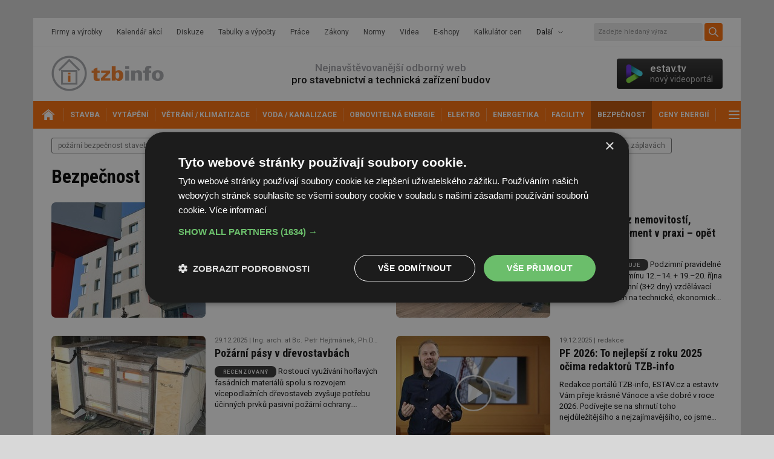

--- FILE ---
content_type: text/html; charset=iso-8859-2
request_url: https://www.tzb-info.cz/bezpecnost
body_size: 19898
content:
<!DOCTYPE html PUBLIC "-//W3C//DTD XHTML 1.0 Transitional//EN" "http://www.w3.org/TR/xhtml1/DTD/xhtml1-transitional.dtd">
<html xmlns="http://www.w3.org/1999/xhtml" xml:lang="cs" lang="cs">
<head>
<meta http-equiv="Content-Type" content="text/html; charset=iso-8859-2" />
<meta http-equiv="Content-Style-Type" content="text/css" />
<meta http-equiv="Content-Script-Type" content="text/javascript" />
<meta name="description" content="Odborné informace o bezpečnosti budov - videa, odborná poradna. Požární bezpečnost staveb, poplachové a zabezpečovací systémy, kamerové systémy." />
<meta name="robots" content="max-snippet:-1, max-image-preview:large, max-video-preview:-1" />
<meta content="unsafe-url" name="referrer" />
<title>Bezpečnost budov - TZB-info</title>
<link rel="alternate" media="only screen and (max-width: 640px)" href="https://m.tzb-info.cz/bezpecnost" />
<meta property="og:url" content="https://www.tzb-info.cz/bezpecnost" />
<meta property="og:title" content="Bezpečnost budov" />
<meta property="og:description" content="Odborné informace o bezpečnosti budov - videa, odborná poradna. Požární bezpečnost staveb, poplachové a zabezpečovací systémy, kamerové systémy." />
<meta property="og:type" content="website" />
<meta property="og:site_name" content="TZB-info" />
<meta property="og:image" content="https://www.tzb-info.cz/docu/oblasti/0003/000393og.jpg" />
<meta property="og:image:width" content="1694" />
<meta property="og:image:height" content="1122" />
<meta property="fb:app_id" content="1525883150804460" />
<link rel="preconnect" href="https://fonts.googleapis.com">
<link rel="preconnect" href="https://fonts.gstatic.com" crossorigin>
<link rel="stylesheet" href="https://fonts.googleapis.com/css?family=Roboto:400,400i,500,700&display=swap&subset=latin-ext" type="text/css" />
<link rel="stylesheet" href="https://fonts.googleapis.com/css?family=Archivo+Narrow:500,700&display=swap&subset=latin-ext" type="text/css" />
<link rel="stylesheet" href="https://fonts.googleapis.com/css2?family=Inter:wght@100..900&display=swap" type="text/css" />
<link rel="stylesheet" href="/t.css?14" type="text/css" />
<link rel="stylesheet" href="/other.css" type="text/css" />
<link rel="stylesheet" href="/katalog.css" type="text/css" />
<link rel="stylesheet" href="/withe5.css" type="text/css" />
<link rel="stylesheet" href="/oblast.css?139" type="text/css" />
<link rel="stylesheet" href="/bd2020.css?4" type="text/css" />
<link rel="stylesheet" href="/print.css?3" type="text/css" media="print" />
<link rel="stylesheet" href="/css/confea.css" type="text/css" />
<link rel="stylesheet" href="/video-widget.css?4" type="text/css" />
<link rel="stylesheet" href="/css/uni-footer.css?4" type="text/css" />
<link rel="stylesheet" href="/css/footer.css?3" type="text/css" />
<link rel="stylesheet" href="/css/audio.css?2" type="text/css" />
<script type="text/javascript">
var TCO = {"lang":"cz","cnf":{"mailto":true,"scrollto":true,"toggle":true,"owl":true},"page":"main","dir":""}, lang = TCO.lang;
</script>
<script type="text/javascript" src="/t.js?3"></script>
<link href="/apple-touch-icon.png" rel="apple-touch-icon" />
<script type="text/javascript" src="/tabcontent.js"></script>
<script type="text/javascript" src="/cms/js/jquery-1.12.4.min.js"></script>
<script type="text/javascript" src="/cms/js/jquery-migrate-1.4.1.min.js"></script>
<script type="text/javascript" src="/cms/jquery-ui/1.9.1/js/jquery.scrollTo-1.4.2-min.js"></script>
<script type="text/javascript" src="/cms/jquery-ui/1.9.1/js/jquery.serialScroll-1.2.2-min.js"></script>
<script type="text/javascript" src="/cms/jquery-ui/1.9.1/js/jquery-ui-1.9.1.custom.min.js"></script>
<link type="text/css" href="/cms/jquery-ui/1.9.1/css/tzbinfo/jquery-ui-1.9.1.custom.css" rel="stylesheet" />
<script type="text/javascript" src="/cms/js/main.min.js?17.10.1"></script>
<script type="text/javascript" src="/jquery-modal-video.min.js"></script>
<script type="text/javascript" src="/cms/js/project_base.min.js"></script>
<script type="text/javascript" src="/project.js?21"></script>
<script type="text/javascript" src="/dropdown.js"></script>
<script type="text/javascript">
  var dataLayer = [{"page_type":"Oblast","primary_category_id":"393","primary_category_name":"Bezpečnost budov","ad_category_id":"393","ad_category_name":"Bezpečnost budov","parent_category_id":"393","parent_category_name":"Bezpečnost budov","label_names":"Redakční"}];
</script>
<link rel="stylesheet" href="/cms/jquery-plugins/fancybox-2.1.4/source/jquery.fancybox.css?v=2.1.4" type="text/css" media="screen" />
<link rel="stylesheet" href="/cms/jquery-plugins/fancybox-2.1.4/source/helpers/jquery.fancybox-buttons.css?v=2.1.4" type="text/css" media="screen" />
<link rel="stylesheet" href="/cms/jquery-plugins/fancybox-2.1.4/source/helpers/jquery.fancybox-thumbs.css?v=2.1.4" type="text/css" media="screen" />
<script type="text/javascript" src="/cms/jquery-plugins/fancybox-2.1.4/lib/jquery.mousewheel-3.0.6.pack.js"></script>
<script type="text/javascript" src="/cms/jquery-plugins/fancybox-2.1.4/source/jquery.fancybox.pack.js?v=2.1.4"></script>
<script type="text/javascript" src="/cms/jquery-plugins/fancybox-2.1.4/source/helpers/jquery.fancybox-buttons.js?v=2.1.4"></script>
<script type="text/javascript" src="/cms/jquery-plugins/fancybox-2.1.4/source/helpers/jquery.fancybox-thumbs.js?v=2.1.4"></script>
<script type="text/javascript">
(function(w,d,s,l,i){w[l]=w[l]||[];w[l].push({'gtm.start':
new Date().getTime(),event:'gtm.js'});var f=d.getElementsByTagName(s)[0],
j=d.createElement(s),dl=l!='dataLayer'?'&amp;l='+l:'';j.async=true;j.src=
'https://www.googletagmanager.com/gtm.js?id='+i+dl;f.parentNode.insertBefore(j,f);
})(window,document,'script','dataLayer','GTM-TJPP2S');
</script>

<script>
  setInterval(function(){
    var allElems = $('#wordbox>div>div').get(),
      getRandom = function(max) {
          return Math.floor(Math.random() * max);
      },
      shuffled = $.map(allElems, function(){
          var random = getRandom(allElems.length),
              randEl = $(allElems[random]).clone(true)[0];
          allElems.splice(random, 1);
          return randEl;
      });

    $('#wordbox>div>div').each(function(i){
      $(this).replaceWith($(shuffled[i]));
    });
  }, 13000);
</script>

<script async src="https://securepubads.g.doubleclick.net/tag/js/gpt.js"></script>
  <script>
    window.googletag = window.googletag || {cmd: []};
    googletag.cmd.push(function() {
      
      // kod navic
      googletag.pubads().collapseEmptyDivs(true);
      
      adSlots = [];
      adSlots.push(googletag.defineSlot('/'+'22877978166/42.43/42.43.15.27', [[1, 1]], 'div-gpt-ad-042431527').addService(googletag.pubads()));
      adSlots.push(googletag.defineSlot('/'+'22877978166/42.76/42.76.3.16', [[300, 250], 'fluid'], 'div-gpt-ad-042760316').addService(googletag.pubads()));
      adSlots.push(googletag.defineSlot('/'+'22877978166/42.76/42.76.6.16', [[300, 250], 'fluid'], 'div-gpt-ad-042760616').addService(googletag.pubads()));
      adSlots.push(googletag.defineSlot('/'+'22877978166/42.75/42.75.3.45', [[300, 600], 'fluid'], 'div-gpt-ad-042750345').addService(googletag.pubads()));
      adSlots.push(googletag.defineSlot('/'+'22877978166/42.76/42.76.2.38', [[1110, 100], 'fluid'], 'div-gpt-ad-042760238').addService(googletag.pubads()));
      adSlots.push(googletag.defineSlot('/'+'22877978166/42.43/42.43.8.46', [[1110, 200], 'fluid'], 'div-gpt-ad-042430846').addService(googletag.pubads()));
      adSlots.push(googletag.defineSlot('/'+'22877978166/42.1/42.1.30.7', ['fluid'], 'div-gpt-ad-042013007').addService(googletag.pubads()));
      adSlots.push(googletag.defineSlot('/'+'22877978166/42.1/42.1.31.7', ['fluid'], 'div-gpt-ad-042013107').addService(googletag.pubads()));
      adSlots.push(googletag.defineSlot('/'+'22877978166/42.1/42.1.28.7', ['fluid'], 'div-gpt-ad-042012807').addService(googletag.pubads()));
      adSlots.push(googletag.defineSlot('/'+'22877978166/42.1/42.1.29.7', ['fluid'], 'div-gpt-ad-042012907').addService(googletag.pubads()));
      adSlots.push(googletag.defineSlot('/'+'22877978166/42.1/42.1.32.7', ['fluid'], 'div-gpt-ad-042013207').addService(googletag.pubads()));
      googletag.pubads().enableSingleRequest();
      googletag.enableServices();
    });
  </script>

<style type="text/css">
#obsah { margin: 0 180px 10px 180px; }
</style>
<link rel="stylesheet" href="/withbb4.css" type="text/css" />
</head>

<body class="body" link="#c7c7c7">
<noscript><iframe src="https://www.googletagmanager.com/ns.html?id=GTM-TJPP2S" height="0" width="0" style="display:none;visibility:hidden"></iframe></noscript>







<div id="w" class="page-oblast">

<div id="top-wrap" style="margin-top: 30px;z-index:-1;">
  <div id="top-l1">
    <div id="top-l1-in">
      <div id="top-nav">
        <div id="top-nav-in">
          <nav>
            <ul>
              <li><a href="https://www.tzb-info.cz/firmy" title="Firmy a výrobky">Firmy a výrobky</a></li>
              <li><a href="https://www.tzb-info.cz/kalendar-akci" title="Kalendář akcí">Kalendář akcí</a></li>
              <li><a href="https://forum.tzb-info.cz" title="Diskuze">Diskuze</a></li>
              <li><a href="https://www.tzb-info.cz/tabulky-a-vypocty" title="Tabulky a výpočty">Tabulky a výpočty</a></li>
              <li><a href="https://www.tzb-info.cz/pracovni-mista" title="Práce">Práce</a></li>
              <li><a href="https://www.tzb-info.cz/pravni-predpisy" title="Zákony">Zákony</a></li>
              <li><a href="https://www.tzb-info.cz/normy" title="Normy">Normy</a></li>
              <li><a href="https://www.tzb-info.cz/videa" title="Videa">Videa</a></li>
              <li><a href="https://www.tzb-info.cz/e-shopy" title="E-shopy">E-shopy</a></li>
			  <li><a href="https://kalkulator.tzb-info.cz" title="Kalkulátor cen energií TZB-info">Kalkulátor cen</a></li>
              <li class="menu-more"><span>Další</span>
                <ul style="z-index:1;">
                  <li><a href="https://www.tzb-info.cz/vzory-dokumentu" title="Vzory dokumentů">Vzory dokumentů</a></li>
                  <li><a href="https://www.tzb-info.cz/publikace" title="Publikace">Publikace</a></li>
                  <li><a href="https://www.tzb-info.cz/casopisy" title="Časopisy">Časopisy</a></li>
                  <li><a href="https://www.tzb-info.cz/prekladovy-a-vykladovy-slovnik-c-n-a" title="Slovník">Slovník</a></li>
                </ul>
              </li>
            </ul>
          </nav>
        </div>
      </div>
      <!-- <div id="top-login"><a href="#">Přihlášení</a></div> -->
	  
  <div id="top-search">
  <div id="searchform">
  <form action="https://www.tzb-info.cz/t.py">
    <input type="hidden" name="a" value="2" />
    <input type="hidden" name="sin" value="c,f,k,a,v,r,j,y" />
    <input type="text" id="searchword" name="search" title="Zadejte hledaný výraz" placeholder="Zadejte hledaný výraz" />
    <input type="submit" class="searchbutton" value="Hledej" title="Hledej" />
  </form>
  </div>
  </div>
	  
    </div>
  </div>

 
  
  <div id="top-l2">
    <div id="top-logo"><a href="https://www.tzb-info.cz"><!-- --></a></div>
    <div id="top-motto"><span>Nejnavštěvovanější odborný web</span><br />pro stavebnictví a technická zařízení budov</div>
    <div id="tv-widget">
      <a href="https://estav.tv" target="_blank"><!-- --></a>
      <div id="tv-shape"></div>
      <div id="tv-copy">estav.tv<span>nový videoportál</span></div>
    </div>
  </div>
  <div id="top-l3">
    <div id="top-mainnav">
      <div id="top-mainnav-in">
        <nav>
          <ul>
		    <li id="top-mainnav-home"><a href="https://www.tzb-info.cz" title="TZB-info - titulní strana"><span><!-- --></span></a></li>
            <li id="obor9"><a href="https://stavba.tzb-info.cz" class="active" title="Stavba"><span>Stavba</span></a></li>
            <li id="obor5"><a href="https://vytapeni.tzb-info.cz" title="Vytápění"><span>Vytápění</span></a></li>
            <li id="obor7"><a href="https://vetrani.tzb-info.cz" title="Větrání / klimatizace"><span>Větrání / klimatizace</span></a></li>
            <li id="obor6"><a href="https://voda.tzb-info.cz" title="Voda / kanalizace"><span>Voda / kanalizace</span></a></li>
            <li id="obor2"><a href="https://oze.tzb-info.cz" title="Obnovitelná energie"><span>Obnovitelná energie</span></a></li>
            <li id="obor15"><a href="https://elektro.tzb-info.cz" title="Elektrotechnika"><span>Elektro</span></a></li>
            <li id="obor17"><a href="https://energetika.tzb-info.cz" title="Energetika"><span>Energetika</span></a></li>
            <li id="obor34"><a href="https://www.tzb-info.cz/facility-management" title="Facility management"><span>Facility</span></a></li>
            <li id="obor393" class="active"><a href="https://www.tzb-info.cz/bezpecnost" title="Bezpečnost budov"><span>Bezpečnost</span></a></li>
			<li id="obor3"><a href="https://www.tzb-info.cz/ceny-paliv-a-energii" title="Ceny energií a paliv"><span>Ceny energií</span></a></li>
            <li class="ico-toggle"><a href="#" title="Další"><span>Další</span></a>
              <ul>
                <li><a href="https://www.tzb-info.cz/aqua-therm-praha" title="AQUATHERM Praha"><span>AQUATHERM Praha</span></a></li>
                <li><a href="https://www.tzb-info.cz/veletrh-for-arch" title="FOR ARCH"><span>FOR ARCH</span></a></li>
              </ul>
            </li>
          </ul>
        </nav>
      </div>
    </div>

  </div>
  <div id="top-l4"> <!--  style="margin-bottom:0;" style="margin: 0; padding: 0 0 15px 0;" -->
    <div id="top-trend">
      <div id="top-trend-in">
        <nav>
          <ul>
<li><a href="https://www.tzb-info.cz/pozarni-bezpecnost-staveb" title="Požární bezpečnost staveb">požární bezpečnost staveb</a></li>
<li><a href="https://www.tzb-info.cz/elektricka-pozarni-signalizace" title="Elektrická požární signalizace">elektrická požární signalizace</a></li>
<li><a href="https://www.tzb-info.cz/poplachove-a-zabezpecovaci-systemy" title="Poplachové a zabezpečovací systémy">poplachové a zabezpečovací systémy</a></li>
<li><a href="https://www.tzb-info.cz/pristupove-systemy" title="Přístupové systémy">přístupové systémy</a></li>
<li><a href="https://www.tzb-info.cz/kamerove-systemy" title="Kamerové systémy">kamerové systémy</a></li>
<li><a href="https://www.tzb-info.cz/povodne" title="Povodně">informace po záplavách</a></li></ul>
<div id="top-trend2"><!-- --></div>

        </nav>
      </div>
    </div>
  </div><!--/top-l4-->
</div><!--/top-wrap-->


<div id="content-wrapper">
  <div id="page-detail" class="object-detail"><h1 class="rubrika">Bezpečnost budov</h1><div class="object-list f2 article-list" data-shrink="desc"><div class="block_items"><div class="object-item" id="d29389"><div class="object-item-in"><article><div class="object-item-pic"><a href="https://stavba.tzb-info.cz/regenerace-domu/29389-pozvanka-na-konferenci-rekonstrukce-a-provoz-bytovych-domu-2026"><img src="/docu/clanky/0293/029389ov.jpg?771570" alt="" title="Pozvánka na konferenci: Rekonstrukce a provoz bytových domů 2026" width="100" /></a></div><div class="object-content"><div class="object-item-meta"><span class="object-item-date">DNES</span><span class="object-item-author">redakce</span></div><div class="object-item-title"><header><h3 style="font-family:'Roboto Condensed';font-weight:700;"><a href="https://stavba.tzb-info.cz/regenerace-domu/29389-pozvanka-na-konferenci-rekonstrukce-a-provoz-bytovych-domu-2026" title="Pozvánka na konferenci: Rekonstrukce a provoz bytových domů 2026" style="font-family:'Roboto Condensed';font-weight:700;">Pozvánka na konferenci: Rekonstrukce a provoz bytových domů 2026</a></h3></header></div><div class="object-item-desc"><span>Na českém trhu se znovu objeví jedna z&nbsp;nejdůležitějších událostí pro všechny, kteří se věnují správě, modernizaci a&nbsp;dlouhodobému provozu bytových domů. Konference Rekonstrukce a&nbsp;provoz bytových domů se uskuteční 4.&nbsp;března 2026 v&nbsp;rámci veletrhu Aquatherm Praha na výstavišti Letňany v&nbsp;Praze.</span></div></div><a href="https://stavba.tzb-info.cz/regenerace-domu/29389-pozvanka-na-konferenci-rekonstrukce-a-provoz-bytovych-domu-2026" class="object-link-overlay"><!-- --></a></article></div></div><div class="object-item" id="d13962"><div class="object-item-in"><article><div class="object-item-pic"><a href="https://www.tzb-info.cz/facility-management/13962-sprava-a-provoz-nemovitosti-facility-management-v-praxi-prihlaste-se-na-dalsi-rocnik"><img src="/docu/clanky/0139/013962ov.jpg?976001" alt="" title="Správa a provoz nemovitostí, facility management v praxi - opět v říjnu 2026" width="100" /></a></div><div class="object-content"><div class="object-item-meta"><span class="object-item-date">10.1.2026</span><span class="object-item-author">redakce</span></div><div class="object-item-title"><header><h3 style="font-family:'Roboto Condensed';font-weight:700;"><a href="https://www.tzb-info.cz/facility-management/13962-sprava-a-provoz-nemovitosti-facility-management-v-praxi-prihlaste-se-na-dalsi-rocnik" title="Správa a provoz nemovitostí, facility management v praxi - opět v říjnu 2026" style="font-family:'Roboto Condensed';font-weight:700;">Správa a provoz nemovitostí, facility management v praxi &#8211; opět v říjnu 2026</a></h3></header></div><div class="object-item-desc"><span><span class="object-labels" style="position:inherit;"><span>TZB-info doporučuje</span> </span>Podzimní pravidelné školení poběží v termínu 12.&#8211;14.&nbsp;+&nbsp;19.&#8211;20.&nbsp;října 2026. Intenzivní 5denní (3+2 dny) vzdělávací seminář je zaměřen na technické, ekonomické a energetické aspekty správy nemovitostí. Účastníci obdrží Certifikát managera správy a provozu nemovitostí, který vydává TZB-info.</span></div></div><a href="https://www.tzb-info.cz/facility-management/13962-sprava-a-provoz-nemovitosti-facility-management-v-praxi-prihlaste-se-na-dalsi-rocnik" class="object-link-overlay"><!-- --></a></article></div></div><div class="object-item" id="d29345"><div class="object-item-in"><article><div class="object-item-pic"><a href="https://www.tzb-info.cz/pozarni-bezpecnost-staveb/29345-pozarni-pasy-v-drevostavbach"><img src="/docu/clanky/0293/029345ov.jpg?427507" alt="" title="Požární pásy v dřevostavbách" width="100" /></a></div><div class="object-content"><div class="object-item-meta"><span class="object-item-date">29.12.2025</span><span class="object-item-author">Ing. arch. at Bc. Petr Hejtmánek, Ph.D., Ing. Tomáš Vančura, Ing. Daniela Šejnová Pitelková, Ph.D., Ing. Tereza Hlavatá</span></div><div class="object-item-title"><header><h3 style="font-family:'Roboto Condensed';font-weight:700;"><a href="https://www.tzb-info.cz/pozarni-bezpecnost-staveb/29345-pozarni-pasy-v-drevostavbach" title="Požární pásy v dřevostavbách" style="font-family:'Roboto Condensed';font-weight:700;">Požární pásy v&nbsp;dřevostavbách</a></h3></header></div><div class="object-item-desc"><span><span class="object-labels" style="position:inherit;"><span>Recenzovaný</span>  </span>Rostoucí využívání hořlavých fasádních materiálů spolu s&nbsp;rozvojem vícepodlažních dřevostaveb zvyšuje potřebu účinných prvků pasivní požární ochrany. Požární pásy omezují vertikální šíření požáru po fasádě, jejich návrh je však u&nbsp;vyšších dřevostaveb komplikován požadavky na nehořlavost. Článek shrnuje evropské přístupy a požadavky české legislativy včetně nové Přílohy&nbsp;K normy ČSN&nbsp;73&nbsp;0802 ed.&nbsp;2 + Z1 (2025), která umožňuje použití pásů DP2 u&nbsp;dřevostaveb s&nbsp;požární výškou nad 12&nbsp;m. Experimentálně byl ověřen fasádní panel Envilop Fire jako požární pás DP2 ve třech požárních zkouškách v&nbsp;peci MiniFUR dle ISO&nbsp;834. Kritériem byla teplota dřevěné nosné konstrukce do 350&nbsp;°C a vizuální hodnocení. První varianta DP2 s&nbsp;jednovrstvým obkladem selhala kvůli netěsněným spárám a lokálnímu zuhelnatění, druhá varianta s&nbsp;dvojitým obkladem splnila všechna kritéria. Výsledky potvrzují použitelnost pásů DP2 pro výškové dřevostavby, přičemž klíčové je správné provedení detailů.</span></div></div><a href="https://www.tzb-info.cz/pozarni-bezpecnost-staveb/29345-pozarni-pasy-v-drevostavbach" class="object-link-overlay"><!-- --></a></article></div></div><div class="object-item" id="d29324"><div class="object-item-in"><article><div class="object-item-pic ico-video"><a href="https://www.tzb-info.cz/29324-pf-2026"><img src="/docu/clanky/0293/029324ov.jpg?331522" alt="" title="PF 2026: To nejlepší z roku 2025 očima redaktorů TZB&#8209;info" width="100" /></a></div><div class="object-content"><div class="object-item-meta"><span class="object-item-date">19.12.2025</span><span class="object-item-author">redakce</span></div><div class="object-item-title"><header><h3 style="font-family:'Roboto Condensed';font-weight:700;"><a href="https://www.tzb-info.cz/29324-pf-2026" title="PF 2026: To nejlepší z roku 2025 očima redaktorů TZB&amp;#8209;info" style="font-family:'Roboto Condensed';font-weight:700;">PF 2026: To nejlepší z roku 2025 očima redaktorů TZB&#8209;info</a></h3></header></div><div class="object-item-desc"><span>Redakce portálů TZB-info, ESTAV.cz a estav.tv Vám přeje krásné Vánoce a vše dobré v roce 2026. Podívejte se na shrnutí toho nejdůležitějšího a nejzajímavějšího, co jsme pro Vás v roce 2025 natočili a publikovali nebo se v roce 2026 zveřejnit chystáme.</span></div></div><a href="https://www.tzb-info.cz/29324-pf-2026" class="object-link-overlay"><!-- --></a></article></div></div></div></div><div class="amt mt50"><div class="amt-h">Reklama</div><div class="amt-b amt-border" style="width:1112px;height:102px;"><div id="div-gpt-ad-042760238"> </div></div></div><div class="gray f2 f2ar mt50"><div><div class="f2"><div><div class="cat-section-title"><header><h2><span>KRÁTCE</span></h2></header><a href="https://www.tzb-info.cz/bezpecnost/archiv-zprav" class="ocat-section-title-more">ČÍST VÍCE</a></div><hr class="hr3"/></div><div><div class="cat-section-title"><header><h2><span>DISKUZNÍ FÓRUM</span></h2></header><a href="https://forum.tzb-info.cz/pozarni-bezpecnost-staveb" title="Diskuzní fórum: Požární bezpečnost staveb">forum.tzb-info.cz</a></div><hr class="hr3"/></div></div><div class="f2"><div><div class="object-list-simple-wrapper"><div class="object-list-simple object-list-stream"><div class="block_items"><div class="object-item"><div class="object-item-in"><article><div class="object-content"><div class="object-item-meta"><span class="object-item-date">28.12.</span><span class="object-item-company"><!-- --><a href="https://www.tzb-info.cz/firmy/top-security">TOP security, s.r.o.</a></span></div><div class="object-item-title"><header><h3><a href="https://www.tzb-info.cz/bezpecnost/134125-eps-systemy-a-rychla-reakce-klic-k-ucinne-ochrane-pred-pozarem" title="EPS systémy a rychlá reakce: klíč k účinné ochraně před požárem">EPS systémy a rychlá reakce: klíč k účinné ochraně před požárem</a></h3></header></div></div><a href="https://www.tzb-info.cz/bezpecnost/134125-eps-systemy-a-rychla-reakce-klic-k-ucinne-ochrane-pred-pozarem" class="object-link-overlay"><!-- --></a></article></div></div><div class="object-item"><div class="object-item-in"><article><div class="object-content"><div class="object-item-meta"><span class="object-item-date">25.12.</span><span class="object-item-company"><!-- --><a href="https://www.tzb-info.cz/firmy/top-security">TOP security, s.r.o.</a></span></div><div class="object-item-title"><header><h3><a href="https://www.tzb-info.cz/facility-management/134120-proc-vas-kamerovy-system-nemusi-fungovat-caste-slabiny-ktere-lide-prehlizeji" title="Proč váš kamerový systém nemusí fungovat? Časté slabiny, které lidé přehlížejí">Proč váš kamerový systém nemusí fungovat? Časté slabiny, které lidé přehlížejí</a></h3></header></div></div><a href="https://www.tzb-info.cz/facility-management/134120-proc-vas-kamerovy-system-nemusi-fungovat-caste-slabiny-ktere-lide-prehlizeji" class="object-link-overlay"><!-- --></a></article></div></div><div class="object-item"><div class="object-item-in"><article><div class="object-content"><div class="object-item-meta"><span class="object-item-date">24.12.</span><span class="object-item-company"><!-- --><a href="https://www.tzb-info.cz/firmy/huawei-technologies-czech">Huawei Technologies (Czech) s.r.o.</a></span></div><div class="object-item-title"><header><h3><a href="https://oze.tzb-info.cz/134129-huawei-fusionsolar-ani-kilowatthodina-nazmar-a-15leta-zaruka" title="Huawei FusionSolar: ani kilowatthodina nazmar a 15letá záruka">Huawei FusionSolar: ani kilowatthodina nazmar a 15letá záruka</a></h3></header></div></div><a href="https://oze.tzb-info.cz/134129-huawei-fusionsolar-ani-kilowatthodina-nazmar-a-15leta-zaruka" class="object-link-overlay"><!-- --></a></article></div></div><div class="object-item"><div class="object-item-in"><article><div class="object-content"><div class="object-item-meta"><span class="object-item-date">19.12.</span><span class="object-item-company"><!-- --><a href="https://www.tzb-info.cz/firmy/photon-water">Photon Water</a></span></div><div class="object-item-title"><header><h3><a href="https://www.tzb-info.cz/bezpecnost/134084-pfas-hasiva-cisteni-primo-v-provozu-s-99-9-ucinnosti-bez-transportu-toxickych-latek" title="PFAS hasiva: Čištění přímo v provozu s 99,9% účinností, bez transportu toxických látek">PFAS hasiva: Čištění přímo v provozu s 99,9% účinností, bez transportu toxických látek</a></h3></header></div></div><a href="https://www.tzb-info.cz/bezpecnost/134084-pfas-hasiva-cisteni-primo-v-provozu-s-99-9-ucinnosti-bez-transportu-toxickych-latek" class="object-link-overlay"><!-- --></a></article></div></div><div class="object-item"><div class="object-item-in"><article><div class="object-content"><div class="object-item-meta"><span class="object-item-date">15.12.</span><span class="object-item-company"><!-- --><a href="https://www.tzb-info.cz/firmy/siemens">Siemens, s.r.o.</a></span></div><div class="object-item-title"><header><h3><a href="https://elektro.tzb-info.cz/134050-webinar-digitalizace-budov-s-platformou-building-x" title="Webinář: Digitalizace budov s platformou Building X">Webinář: Digitalizace budov s&nbsp;platformou Building&nbsp;X</a></h3></header></div></div><a href="https://elektro.tzb-info.cz/134050-webinar-digitalizace-budov-s-platformou-building-x" class="object-link-overlay"><!-- --></a></article></div></div><div class="object-item"><div class="object-item-in"><article><div class="object-content"><div class="object-item-meta"><span class="object-item-date">27.11.</span><span class="object-item-company"><!-- --><a href="https://www.tzb-info.cz/firmy/special-service-international">Special Service International, spol. s r.o.</a></span></div><div class="object-item-title"><header><h3><a href="https://energetika.tzb-info.cz/133979-ssi-group-slavi-35-let-rekordnim-rustem-v-roce-2025-vyrazne-posilila-energetika-i-integrovany-facility-management" title="SSI Group slaví 35 let rekordním růstem. V roce 2025 výrazně posílila energetika i integrovaný facility management">SSI Group slaví 35&nbsp;let rekordním růstem. V&nbsp;roce 2025 výrazně posílila energetika i integrovaný facility management</a></h3></header></div></div><a href="https://energetika.tzb-info.cz/133979-ssi-group-slavi-35-let-rekordnim-rustem-v-roce-2025-vyrazne-posilila-energetika-i-integrovany-facility-management" class="object-link-overlay"><!-- --></a></article></div></div><div class="object-item"><div class="object-item-in"><article><div class="object-content"><div class="object-item-meta"><span class="object-item-date">25.11.</span><span class="object-item-company"><!-- --><a href="https://www.tzb-info.cz/firmy/hilzinger">hilzinger s.r.o.</a></span></div><div class="object-item-title"><header><h3><a href="https://stavba.tzb-info.cz/okna-dvere/133945-pozarni-odolnost-vchodovych-dveri-hilzinger" title="Požární odolnost vchodových dveří hilzinger">Požární odolnost vchodových dveří hilzinger</a></h3></header></div></div><a href="https://stavba.tzb-info.cz/okna-dvere/133945-pozarni-odolnost-vchodovych-dveri-hilzinger" class="object-link-overlay"><!-- --></a></article></div></div><div class="object-item"><div class="object-item-in"><article><div class="object-content"><div class="object-item-meta"><span class="object-item-date">22.11.</span><span class="object-item-company"><!-- --><a href="https://www.tzb-info.cz/firmy/konica-minolta-business-solutions-czech">Konica Minolta Business Solutions Czech spol. s r.o.</a></span></div><div class="object-item-title"><header><h3><a href="https://www.tzb-info.cz/bezpecnost/133963-chytre-kamery-mohou-predchazet-tragediim-nejen-v-prazskem-metru" title="Chytré kamery mohou předcházet tragédiím nejen v pražském metru">Chytré kamery mohou předcházet tragédiím nejen v pražském metru</a></h3></header></div></div><a href="https://www.tzb-info.cz/bezpecnost/133963-chytre-kamery-mohou-predchazet-tragediim-nejen-v-prazskem-metru" class="object-link-overlay"><!-- --></a></article></div></div><div class="object-item"><div class="object-item-in"><article><div class="object-content"><div class="object-item-meta"><span class="object-item-date">3.11.</span><span class="object-item-company"><!-- --><a href="https://www.tzb-info.cz/firmy/special-service-international">Special Service International, spol. s r.o.</a></span></div><div class="object-item-title"><header><h3><a href="https://www.tzb-info.cz/facility-management/133883-zlodeji-se-zdokonaluji-stejne-rychle-jako-technologie-obchody-ceka-nejrizikovejsi-obdobi-roku" title="Zloději se zdokonalují stejně rychle jako technologie. Obchody čeká nejrizikovější období roku">Zloději se zdokonalují stejně rychle jako technologie. Obchody čeká nejrizikovější období roku</a></h3></header></div></div><a href="https://www.tzb-info.cz/facility-management/133883-zlodeji-se-zdokonaluji-stejne-rychle-jako-technologie-obchody-ceka-nejrizikovejsi-obdobi-roku" class="object-link-overlay"><!-- --></a></article></div></div><div class="object-item"><div class="object-item-in"><article><div class="object-content"><div class="object-item-meta"><span class="object-item-date">21.10.</span><span class="object-item-company"><!-- --><a href="https://www.tzb-info.cz/firmy/bola">Bola spol. s r.o.</a></span></div><div class="object-item-title"><header><h3><a href="https://www.tzb-info.cz/bezpecnost/133838-kam-spravne-umistit-pozarni-hlasic-pro-maximalni-bezpecnost-domacnosti" title="Kam správně umístit požární hlásič pro maximální bezpečnost domácnosti?">Kam správně umístit požární hlásič pro maximální bezpečnost domácnosti?</a></h3></header></div></div><a href="https://www.tzb-info.cz/bezpecnost/133838-kam-spravne-umistit-pozarni-hlasic-pro-maximalni-bezpecnost-domacnosti" class="object-link-overlay"><!-- --></a></article></div></div><div class="object-item"><div class="object-item-in"><article><div class="object-content"><div class="object-item-meta"><span class="object-item-date">4.10.</span><span class="object-item-company"><!-- -->Národní ústav pro integrovanou krajinu a Člověk v tísni</span></div><div class="object-item-title"><header><h3><a href="https://stavba.tzb-info.cz/133792-povodne-a-voda-v-krajine-jesenik-hosti-konferenci-cesta-vody-2025" title="Povodně a voda v krajině: Jeseník hostí konferenci Cesta vody 2025">Povodně a voda v krajině: Jeseník hostí konferenci Cesta vody 2025</a></h3></header></div></div><a href="https://stavba.tzb-info.cz/133792-povodne-a-voda-v-krajine-jesenik-hosti-konferenci-cesta-vody-2025" class="object-link-overlay"><!-- --></a></article></div></div><div class="object-item"><div class="object-item-in"><article><div class="object-content"><div class="object-item-meta"><span class="object-item-date">3.10.</span><span class="object-item-company"><!-- -->PROveletrhy</span></div><div class="object-item-title"><header><h3><a href="https://www.tzb-info.cz/bezpecnost/133788-problematika-kybernetiky-na-veletrhu-it-sa-home-of-it-security-v-norimberku" title="Problematika kybernetiky na veletrhu it-sa - Home of IT Security v Norimberku">Problematika kybernetiky na veletrhu it-sa &#8211; Home of IT Security v Norimberku</a></h3></header></div></div><a href="https://www.tzb-info.cz/bezpecnost/133788-problematika-kybernetiky-na-veletrhu-it-sa-home-of-it-security-v-norimberku" class="object-link-overlay"><!-- --></a></article></div></div></div></div></div></div><div><div class="object-list-simple object-list-forum"><div class="block_items"><div class="object-item"><div class="object-item-in"><article><div class="object-content"><div class="object-item-title"><header><h3><a href="https://forum.tzb-info.cz/160243-pozarni-bezpecnost-v-ubytovacich-zarizenich" title="vloženo 8.10.2025 22:12, odpovědí: 4">Požární bezpečnost v ubytovacích zařízeních</a></h3></header></div> <div class="object-item-desc">Dobrý den, mám dotaz ohledně dveřních zámků na hotelových pokojích. Je pravda že tyto zámky musí být možné otevřít nějakým master klíčem i v případě ž</div></div><a href="https://forum.tzb-info.cz/160243-pozarni-bezpecnost-v-ubytovacich-zarizenich" class="object-link-overlay"><!-- --></a></article></div></div><div class="object-item"><div class="object-item-in"><article><div class="object-content"><div class="object-item-title"><header><h3><a href="https://forum.tzb-info.cz/160037-pir-osb-desky-samozhasivost-a-pozarni-bezpecnost-dotaz" title="vloženo 27.7.2025 08:22, odpovědí: 1">PIR OSB desky - samozhášivost a požární bezpečnost (dotaz)</a></h3></header></div> <div class="object-item-desc">Dobrý den, narazil jsem na popis PIR OSB desek u prodejce Jmbo Borlín (jmborline.cz), kde se tvrdí, že jsou &#8222;samozhášivé, netají při hoření a vy</div></div><a href="https://forum.tzb-info.cz/160037-pir-osb-desky-samozhasivost-a-pozarni-bezpecnost-dotaz" class="object-link-overlay"><!-- --></a></article></div></div><div class="object-item"><div class="object-item-in"><article><div class="object-content"><div class="object-item-title"><header><h3><a href="https://forum.tzb-info.cz/159664-prestavba-stodoly-na-truhlarskou-dilnu" title="vloženo 20.3.2025 14:53, odpovědí: 2">Přestavba stodoly na truhlářskou dílnu</a></h3></header></div> <div class="object-item-desc">Zdravím! vlastním venkovské stavení, řadové (navazuje jedno na druhé), kdy přes dvůr je ve dvoře stodola, která sousedí svými zdmi se stodolami okolní</div></div><a href="https://forum.tzb-info.cz/159664-prestavba-stodoly-na-truhlarskou-dilnu" class="object-link-overlay"><!-- --></a></article></div></div><div class="object-item"><div class="object-item-in"><article><div class="object-content"><div class="object-item-title"><header><h3><a href="https://forum.tzb-info.cz/159602-hurdis-strop-navareni-kari-site-k-traverzam-mezi-hurdis-a-kari-sitemi-polystyren-jak-ho-chranit-pred-vzplanutim" title="vloženo 5.3.2025 10:34, odpovědí: 2">Hurdis strop - navaření kari sítě k traverzám, mezi hurdis a kari sítěmi polystyren - jak ho chránit před vzplanutím?</a></h3></header></div> <div class="object-item-desc">Dělal zde prosím někdo hurdis strop se skladbou - hurdisky na traverzách - polystyren - kari síť navařená k horní pásnici traverz - beton. Můj dotaz s</div></div><a href="https://forum.tzb-info.cz/159602-hurdis-strop-navareni-kari-site-k-traverzam-mezi-hurdis-a-kari-sitemi-polystyren-jak-ho-chranit-pred-vzplanutim" class="object-link-overlay"><!-- --></a></article></div></div><div class="object-item"><div class="object-item-in"><article><div class="object-content"><div class="object-item-title"><header><h3><a href="https://forum.tzb-info.cz/158933-pozarne-bezpecnostni-prostor-domu-z-vpc" title="vloženo 31.10.2024 23:14, odpovědí: 2">Požárně bezpečnostní prostor domu z VPC</a></h3></header></div> <div class="object-item-desc">Dobrý den, je normální, že u domu z VPC s 30cm šedé izolace vychází požárně bezpečnostní prostor na 5,7 metru? Jde o dům kde je navrženo 1 NP + obytné</div></div><a href="https://forum.tzb-info.cz/158933-pozarne-bezpecnostni-prostor-domu-z-vpc" class="object-link-overlay"><!-- --></a></article></div></div><div class="object-item"><div class="object-item-in"><article><div class="object-content"><div class="object-item-title"><header><h3><a href="https://forum.tzb-info.cz/158680-zatepleni-stareho-domu-plynove-rozvody-v-exterieru-objektu" title="vloženo 17.9.2024 22:11, odpovědí: 0">Zateplení starého domu, plynové rozvody v exteriéru objektu</a></h3></header></div> <div class="object-item-desc">Dobrý den, prosím o radu jak zateplit fasasadu na které já ve střední části vedeno plynové potrubí - není zasekána ve zdi ale je z venku domu. Je možn</div></div><a href="https://forum.tzb-info.cz/158680-zatepleni-stareho-domu-plynove-rozvody-v-exterieru-objektu" class="object-link-overlay"><!-- --></a></article></div></div><div class="object-item"><div class="object-item-in"><article><div class="object-content"><div class="object-item-title"><header><h3><a href="https://forum.tzb-info.cz/158421-doporuceni-nehorlave-desky-pod-dc-stridace" title="vloženo 17.7.2024 12:51, odpovědí: 0">Doporučení nehořlavé desky pod DC střídače</a></h3></header></div> <div class="object-item-desc">Dobrý deň,  mám dotaz ohledem vhodné venkovní nehořlavé desky, kterou by bylo možné použít pod DC střídače FVE (na střeše haly). Deska by měla zabráni</div></div><a href="https://forum.tzb-info.cz/158421-doporuceni-nehorlave-desky-pod-dc-stridace" class="object-link-overlay"><!-- --></a></article></div></div></div></div></div></div></div><div id="amt-first-right"> <div class="amt"><div class="amt-h">Reklama</div><div class="amt-b amt-border" style="width:302px;height:252px;"><div id="div-gpt-ad-042760316"> </div></div></div></div><!--/amt-first-right--></div><div class="cat-section-title mt60"><header><h2>RECENZOVANÉ A ODBORNÉ ČLÁNKY</h2></header><a href="https://www.tzb-info.cz/bezpecnost/recenzovane-clanky">další články</a></div><hr class="bp"/><div class="object-list article-list object-vertical f4"><div class="block_items"><div class="object-item" id="d29174"><div class="object-item-in"><article><div class="object-item-pic"><a href="https://www.tzb-info.cz/pozarni-bezpecnost-staveb/29174-pozarni-ochrana-oceli-drevem-a-materialy-na-bazi-dreva-shrnuti-diskuse-nad-vysledky-a-moznosti-pouziti-s-ohledem-na-pozarni-kodex-norem-cast-4"><img src="/docu/clanky/0291/029174ov.jpg?552917" alt="" title="Požární ochrana oceli dřevem a materiály na bázi dřeva: Shrnutí, diskuse nad výsledky a možnosti použití s ohledem na Požární kodex norem (část 4.)" width="100" /></a></div><div class="object-content"><div class="object-item-meta"><span class="object-item-author">Ing. Jakub Šejna, Ph.D., Ing. Vojtěch Šálek, Ph.D., Ing. Stanislav Šulc, Ph.D., doc. Ing. Kamila Cábová, Ph.D., Ing. Slávek Zbirovský, doc. Ing. Milan Jahoda, Ph.D., prof. Ing. Vít Šmilauer , Ph.D.,DSc., prof. Ing. František Wald, CSc., Ing. Simona Rušarová</span></div><div class="object-item-title"><header><h3 style="font-family:'Roboto Condensed';font-weight:700;"><a href="https://www.tzb-info.cz/pozarni-bezpecnost-staveb/29174-pozarni-ochrana-oceli-drevem-a-materialy-na-bazi-dreva-shrnuti-diskuse-nad-vysledky-a-moznosti-pouziti-s-ohledem-na-pozarni-kodex-norem-cast-4" title="Požární ochrana oceli dřevem a materiály na bázi dřeva: Shrnutí, diskuse nad výsledky a možnosti použití s ohledem na Požární kodex norem (část 4.)" style="font-family:'Roboto Condensed';font-weight:700;">Požární ochrana oceli dřevem a materiály na bázi dřeva: Shrnutí, diskuse nad výsledky a možnosti použití s&nbsp;ohledem na Požární kodex norem (část&nbsp;4.)</a></h3></header></div></div><a href="https://www.tzb-info.cz/pozarni-bezpecnost-staveb/29174-pozarni-ochrana-oceli-drevem-a-materialy-na-bazi-dreva-shrnuti-diskuse-nad-vysledky-a-moznosti-pouziti-s-ohledem-na-pozarni-kodex-norem-cast-4" class="object-link-overlay"><!-- --></a></article></div></div><div class="object-item" id="d29141"><div class="object-item-in"><article><div class="object-item-pic"><a href="https://www.tzb-info.cz/pozarni-bezpecnost-staveb/29141-pozarni-ochrana-oceli-drevem-a-materialy-na-bazi-dreva-fe-modely-cast-3"><img src="/docu/clanky/0291/029141ov.jpg?230296" alt="" title="Požární ochrana oceli dřevem a materiály na bázi dřeva: FE modely (část 3.)" width="100" /></a></div><div class="object-content"><div class="object-item-meta"><span class="object-item-author">Ing. Jakub Šejna, Ph.D., Ing. Stanislav Šulc, Ph.D., doc. Ing. Kamila Cábová, Ph.D., prof. Ing. Vít Šmilauer, Ph.D, DSc., prof. Ing. František Wald, CSc., Ing. Simona Rušarová</span></div><div class="object-item-title"><header><h3 style="font-family:'Roboto Condensed';font-weight:700;"><a href="https://www.tzb-info.cz/pozarni-bezpecnost-staveb/29141-pozarni-ochrana-oceli-drevem-a-materialy-na-bazi-dreva-fe-modely-cast-3" title="Požární ochrana oceli dřevem a materiály na bázi dřeva: FE modely (část 3.)" style="font-family:'Roboto Condensed';font-weight:700;">Požární ochrana oceli dřevem a materiály na bázi dřeva: FE modely (část&nbsp;3.)</a></h3></header></div></div><a href="https://www.tzb-info.cz/pozarni-bezpecnost-staveb/29141-pozarni-ochrana-oceli-drevem-a-materialy-na-bazi-dreva-fe-modely-cast-3" class="object-link-overlay"><!-- --></a></article></div></div><div class="object-item" id="d29110"><div class="object-item-in"><article><div class="object-item-pic"><a href="https://www.tzb-info.cz/pozarni-bezpecnost-staveb/29110-pozarni-ochrana-oceli-drevem-a-materialy-na-bazi-dreva-pozarni-experiment-a-cfd-modely-cast-2"><img src="/docu/clanky/0291/029110ov.jpg?962624" alt="" title="Požární ochrana oceli dřevem a materiály na bázi dřeva: Požární experiment a CFD modely (část 2.)" width="100" /></a></div><div class="object-content"><div class="object-item-meta"><span class="object-item-author">Ing. Jakub Šejna, Ph.D., Ing. Vojtěch Šálek, Ph.D., Ing. Stanislav Šulc, Ph.D., doc. Ing. Kamila Cábová, Ph.D., doc. Ing. Milan Jahoda, Ph.D., prof. Ing. František Wald, CSc., Ing. Simona Rušarová</span></div><div class="object-item-title"><header><h3 style="font-family:'Roboto Condensed';font-weight:700;"><a href="https://www.tzb-info.cz/pozarni-bezpecnost-staveb/29110-pozarni-ochrana-oceli-drevem-a-materialy-na-bazi-dreva-pozarni-experiment-a-cfd-modely-cast-2" title="Požární ochrana oceli dřevem a materiály na bázi dřeva: Požární experiment a CFD modely (část 2.)" style="font-family:'Roboto Condensed';font-weight:700;">Požární ochrana oceli dřevem a materiály na bázi dřeva: Požární experiment a CFD modely (část&nbsp;2.)</a></h3></header></div></div><a href="https://www.tzb-info.cz/pozarni-bezpecnost-staveb/29110-pozarni-ochrana-oceli-drevem-a-materialy-na-bazi-dreva-pozarni-experiment-a-cfd-modely-cast-2" class="object-link-overlay"><!-- --></a></article></div></div><div class="object-item" id="d29077"><div class="object-item-in"><article><div class="object-item-pic"><a href="https://www.tzb-info.cz/pozarni-bezpecnost-staveb/29077-pozarni-ochrana-oceli-drevem-a-materialy-na-bazi-dreva-historie-a-zaklady-cast-1"><img src="/docu/clanky/0290/029077ov.jpg?922434" alt="" title="Požární ochrana oceli dřevem a materiály na bázi dřeva: Historie a základy (část 1.)" width="100" /></a></div><div class="object-content"><div class="object-item-meta"><span class="object-item-author">Ing. Jakub Šejna, Ph.D., Ing. Vojtěch Šálek, Ph.D., Ing. Stanislav Šulc, Ph.D., doc. Ing. Kamila Cábová, Ph.D., Ing. Slávek Zbirovský, doc. Ing. Milan Jahoda, Ph.D., prof. Ing. František Wald, CSc., Ing. Simona Rušarová</span></div><div class="object-item-title"><header><h3 style="font-family:'Roboto Condensed';font-weight:700;"><a href="https://www.tzb-info.cz/pozarni-bezpecnost-staveb/29077-pozarni-ochrana-oceli-drevem-a-materialy-na-bazi-dreva-historie-a-zaklady-cast-1" title="Požární ochrana oceli dřevem a materiály na bázi dřeva: Historie a základy (část 1.)" style="font-family:'Roboto Condensed';font-weight:700;">Požární ochrana oceli dřevem a materiály na bázi dřeva: Historie a základy (část&nbsp;1.)</a></h3></header></div></div><a href="https://www.tzb-info.cz/pozarni-bezpecnost-staveb/29077-pozarni-ochrana-oceli-drevem-a-materialy-na-bazi-dreva-historie-a-zaklady-cast-1" class="object-link-overlay"><!-- --></a></article></div></div> </div></div><div class="f2 f2ar mt50"><div><div class="object-list article-list object-size-a" data-shrink="desc"><div class="block_items"><div class="object-item" id="d29325"><div class="object-item-in"><article><div class="object-item-pic"><a href="https://www.tzb-info.cz/pozarni-bezpecnost-staveb/29325-obklady-nehorlavymi-deskami-fipro-priklady-z-praxe"><img src="/docu/clanky/0293/029325ou.jpg?57479" alt="Divadlo Slavia v Českých Budějovicích při rekonstrukci" title="Obklady nehořlavými deskami Fipro - příklady z praxe" width="100" /></a></div><div class="object-content"><div class="object-item-meta"><span class="object-item-date">19.12.2025</span><span class="object-item-author">Techno Physik Engineering GmbH</span></div><div class="object-item-title"><header><h3 style="font-family:'Roboto Condensed';font-weight:700;"><a href="https://www.tzb-info.cz/pozarni-bezpecnost-staveb/29325-obklady-nehorlavymi-deskami-fipro-priklady-z-praxe" title="Obklady nehořlavými deskami Fipro - příklady z praxe" style="font-family:'Roboto Condensed';font-weight:700;">Obklady nehořlavými deskami Fipro &#8211; příklady z&nbsp;praxe</a></h3></header></div><div class="object-item-desc"><span>Nehořlavé desky Fipro představují moderní a spolehlivé řešení pro pasivní požární ochranu v náročných provozech. Jsou vyrobeny na bázi přírodních křemičitanů a anorganických pojiv, zdravotně zcela nezávadné a zcela nehořlavé.</span></div></div><a href="https://www.tzb-info.cz/pozarni-bezpecnost-staveb/29325-obklady-nehorlavymi-deskami-fipro-priklady-z-praxe" class="object-link-overlay"><!-- --></a></article></div></div><div class="object-item" id="d29303"><div class="object-item-in"><article><div class="object-item-pic"><a href="https://www.tzb-info.cz/pozarni-bezpecnost-staveb/29303-oceneni-v-soutezi-zlaty-plamen-na-valne-hromade-pkpo"><img src="/docu/clanky/0293/029303ou.jpg?522057" alt="" title="Ocenění v soutěži Zlatý plamen na valné hromadě PKPO" width="100" /></a></div><div class="object-content"><div class="object-item-meta"><span class="object-item-date">14.12.2025</span><span class="object-item-author">redakce</span></div><div class="object-item-title"><header><h3 style="font-family:'Roboto Condensed';font-weight:700;"><a href="https://www.tzb-info.cz/pozarni-bezpecnost-staveb/29303-oceneni-v-soutezi-zlaty-plamen-na-valne-hromade-pkpo" title="Ocenění v soutěži Zlatý plamen na valné hromadě PKPO" style="font-family:'Roboto Condensed';font-weight:700;">Ocenění v&nbsp;soutěži Zlatý plamen na valné hromadě PKPO</a></h3></header></div><div class="object-item-desc"><span>Cena Vladimíra Hápa pro Josefa Seidla za dlouholetou odbornou činnost v&nbsp;požární ochraně. Ocenění Akce roku 2024 pro Truhlářství Körber s.r.o. za požární dveře pro Stříbrný dům v&nbsp;Jihlavě. Výrobek roku 2024 do firmy Omnipyra s.r.o. za požární ucpávku.</span></div></div><a href="https://www.tzb-info.cz/pozarni-bezpecnost-staveb/29303-oceneni-v-soutezi-zlaty-plamen-na-valne-hromade-pkpo" class="object-link-overlay"><!-- --></a></article></div></div><div class="object-item" id="d29301"><div class="object-item-in"><article><div class="object-item-pic"><a href="https://stavba.tzb-info.cz/dvere/29301-karuselove-dvere-investice-do-prestize-a-energeticke-uspory"><img src="/docu/clanky/0293/029301ou.jpg?153917" alt="Zdroj: unsplash.com" title="Karuselové dveře: Investice do prestiže a energetické úspory" width="100" /></a></div><div class="object-content"><div class="object-item-meta"><span class="object-item-date">13.12.2025</span><span class="object-item-author">GU Česká republika, spol. s.r.o.&#8203;</span></div><div class="object-item-title"><header><h3 style="font-family:'Roboto Condensed';font-weight:700;"><a href="https://stavba.tzb-info.cz/dvere/29301-karuselove-dvere-investice-do-prestize-a-energeticke-uspory" title="Karuselové dveře: Investice do prestiže a energetické úspory" style="font-family:'Roboto Condensed';font-weight:700;">Karuselové dveře: Investice do prestiže a energetické úspory</a></h3></header></div><div class="object-item-desc"><span>Prvních pět sekund rozhoduje. Když host vstoupí do hotelu nebo administrativního centra, vstupní hala je to první, co vnímá. Je tam průvan? Hluk z&nbsp;ulice? Nebo ticho a&nbsp;příjemné klima? Karuselové dveře nejsou jen architektonickou dominantou, ale sofistikovaným strojem, který efektivně odděluje vnitřní komfort od venkovního chaosu.</span></div></div><a href="https://stavba.tzb-info.cz/dvere/29301-karuselove-dvere-investice-do-prestize-a-energeticke-uspory" class="object-link-overlay"><!-- --></a></article></div></div><div class="object-item" id="d29298"><div class="object-item-in"><article><div class="object-item-pic ico-audio"><a href="https://www.tzb-info.cz/kamerove-systemy/29298-podcast-nase-ai-odhali-nejen-pachatele-ale-i-poruseni-bozp"><img src="/docu/clanky/0292/029298ou.jpg?185758" alt="" title="PODCAST: Naše AI odhalí nejen pachatele, ale i porušení BOZP" width="100" /></a></div><div class="object-content"><div class="object-item-meta"><span class="object-item-date">12.12.2025</span><span class="object-item-author">redakce</span></div><div class="object-item-title"><header><h3 style="font-family:'Roboto Condensed';font-weight:700;"><a href="https://www.tzb-info.cz/kamerove-systemy/29298-podcast-nase-ai-odhali-nejen-pachatele-ale-i-poruseni-bozp" title="PODCAST: Naše AI odhalí nejen pachatele, ale i porušení BOZP" style="font-family:'Roboto Condensed';font-weight:700;">PODCAST: Naše AI odhalí nejen pachatele, ale i&nbsp;porušení BOZP</a></h3></header></div><div class="object-item-desc"><span>V&nbsp;některých objektech (stavby, průmysl) lze navíc využít kamerové technologie k&nbsp;on-line dohledu nejen na řádný průběh výrobních procesů, ale také na používání prostředků osobní ochrany. Shrnuto pojmy z&nbsp;původního bezpečnostního slovníku, jsme u&nbsp;pokrytí oblastí Fire, Security i&nbsp;Safety.</span></div></div><a href="https://www.tzb-info.cz/kamerove-systemy/29298-podcast-nase-ai-odhali-nejen-pachatele-ale-i-poruseni-bozp" class="object-link-overlay"><!-- --></a></article></div></div><div class="object-item" id="d29291"><div class="object-item-in"><article><div class="object-item-pic"><a href="https://elektro.tzb-info.cz/inteligentni-budovy/29291-jak-na-digitalizaci-budov-poznejte-platformu-building-x"><img src="/docu/clanky/0292/029291ou.jpg?592560" alt="" title="Jak na digitalizaci budov? Poznejte platformu Building X" width="100" /></a></div><div class="object-content"><div class="object-item-meta"><span class="object-item-date">11.12.2025</span><span class="object-item-author">Siemens, s.r.o.</span></div><div class="object-item-title"><header><h3 style="font-family:'Roboto Condensed';font-weight:700;"><a href="https://elektro.tzb-info.cz/inteligentni-budovy/29291-jak-na-digitalizaci-budov-poznejte-platformu-building-x" title="Jak na digitalizaci budov? Poznejte platformu Building X" style="font-family:'Roboto Condensed';font-weight:700;">Jak na digitalizaci budov? Poznejte platformu Building X</a></h3></header></div><div class="object-item-desc"><span>Digitalizace budov se neustále dostává do popředí aktuálních témat ruku v&nbsp;ruce s&nbsp;rostoucími nároky na udržitelnost a&nbsp;efektivitu. A&nbsp;právě díky moderním technologiím se budovy stávají inteligentními a&nbsp;efektivnějšími. Jedním z&nbsp;klíčových řešení v&nbsp;této oblasti je Siemens platforma Building&nbsp;X, která umožňuje propojení a&nbsp;interakci různých softwarových nástrojů pro bezpečnostní technologie, protipožární ochranu, větrání, vytápění a&nbsp;další technické systémy.</span></div></div><a href="https://elektro.tzb-info.cz/inteligentni-budovy/29291-jak-na-digitalizaci-budov-poznejte-platformu-building-x" class="object-link-overlay"><!-- --></a></article></div></div><div class="object-item" id="d29271"><div class="object-item-in"><article><div class="object-item-pic"><a href="https://stavba.tzb-info.cz/fasadni-okna/29271-objevte-fixni-okna-maximum-svetla-minimum-starosti"><img src="/docu/clanky/0292/029271ou.jpg?541833" alt="" title="Objevte fixní okna: maximum světla, minimum starostí" width="100" /></a></div><div class="object-content"><div class="object-item-meta"><span class="object-item-date">8.12.2025</span><span class="object-item-author">Hörmann Česká republika s.r.o.</span></div><div class="object-item-title"><header><h3 style="font-family:'Roboto Condensed';font-weight:700;"><a href="https://stavba.tzb-info.cz/fasadni-okna/29271-objevte-fixni-okna-maximum-svetla-minimum-starosti" title="Objevte fixní okna: maximum světla, minimum starostí" style="font-family:'Roboto Condensed';font-weight:700;">Objevte fixní okna: maximum světla, minimum starostí</a></h3></header></div><div class="object-item-desc"><span>Zajímavým a&nbsp;užitečným architektonickým prvkem moderních staveb jsou fixní průhledová okna. Díky nim je i&nbsp;v&nbsp;atypických prostorách nejen dostatek světla a&nbsp;výhledů na okolní krajinu, ale společnost Hörmann je nabízí i&nbsp;s&nbsp;mnoha bezpečnostními a&nbsp;úpornými prvky.</span></div></div><a href="https://stavba.tzb-info.cz/fasadni-okna/29271-objevte-fixni-okna-maximum-svetla-minimum-starosti" class="object-link-overlay"><!-- --></a></article></div></div><div class="object-item" id="d29275"><div class="object-item-in"><article><div class="object-item-pic"><a href="https://www.tzb-info.cz/energeticka-narocnost-budov/29275-chytry-software-od-domatu-propojuje-technologie-v-prazskem-planetariu"><img src="/docu/clanky/0292/029275ou.jpg?628118" alt="Chytrý software od Domatu propojuje technologie v pražském planetáriu, foto ČEZ" title="Chytrý software od Domatu propojuje technologie v pražském planetáriu" width="100" /></a></div><div class="object-content"><div class="object-item-meta"><span class="object-item-date">8.12.2025</span><span class="object-item-author">ČEZ, a. s.</span></div><div class="object-item-title"><header><h3 style="font-family:'Roboto Condensed';font-weight:700;"><a href="https://www.tzb-info.cz/energeticka-narocnost-budov/29275-chytry-software-od-domatu-propojuje-technologie-v-prazskem-planetariu" title="Chytrý software od Domatu propojuje technologie v pražském planetáriu" style="font-family:'Roboto Condensed';font-weight:700;">Chytrý software od Domatu propojuje technologie v&nbsp;pražském planetáriu</a></h3></header></div><div class="object-item-desc"><span>ČEZ ESCO pomáhá řídit klima v&nbsp;jedné z&nbsp;největších LED kopulí světa. Inovativní software jeho dceřiné společnosti Domat Control System v&nbsp;planetáriu hlídá a&nbsp;reguluje chlazení, vytápění nebo fungování vzduchotechniky. Součástí projektu je i&nbsp;vzdálená správa.</span></div></div><a href="https://www.tzb-info.cz/energeticka-narocnost-budov/29275-chytry-software-od-domatu-propojuje-technologie-v-prazskem-planetariu" class="object-link-overlay"><!-- --></a></article></div></div><div class="object-item" id="d29255"><div class="object-item-in"><article><div class="object-item-pic ico-audio"><a href="https://www.tzb-info.cz/kamerove-systemy/29255-podcast-kdyz-uz-kamery-tak-s-plnohodnotnou-certifikaci"><img src="/docu/clanky/0292/029255ou.jpg?442693" alt="" title="PODCAST: Když už kamery, tak s plnohodnotnou certifikací" width="100" /></a></div><div class="object-content"><div class="object-item-meta"><span class="object-item-date">5.12.2025</span><span class="object-item-author">redakce</span></div><div class="object-item-title"><header><h3 style="font-family:'Roboto Condensed';font-weight:700;"><a href="https://www.tzb-info.cz/kamerove-systemy/29255-podcast-kdyz-uz-kamery-tak-s-plnohodnotnou-certifikaci" title="PODCAST: Když už kamery, tak s plnohodnotnou certifikací" style="font-family:'Roboto Condensed';font-weight:700;">PODCAST: Když už kamery, tak s&nbsp;plnohodnotnou certifikací</a></h3></header></div><div class="object-item-desc"><span>V&nbsp;rámci letošního MSV jsme se s&nbsp;redakčním mikrofonem zastavili na stánku firmy Konica Minolta Business Solutions Czech, s.r.o. Zajímalo nás, jaké inovace pro chytrou budoucnost průmyslu se rozhodli v&nbsp;rámci 66.&nbsp;ročníku Mezinárodního strojírenského veletrhu představit. Nikoho asi nepřekvapí, že nosným tématem našeho rozhovoru byly kamerové systémy a&nbsp;jejich inteligentní analýzy.</span></div></div><a href="https://www.tzb-info.cz/kamerove-systemy/29255-podcast-kdyz-uz-kamery-tak-s-plnohodnotnou-certifikaci" class="object-link-overlay"><!-- --></a></article></div></div><div class="object-item" id="d29245"><div class="object-item-in"><article><div class="object-item-pic ico-video"><a href="https://www.tzb-info.cz/pozarni-bezpecnost-staveb/29245-exkluzivne-nova-pravidla-hry-pro-vyssi-drevostavby-v-priloze-k-csn-73-0802"><img src="/docu/clanky/0292/029245ou.jpg?708018" alt="Petr Hejtmánek, UCEEB ČVUT v Praze, na konferenci Požární bezpečnost staveb 2025" title="Požární bezpečnost vysokých dřevostaveb v příloze K ČSN 73 0802" width="100" /></a></div><div class="object-content"><div class="object-item-meta"><span class="object-item-date">3.12.2025</span><span class="object-item-author">Ing. Petr Bohuslávek, podle přednášky Ing. arch. Petra Hejtmánka, Ph.D.</span></div><div class="object-item-title"><header><h3 style="font-family:'Roboto Condensed';font-weight:700;"><a href="https://www.tzb-info.cz/pozarni-bezpecnost-staveb/29245-exkluzivne-nova-pravidla-hry-pro-vyssi-drevostavby-v-priloze-k-csn-73-0802" title="Požární bezpečnost vysokých dřevostaveb v příloze K ČSN 73 0802" style="font-family:'Roboto Condensed';font-weight:700;">Požární bezpečnost vysokých dřevostaveb v&nbsp;příloze&nbsp;K ČSN&nbsp;73&nbsp;0802</a></h3></header></div><div class="object-item-desc"><span>Petr Hejtmánek, vedoucí požární laboratoře UCEEB ČVUT, představil pravidla pro navrhování vysokých dřevostaveb zakotvená v&nbsp;nové příloze&nbsp;K ČSN&nbsp;73&nbsp;0802 na konferenci Požární bezpečnost staveb 2025.</span></div></div><a href="https://www.tzb-info.cz/pozarni-bezpecnost-staveb/29245-exkluzivne-nova-pravidla-hry-pro-vyssi-drevostavby-v-priloze-k-csn-73-0802" class="object-link-overlay"><!-- --></a></article></div></div><div class="object-item" id="d29201"><div class="object-item-in"><article><div class="object-item-pic"><a href="https://www.tzb-info.cz/bezpecnost/29201-presscentrum-ctk-hostilo-konferenci-urbanismus-a-architektura-security-by-design"><img src="/docu/clanky/0292/029201ou.jpg?398446" alt="Obr. č. 1: Z průběhu dopoledního bloku konference Urbanismus a architektura, autor Mgr. Filip Gundza, MBA" title="PressCentrum ČTK hostilo konferenci &#8222;Urbanismus a architektura - Security by Design&#8220;" width="100" /></a></div><div class="object-content"><div class="object-item-meta"><span class="object-item-date">24.11.2025</span><span class="object-item-author">Michal Randa, redakce</span></div><div class="object-item-title"><header><h3 style="font-family:'Roboto Condensed';font-weight:700;"><a href="https://www.tzb-info.cz/bezpecnost/29201-presscentrum-ctk-hostilo-konferenci-urbanismus-a-architektura-security-by-design" title="PressCentrum ČTK hostilo konferenci &amp;#8222;Urbanismus a architektura - Security by Design&amp;#8220;" style="font-family:'Roboto Condensed';font-weight:700;">PressCentrum ČTK hostilo konferenci &#8222;Urbanismus a&nbsp;architektura &#8211; Security by Design&#8220;</a></h3></header></div><div class="object-item-desc"><span>Dne 16.&nbsp;října 2025 se pod záštitou Ministerstva pro místní rozvoj uskutečnila v&nbsp;prostorech České tiskové kanceláře (ČTK) odborná konference Urbanismus a&nbsp;architektura s&nbsp;akcentem na &#8222;Security by Design&#8220;. V&nbsp;následujících odstavcích se s&nbsp;jejím obsahem můžeme seznámit nejen z&nbsp;pohledu organizátora, ale také očima autora tohoto článku z&nbsp;pozice řadového posluchače.</span></div></div><a href="https://www.tzb-info.cz/bezpecnost/29201-presscentrum-ctk-hostilo-konferenci-urbanismus-a-architektura-security-by-design" class="object-link-overlay"><!-- --></a></article></div></div><div class="object-item" id="d29178"><div class="object-item-in"><article><div class="object-item-pic ico-audio"><a href="https://stavba.tzb-info.cz/cihly-bloky-tvarnice/29178-podcast-odolnost-zdenych-staveb-proti-zivelnim-pohromam"><img src="/docu/clanky/0291/029178ou.jpg?507380" alt="" title="PODCAST: Odolnost zděných staveb proti živelním pohromám" width="100" /></a></div><div class="object-content"><div class="object-item-meta"><span class="object-item-date">18.11.2025</span><span class="object-item-author">redakce</span></div><div class="object-item-title"><header><h3 style="font-family:'Roboto Condensed';font-weight:700;"><a href="https://stavba.tzb-info.cz/cihly-bloky-tvarnice/29178-podcast-odolnost-zdenych-staveb-proti-zivelnim-pohromam" title="PODCAST: Odolnost zděných staveb proti živelním pohromám" style="font-family:'Roboto Condensed';font-weight:700;">PODCAST: Odolnost zděných staveb proti živelním pohromám</a></h3></header></div><div class="object-item-desc"><span>Jak odolávají zděné konstrukce a&nbsp;stavby ohni, vodě a&nbsp;větru? Co se děje s&nbsp;cihelným zdivem při požáru, co dělat se zdivem po povodni a&nbsp;jak odolá tuhá cihelná konstrukce extrémnímu větru, o&nbsp;tom v&nbsp;podcastu hovoříme s&nbsp;Janem Huberem ze společnosti wienerberger.</span></div></div><a href="https://stavba.tzb-info.cz/cihly-bloky-tvarnice/29178-podcast-odolnost-zdenych-staveb-proti-zivelnim-pohromam" class="object-link-overlay"><!-- --></a></article></div></div><div class="object-item" id="d29163"><div class="object-item-in"><article><div class="object-item-pic"><a href="https://voda.tzb-info.cz/materialy-voda-kanalizace/29163-mea-navrhla-lavku-z-kompozitu-kterou-pri-povodni-rozeberete-osmi-srouby"><img src="/docu/clanky/0291/029163ou.jpg?682677" alt="" title="MEA navrhla lávku z kompozitu, kterou při povodni rozeberete osmi šrouby" width="100" /></a></div><div class="object-content"><div class="object-item-meta"><span class="object-item-date">14.11.2025</span><span class="object-item-author">MEA Water Management s.r.o.</span></div><div class="object-item-title"><header><h3 style="font-family:'Roboto Condensed';font-weight:700;"><a href="https://voda.tzb-info.cz/materialy-voda-kanalizace/29163-mea-navrhla-lavku-z-kompozitu-kterou-pri-povodni-rozeberete-osmi-srouby" title="MEA navrhla lávku z kompozitu, kterou při povodni rozeberete osmi šrouby" style="font-family:'Roboto Condensed';font-weight:700;">MEA navrhla lávku z&nbsp;kompozitu, kterou při povodni rozeberete osmi šrouby</a></h3></header></div><div class="object-item-desc"><span>V&nbsp;obci Malá Baška nedaleko Frýdku-Místku vznikla nová pěší lávka z&nbsp;kompozitního materiálu MEA, která byla zhotovena přes vodoteč u&nbsp;nově budované cyklostezky. Obec leží v&nbsp;oblasti, která je dlouhodobě ohrožena povodněmi. Samospráva Malé Bašky potřebovala přemostit vodoteč s&nbsp;ohledem na protipovodňová bezpečnostní opatření.</span></div></div><a href="https://voda.tzb-info.cz/materialy-voda-kanalizace/29163-mea-navrhla-lavku-z-kompozitu-kterou-pri-povodni-rozeberete-osmi-srouby" class="object-link-overlay"><!-- --></a></article></div></div><div class="object-item" id="d29162"><div class="object-item-in"><article><div class="object-item-pic ico-video"><a href="https://www.tzb-info.cz/pozarni-bezpecnost-staveb/29162-prepetova-ochrana-bezpecnost-a-detekce-na-fve-a-bateriovych-ulozistich"><img src="/docu/clanky/0291/029162ou.jpg?291396" alt="Pavel Hrzina na konferenci Požární bezpečnost staveb 2025, foto: Libor Makrlík" title="Přepěťová ochrana, bezpečnost a detekce na FVE a bateriových úložištích" width="100" /></a></div><div class="object-content"><div class="object-item-meta"><span class="object-item-date">13.11.2025</span><span class="object-item-author">Ing. Petr Bohuslávek, redakce</span></div><div class="object-item-title"><header><h3 style="font-family:'Roboto Condensed';font-weight:700;"><a href="https://www.tzb-info.cz/pozarni-bezpecnost-staveb/29162-prepetova-ochrana-bezpecnost-a-detekce-na-fve-a-bateriovych-ulozistich" title="Přepěťová ochrana, bezpečnost a detekce na FVE a bateriových úložištích" style="font-family:'Roboto Condensed';font-weight:700;">Přepěťová ochrana, bezpečnost a&nbsp;detekce na FVE a&nbsp;bateriových úložištích</a></h3></header></div><div class="object-item-desc"><span>Požárněbezpečnostní řešení fotovoltaických elektráren, detekce požáru bateriových úložišť, vztah fotovoltaické elektrárny a&nbsp;hromosvodu, ale také extrémní lokální zatížení stavební konstrukce od podpůrné konstrukce FVE, to byla témata konference portálu TZB-info Požární bezpečnost staveb 2025 na veletrhu For Arch.</span></div></div><a href="https://www.tzb-info.cz/pozarni-bezpecnost-staveb/29162-prepetova-ochrana-bezpecnost-a-detekce-na-fve-a-bateriovych-ulozistich" class="object-link-overlay"><!-- --></a></article></div></div><div class="object-item" id="d29155"><div class="object-item-in"><article><div class="object-item-pic"><a href="https://oze.tzb-info.cz/akumulace-elektriny/29155-detekce-pozaru-a-haseni-baterii-s-obsahem-lithia"><img src="/docu/clanky/0291/029155ou.jpg?278292" alt="" title="Detekce požáru a hašení baterií s obsahem lithia" width="100" /></a></div><div class="object-content"><div class="object-item-meta"><span class="object-item-date">12.11.2025</span><span class="object-item-author">Siemens, s.r.o.</span></div><div class="object-item-title"><header><h3 style="font-family:'Roboto Condensed';font-weight:700;"><a href="https://oze.tzb-info.cz/akumulace-elektriny/29155-detekce-pozaru-a-haseni-baterii-s-obsahem-lithia" title="Detekce požáru a hašení baterií s obsahem lithia" style="font-family:'Roboto Condensed';font-weight:700;">Detekce požáru a hašení baterií s obsahem lithia</a></h3></header></div><div class="object-item-desc"><span>Téma požární ochrany baterií s&nbsp;lithiem se dostává v&nbsp;posledních letech stále více do popředí. Tyto zdroje energie se využívají v&nbsp;širokém spektru &#8211; od přenosné elektroniky a&nbsp;zahradní techniky přes elektrokola a&nbsp;skútry až po elektromobily a&nbsp;velká úložiště energie pro zálohování a&nbsp;vyrovnávání sítí. Výhodou je především vysoká energetická hustota, možnost využít téměř celou kapacitu a&nbsp;stále dostupnější cena.</span></div></div><a href="https://oze.tzb-info.cz/akumulace-elektriny/29155-detekce-pozaru-a-haseni-baterii-s-obsahem-lithia" class="object-link-overlay"><!-- --></a></article></div></div><div class="object-item" id="d29153"><div class="object-item-in"><article><div class="object-item-pic"><a href="https://stavba.tzb-info.cz/fasadni-systemy/29153-hardie-panel-fasadni-reseni-pro-moderni-drevostavby"><img src="/docu/clanky/0291/029153ou.jpg?776429" alt="" title="Hardie&#174; Panel: fasádní řešení pro moderní dřevostavby" width="100" /></a></div><div class="object-content"><div class="object-item-meta"><span class="object-item-date">12.11.2025</span><span class="object-item-author">Fermacell, James Hardie Europe GmbH, o.s.</span></div><div class="object-item-title"><header><h3 style="font-family:'Roboto Condensed';font-weight:700;"><a href="https://stavba.tzb-info.cz/fasadni-systemy/29153-hardie-panel-fasadni-reseni-pro-moderni-drevostavby" title="Hardie&amp;#174; Panel: fasádní řešení pro moderní dřevostavby" style="font-family:'Roboto Condensed';font-weight:700;">Hardie&#174; Panel: fasádní řešení pro moderní dřevostavby</a></h3></header></div><div class="object-item-desc"><span>Prefabrikace v&nbsp;dřevostavbách nabývá na významu. Požaduje se rychlé zpracování, designová rozmanitost, šetrnost k&nbsp;životnímu prostředí a&nbsp;odpovídající technické vlastnosti. S&nbsp;velkoformátovými fasádními deskami Hardie<sup>&reg;</sup> Panel a Hardie<sup>&reg;</sup> Architectural Panel z&nbsp;vláknocementu nabízí James Hardie výkonné fasádní řešení, které lze perfektně integrovat do moderních výrobních procesů současných dřevostaveb.</span></div></div><a href="https://stavba.tzb-info.cz/fasadni-systemy/29153-hardie-panel-fasadni-reseni-pro-moderni-drevostavby" class="object-link-overlay"><!-- --></a></article></div></div> </div></div><div class="object-list article-list object-size-c mt30" data-shrink="desc"><div class="block_items"><div class="object-item" id="d29143"><div class="object-item-in"><article><div class="object-item-pic"><a href="https://oze.tzb-info.cz/fotovoltaika/29143-nova-norma-chrani-budouci-majitele-fve"><img src="/docu/clanky/0291/029143oh.jpg?212083" alt="" title="Nová norma chrání budoucí majitele FVE" /></a></div><div class="object-content"><div class="object-item-meta"><span class="object-item-date">10.11.2025</span><span class="object-item-author">ÚNMZ, ČAS</span></div><div class="object-item-title"><header><h3 style="font-family:'Roboto Condensed';font-weight:700;"><a href="https://oze.tzb-info.cz/fotovoltaika/29143-nova-norma-chrani-budouci-majitele-fve" title="Nová norma chrání budoucí majitele FVE" style="font-family:'Roboto Condensed';font-weight:700;">Nová norma chrání budoucí majitele FVE</a></h3></header></div><div class="object-item-desc"><span><span class="object-labels" style="position:inherit;"><span>TZB-info doporučuje</span> </span>Nová norma ČSN&nbsp;33&nbsp;2130 ed.&nbsp;4 začala platit 1.&nbsp;1. 2025. Zvyšuje nároky na požární bezpečnost, chrání investory před špatně navrženými systémy OZE, a&nbsp;navíc doporučuje zapojit pojistitele nemovitosti už ve fázi projektu.</span></div></div><a href="https://oze.tzb-info.cz/fotovoltaika/29143-nova-norma-chrani-budouci-majitele-fve" class="object-link-overlay"><!-- --></a></article></div></div></div></div><div class="object-list article-list object-size-a mt30" data-shrink="desc"><div class="block_items"></div></div><div class="mt30 tac"><a href="https://www.tzb-info.cz/bezpecnost/archiv-clanku" class="btn btn-primary">Další články</a></div></div><div>
<div style="margin-bottom:2em;">
<section>
<div class="cat-section-title" style="margin-bottom:0;"><header><h3><span>TÉMATA 2025</span></h3></header></div>
<hr class="hr3" />
<div class="f2">
<div style="width:100%;">
<div style="height:30px"><a href="https://vytapeni.tzb-info.cz/uspory-energie-v-domacnostech" class="p219 fl marginr10" title="ÚSPORY ENERGIE V DOMÁCNOSTECH"></a>
<a href="https://vytapeni.tzb-info.cz/uspory-energie-v-domacnostech" class="nodec" style="display:block;padding-top:4px;text-decoration:none;">ÚSPORY ENERGIE V DOMÁCNOSTECH</a></div>
<div class="clearl" style="height:30px"><a href="https://vytapeni.tzb-info.cz/vymeny-kotlu" class="p400 fl marginr10" title="VÝMĚNY KOTLŮ"></a>
<a href="https://vytapeni.tzb-info.cz/vymeny-kotlu" class="nodec" style="display:block;padding-top:2px;text-decoration:none;">VÝMĚNY KOTLŮ</a></div>
<div class="clearl" style="height:29px"><a href="https://oze.tzb-info.cz/fotovoltaika" class="p303 fl marginr10" title="FOTOVOLTAIKA"></a>
<a href="https://oze.tzb-info.cz/fotovoltaika" class="nodec" style="display:block;padding-top:2px;text-decoration:none;">FOTOVOLTAIKA</a></div>
<div class="clearl" style="height:25px"><a href="https://vytapeni.tzb-info.cz/vytapime-plynem" class="p259 fl marginr10" title="VYTÁPÍME PLYNEM"></a>
<a href="https://vytapeni.tzb-info.cz/vytapime-plynem" class="nodec" style="display:block;padding-top:2px;text-decoration:none;">VYTÁPÍME PLYNEM</a></div>
<!-- <a href="https://konference.tzb-info.cz/?utm_source=TZB-info&amp;utm_medium=link-themes&amp;utm_campaign=Konference" style="height:13px;padding: 7px 0 6px 32px;background: url(/img/ico_s_k.png) no-repeat 5px 3px;background-size:20px auto">Konference TZB-<span style="text-transform:none">info</span></a> -->
</div>
</div></section>
</div>

<div class="mt30 mb30"><section><div class="cat-section-title"><header><h3><span>STAVBA a TZB-info v AFRICE</span></h3></header></div><hr class="hr3" />
<div class="object-list article-list object-list-title-3"><div class="block_items mb30"><div class="object-item" id="d27010"><div class="object-item-in"><article><div class="object-item-pic"><a href="https://stavba.tzb-info.cz/stavba-skoly-v-zambii"><img src="/docu/oblasti/0004/000406ou.jpg" alt="" title="Čeští stavaři staví školu v Zambii a TZB-info je u toho!" width="100"></a></div><div class="object-content"><div class="object-item-title"><header><h3><a href="https://stavba.tzb-info.cz/stavba-skoly-v-zambii" title="Čeští stavaři staví školu v Zambii a TZB-info je u toho!">Čeští stavaři staví školu v&nbsp;Zambii a TZB-info je u toho!</a></h3></header></div></div><a href="https://stavba.tzb-info.cz/stavba-skoly-v-zambii" class="object-link-overlay"><!-- --></a></article></div></div></div></div>
</section></div>



 
<!--amt-position-1--><div class="amt amt-img"><div class="amt-h">Reklama</div><div class="amt-b amt-border" style="max-width:302px;max-height:252px;"><div id="div-gpt-ad-042760616"> </div></div></div><!--/amt-position-1-->

<!--rightcontent--><div class="cat-section-title mt30" style="margin-bottom:0;"><header><h3><span>TABULKY &amp; VÝPOČTY</span></h3></header></div><hr class="hr3"/><div class="object-list article-list object-list-title-3"><div class="block_items mb30"><div class="object-item"><div class="object-item-in"><article><div class="object-item-pic"><a href="https://www.tzb-info.cz/tabulky-a-vypocty/140-vypocet-prostupu-tepla-vicevrstvou-konstrukci-a-prubehu-teplot-v-konstrukci"><img src="/docu/tabulky/0001/000140ou.jpg" width="100" alt="" title="Výpočet prostupu tepla vícevrstvou konstrukcí a průběhu teplot v konstrukci"/></a></div><div class="object-content"><div class="object-item-title"><header><h3><a href="https://www.tzb-info.cz/tabulky-a-vypocty/140-vypocet-prostupu-tepla-vicevrstvou-konstrukci-a-prubehu-teplot-v-konstrukci" title="Výpočet prostupu tepla vícevrstvou konstrukcí a průběhu teplot v konstrukci">Výpočet prostupu tepla vícevrstvou konstrukcí a průběhu teplot v konstrukci</a></h3></header></div></div><a href="https://www.tzb-info.cz/tabulky-a-vypocty/140-vypocet-prostupu-tepla-vicevrstvou-konstrukci-a-prubehu-teplot-v-konstrukci" class="object-link-overlay"><!-- --></a></article></div></div><div class="object-item"><div class="object-item-in"><article><div class="object-item-pic"><a href="https://www.tzb-info.cz/tabulky-a-vypocty/83-vypocet-prutoku-a-rychlosti-proudeni-v-potrubi"><img src="/docu/tabulky/0000/000083ou.jpg" width="100" alt="" title="Výpočet průtoku a rychlosti proudění v potrubí"/></a></div><div class="object-content"><div class="object-item-title"><header><h3><a href="https://www.tzb-info.cz/tabulky-a-vypocty/83-vypocet-prutoku-a-rychlosti-proudeni-v-potrubi" title="Výpočet průtoku a rychlosti proudění v potrubí">Výpočet průtoku a rychlosti proudění v potrubí</a></h3></header></div></div><a href="https://www.tzb-info.cz/tabulky-a-vypocty/83-vypocet-prutoku-a-rychlosti-proudeni-v-potrubi" class="object-link-overlay"><!-- --></a></article></div></div><div class="object-item"><div class="object-item-in"><article><div class="object-item-pic"><a href="https://www.tzb-info.cz/tabulky-a-vypocty/47-vypocet-potreby-tepla-pro-vytapeni-vetrani-a-pripravu-teple-vody"><img src="/docu/tabulky/0000/000047ou.jpg" width="100" alt="" title="Výpočet potřeby tepla pro vytápění, větrání a přípravu teplé vody"/></a></div><div class="object-content"><div class="object-item-title"><header><h3><a href="https://www.tzb-info.cz/tabulky-a-vypocty/47-vypocet-potreby-tepla-pro-vytapeni-vetrani-a-pripravu-teple-vody" title="Výpočet potřeby tepla pro vytápění, větrání a přípravu teplé vody">Výpočet potřeby tepla pro vytápění, větrání a přípravu teplé vody</a></h3></header></div></div><a href="https://www.tzb-info.cz/tabulky-a-vypocty/47-vypocet-potreby-tepla-pro-vytapeni-vetrani-a-pripravu-teple-vody" class="object-link-overlay"><!-- --></a></article></div></div></div></div><!--/rightcontent-->



<!--rightcontent--><div class="cat-section-title mt30" style="margin-bottom:0;"><header><h3><span>KALENDÁŘ AKCÍ</span></h3></header></div><hr class="hr3"/><div class="object-list-simple object-list-calendar mb30"><div class="block_items"><div class="object-item" id="a13113"><div class="object-item-in"><article><div class="object-content"><div class="object-item-meta"><span class="object-item-date">3.3.2026 - 6.3.2026</span><span class="object-item-company">Praha</span></div><div class="object-item-title"><header><h3><a href="https://www.tzb-info.cz/kalendar-akci/13113-aquatherm-praha-2026" title="Aquatherm Praha&amp;#174; 2026">Aquatherm Praha&#174; 2026</a></h3></header></div></div><a href="https://www.tzb-info.cz/kalendar-akci/13113-aquatherm-praha-2026" class="object-link-overlay"><!-- --></a></article></div></div><div class="object-item" id="a13281"><div class="object-item-in"><article><div class="object-content"><div class="object-item-meta"><span class="object-item-date">21.4.2026 - 22.4.2026</span><span class="object-item-company">Ostrava</span></div><div class="object-item-title"><header><h3><a href="https://www.tzb-info.cz/kalendar-akci/13281-xvii-sympozium-green-way-2026" title="XVII. sympozium GREEN WAY 2026">XVII. sympozium GREEN WAY 2026</a></h3></header></div></div><a href="https://www.tzb-info.cz/kalendar-akci/13281-xvii-sympozium-green-way-2026" class="object-link-overlay"><!-- --></a></article></div></div><div class="object-item" id="a13217"><div class="object-item-in"><article><div class="object-content"><div class="object-item-meta"><span class="object-item-date">1.6.2026 - 6.6.2026</span><span class="object-item-company">Hannover</span></div><div class="object-item-title"><header><h3><a href="https://www.tzb-info.cz/kalendar-akci/13217-interschutz-2026" title="INTERSCHUTZ 2026">INTERSCHUTZ 2026</a></h3></header></div></div><a href="https://www.tzb-info.cz/kalendar-akci/13217-interschutz-2026" class="object-link-overlay"><!-- --></a></article></div></div></div></div><!--/rightcontent-->



<!--rightcontent--> <div class="cat-section-title mt30" style="margin-bottom:0;"><header><h3><span>NEJČTENĚJŠÍ</span></h3></header></div><hr class="hr3"/><div class="object-list article-list object-list-title-3"><div class="block_items mb30"><div class="object-item" id="d29345"><div class="object-item-in"><article><div class="object-item-pic"><a href="https://www.tzb-info.cz/pozarni-bezpecnost-staveb/29345-pozarni-pasy-v-drevostavbach"><img src="/docu/clanky/0293/029345ou.jpg" alt="" title="Požární pásy v dřevostavbách" width="100" /></a></div><div class="object-content"><div class="object-item-title"><header><h3><a href="https://www.tzb-info.cz/pozarni-bezpecnost-staveb/29345-pozarni-pasy-v-drevostavbach" title="Požární pásy v dřevostavbách">Požární pásy v&nbsp;dřevostavbách</a></h3></header></div></div><a href="https://www.tzb-info.cz/pozarni-bezpecnost-staveb/29345-pozarni-pasy-v-drevostavbach" class="object-link-overlay"><!-- --></a></article></div></div><div class="object-item" id="d29325"><div class="object-item-in"><article><div class="object-item-pic"><a href="https://www.tzb-info.cz/pozarni-bezpecnost-staveb/29325-obklady-nehorlavymi-deskami-fipro-priklady-z-praxe"><img src="/docu/clanky/0293/029325ou.jpg" alt="Divadlo Slavia v Českých Budějovicích při rekonstrukci" title="Obklady nehořlavými deskami Fipro - příklady z praxe" width="100" /></a></div><div class="object-content"><div class="object-item-title"><header><h3><a href="https://www.tzb-info.cz/pozarni-bezpecnost-staveb/29325-obklady-nehorlavymi-deskami-fipro-priklady-z-praxe" title="Obklady nehořlavými deskami Fipro - příklady z praxe">Obklady nehořlavými deskami Fipro &#8211; příklady z&nbsp;praxe</a></h3></header></div></div><a href="https://www.tzb-info.cz/pozarni-bezpecnost-staveb/29325-obklady-nehorlavymi-deskami-fipro-priklady-z-praxe" class="object-link-overlay"><!-- --></a></article></div></div><div class="object-item" id="d29389"><div class="object-item-in"><article><div class="object-item-pic"><a href="https://stavba.tzb-info.cz/regenerace-domu/29389-pozvanka-na-konferenci-rekonstrukce-a-provoz-bytovych-domu-2026"><img src="/docu/clanky/0293/029389ou.jpg" alt="Rekonstrukce a provoz bytových domů &amp;copy; Fotolia.com" title="Pozvánka na konferenci: Rekonstrukce a provoz bytových domů 2026" width="100" /></a></div><div class="object-content"><div class="object-item-title"><header><h3><a href="https://stavba.tzb-info.cz/regenerace-domu/29389-pozvanka-na-konferenci-rekonstrukce-a-provoz-bytovych-domu-2026" title="Pozvánka na konferenci: Rekonstrukce a provoz bytových domů 2026">Pozvánka na konferenci: Rekonstrukce a provoz bytových domů 2026</a></h3></header></div></div><a href="https://stavba.tzb-info.cz/regenerace-domu/29389-pozvanka-na-konferenci-rekonstrukce-a-provoz-bytovych-domu-2026" class="object-link-overlay"><!-- --></a></article></div></div></div></div><!--/rightcontent-->















<div class="border" style="padding:0.5em">
<b>BEZPEČNÉ BYDLENÍ z pohledu technického vybavení</b><br /><a href="https://www.tzb-info.cz/docu/clanky/0171/017196_bezpecne-bydleni-z-pohledu-technickeho-vybaveni.pdf" target="_blank"><img src="/docu/oblasti/0003/000393o6.jpg" width="300" height="214" alt="leták Bezpečně bydlení z pohledu technického vybavení" title="Bezpečně bydlení z pohledu technického vybavení" /></a>
</div><br />


</div></div>
	  <section class="gray" style="margin-top:50px;"><div class="cat-section-title"><header><h2><span>VIDEA</span></h2></header></div><hr class="hr3 mb20" /><div class="object-list object-no-desc article-list object-vertical video-list f4"><div class="block_items"><div id="d27739" class="object-item"><div class="object-item-in"><article><div class="object-item-pic ico-video"><a href="https://www.tzb-info.cz/bezpecnost/27739-bezpecnostni-technologie-s-prediktivni-funkci" class="related-article"><img src="/docu/clanky/0277/027739ov.png" alt="" title="Bezpečnostní technologie s prediktivní funkcí" width="255" /></a></div><div class="object-content"><div class="object-item-title"><header><h3><a href="https://www.tzb-info.cz/bezpecnost/27739-bezpecnostni-technologie-s-prediktivni-funkci" title="Bezpečnostní technologie s prediktivní funkcí" class="related-article">Bezpečnostní technologie s&nbsp;prediktivní funkcí</a></h3></header></div></div><a href="https://www.tzb-info.cz/bezpecnost/27739-bezpecnostni-technologie-s-prediktivni-funkci" class="object-link-overlay related-article"><!-- --></a></article></div></div></div></div><br /></section>
</div><!--/page-detail--><div class="clear">&nbsp;</div>




<div class="amt mt30" style="width:1112px;margin:30px -1px 20px -1px;"><div class="amt-h">Reklama</div><div class="amt-b" style="height:206px;"><div class="banner b1110 embed-responsive" style="max-width:1112px;width:auto !important;margin-left:0;"><div class="border"><div id="div-gpt-ad-042430846"> </div></div></div></div></div>

</div>


 <div class="wrapper">
        <section class="footer-container">
            <footer>
                <div class="container">
                    <section class="partners">
                        <h4>Partneři</h4>
                        <div class="logos" style="width:90%">
                            <div class="column" style="flex:100%"><div id="div-gpt-ad-042013207"> </div></div><div class="column" style="flex:100%"><div id="div-gpt-ad-042013107"> </div></div><div class="column" style="flex:100%"><div id="div-gpt-ad-042013007"> </div></div><div class="column" style="flex:100%"><div id="div-gpt-ad-042012907"> </div></div><div class="column" style="flex:100%"><div id="div-gpt-ad-042012807"> </div></div>
                        </div>
                    </section>
                    <section class="newsletter">
                        <a href="https://www.tzb-info.cz/e-mailovy-zpravodaj-v-oboru-stavebnictvi-a-tzb" title="více o newsletteru">
                          <div class="left-box">
                            <div class="icon">
                            </div>
                            <div class="text">
                                <h4>Novinky do&nbsp;vašeho e-mailu</h4>
                                <p>Odebírejte náš týdenní newsletter a&nbsp;nic vám neunikne</p>
                            </div>
                          </div>
                        </a>  
                        <div class="right-box">
                            <form action="https://www.tzb-info.cz/t.py" method="post" onsubmit="return email_ok(this);">
                                <input type="hidden" name="a" value="16" />
                                <input type="hidden" name="t" value="36" />
                                <input type="hidden" name="i" value="100" />
                                <input type="email" id="email" name="email" value="" required="required" placeholder="Váš e-mail...">
                                <div class="volba"><input type="checkbox" name="volba" value="2" checked="checked" />jsem člověk<br /><input type="checkbox" name="volba" value="1" />jsem robot</div>
                                <button type="submit" class="btn">Odeslat</button>
                            </form>
                        </div>
                    </section>
                    <section class="articles"><a href="https://estav.tv/v/cz-neviditelna-sichta-i-v-21-stoleti-nekdo-kope-uhli-trailer/" title="Neviditelná šichta: i v 21. století někdo kope uhlí. Trailer!" target="_blank"><div class="image video"><img src="https://cdn.video.estav.tv/1c437f2f-4db7-427b-aa5f-4b396fbf17bf/thumbnail_bfa97e32.jpg?width=252&amp;aspect_ratio=4:3" alt="" width="252"/></div><h6>Neviditelná šichta: i v 21. století někdo kope uhlí. Trailer!</h6><div class="source"><div class="icon"><img src="/img/favicon-estav-tv.svg" alt="Icon estav.tv" width="20"/></div><p>estav.tv</p></div></a> <a href="https://www.estav.cz/cz/14290.ani-chladne-pocasi-nezastavi-zajemce-o-architekturu-sezona-jiz-zacala" title="Ani chladné počasí nezastaví zájemce o architekturu, sezóna pro Open House Praha i Brno již začala" target="_blank"><div class="image"><img src="https://www.estav.cz/img/_/14290/ohp2026.jpg" alt="" width="252"/></div><h6>Ani chladné počasí nezastaví zájemce o architekturu, sezóna pro Open House Praha i Brno již začala</h6><div class="source"><div class="icon"><img src="/img/favicon-estav.svg" alt="Icon ESTAV.cz" width="20"/></div><p>ESTAV.cz</p></div></a> <a href="https://vytapeni.tzb-info.cz/tepelna-cerpadla/29395-expanzni-objem-v-primarnim-okruhu-tc-zeme-voda-a-riziko-imploze" title="Expanzní objem v primárním okruhu TČ země-voda a riziko imploze"><div class="image"><img src="https://www.tzb-info.cz/docu/clanky/0293/029395ov.png?549991" alt="" width="252"/></div><h6>Expanzní objem v&nbsp;primárním okruhu TČ země-voda a riziko imploze</h6><div class="source"><div class="icon"><img src="/img/favicon-tzb-info.svg" alt="Icon TZB-info" width="20"/></div><p>TZB-info</p></div></a> <a href="https://stavba.tzb-info.cz/podlahy/29397-drevene-podlahy-zmeny-vzhledu-v-case" title="Dřevěné podlahy - změny vzhledu v čase"><div class="image"><img src="https://www.tzb-info.cz/docu/clanky/0293/029397ov.jpg?840641" alt="" width="252"/></div><h6>Dřevěné podlahy &#8211; změny vzhledu v&nbsp;čase</h6><div class="source"><div class="icon"><img src="/img/favicon-tzb-info.svg" alt="Icon TZB-info" width="20"/></div><p>TZB-info</p></div></a></section>
                    <section id="footer-projects" class="projects">
                        <h5>Patříme do&nbsp;dobré rodiny</h5>
                        <div class="row">
                            <a href="https://estav.tv" target="_blank">
                                <img src="/img/estav-tv-logo.svg" alt="" width="159">
                            </a>
                            <a href="https://www.estav.cz" target="_blank">
                                <img src="/img/estav-logo.svg" alt="" width="112">
                            </a>
                            <a href="https://energospot.cz" target="_blank">
                                <img src="/img/energospot-logo.svg" alt="" width="160">
                            </a>
                            <a href="https://kalkulator.tzb-info.cz" target="_blank">
                                <img src="/img/kalkulator-cen-energii-logo.svg" alt="" width="239">
                            </a>
                            <a href="https://forum.tzb-info.cz" target="_blank">
                                <img src="/img/tzbinfo-df-logo.svg" alt="" width="134">
                            </a>
                        </div>



                    </section>
                    <section class="menu">
                        <div class="left-box">
                            <ul>
                                <li>
                                    <a href="https://www.tzb-info.cz/o-portalu-tzb-info">O&nbsp;nás</a>
                                </li>
                                <li>
                                    <a href="https://www.tzb-info.cz/reklama-na-portalu-tzb-info">Reklama</a>
                                </li>
                                <li>
                                    <a href="https://www.tzb-info.cz/kontakty">Kontakty</a>
                                </li>
                                <li style="margin-left: 160px;">
                                    <a href="https://konference.tzb-info.cz" target="_blank">Konference TZB-info</a>
                                </li>                                    
                            </ul>
                        </div>
                        <div class="right-box">
                            <ul class="socials">
                                <li>
                                    <a href="https://www.facebook.com/tzbinfo/" title="Facebook" target="_blank">
                                        <img src="/img/icon-facebook.svg" alt="FB" width="24">
                                    </a>
                                </li>
                                <li>
                                    <a href="https://www.tzb-info.cz/rss-zdroje-portalu-tzb-info" title="RSS zdroje">
                                        <img src="/img/icon-rss.svg" alt="RSS" width="24">
                                    </a>
                                </li>
                            </ul>
                        </div>
                    </section>
                    <section class="bottom">
                        <div class="row">
                            <div class="left-box">
                                <p>&copy;&nbsp;Copyright Topinfo&nbsp;s.r.o. 2001-2025, všechna práva vyhrazena | ISSN&nbsp;1801-4399</p>
                            </div>
                            <div class="right-box">
                                <ul>
                                    <li>
                                        <a href="https://m.tzb-info.cz/?display=m">Mobilní zobrazení</a>
                                    </li>
                                    <li>
                                        <a href="https://www.tzb-info.cz/podminky-uzivani-internetovych-stranek-tzb-info">Podmínky užívání</a>
                                    </li>
                                    <li>
                                        <a href="javascript:void(0);" id="csconsentlink">Nastavení cookies</a>
                                    </li>
                                </ul>
                            </div>
                        </div>
                        <p>TZB-info využívá zpravodajství ČTK, jeho obsah je chráněn autorským zákonem. Přepis, šíření či&nbsp;další zpřístupňování tohoto obsahu či&nbsp;jeho části veřejnosti, a&nbsp;to jakýmkoliv způsobem, je bez&nbsp;předchozího souhlasu ČTK výslovně zakázáno.</p>
                    </section>
                </div>
            </footer>
        </section>
    </div>


<script type="text/javascript" src="/202601w1.js"> </script>

<script type="text/javascript">/* <![CDATA[ */
(function(){var data=[{"media":"screen","href":"\/cms\/jquery-plugins\/fancybox-2.1.5\/source\/jquery.fancybox.min.css"},{"media":"screen","href":"\/cms\/jquery-plugins\/fancybox-2.1.5\/source\/helpers\/jquery.fancybox-buttons.min.css"},{"media":"screen","href":"\/cms\/jquery-plugins\/fancybox-2.1.5\/source\/helpers\/jquery.fancybox-thumbs.min.css"},{"media":"","href":"\/modal-video.min.css"}],h=document.getElementsByTagName("link")[0],i,n;for (i=0;i<data.length;i++){n=document.createElement("link");n.rel="stylesheet";n.type="text/css";n.href=data[i].href;n.media=data[i].media||"all";if(data[i].id){n.id=data[i].id}h.parentNode.insertBefore(n,h);}})();
/* ]]> */</script>
<!--[if lt IE 9]>
<script type="text/javascript" src="/cms/js/html5shiv.min.js"></script>
<![endif]-->
<script type="text/javascript"><!--
$(function(){
(function(){var sets = {minWidth: 50, minHeight: 50}, clAL = function(current, previous) {
            console.log(current.content);
            current.content.data('ready', 0);
          }, clAS = function(current, previous) {
            this.content[0].contentWindow.document.location.hash += '';
          };
          sets.live = false;
          $('a.fancybox').each(function() {
            var $obj = $(this), fset={}, fdset=$obj.data('fancybox');
            if (window.TCO && TCO.gallery_id && $obj.data('gpic-id')) {
              var $gobj = $('#' + TCO.gallery_id + ' a[data-pic-id="' + $obj.data('gpic-id') + '"]');
              if ($gobj.length) {
                $obj.on('click', function () {
                  $gobj.trigger('click.ext');
                  return false;
                });
                return;
              }
            }
            $.extend(fset, sets);
            if (typeof(fdset) === 'object') {
              $.extend(fset, fdset);
            }
            if ($obj.hasClass('iframe')) {
              fset.type = 'iframe';
            }
            if (fset.type === 'iframe' && $obj.attr('href').indexOf('#') >= 0) {
              fset.afterLoad = clAL;
              fset.afterShow = clAS;
            }
            $obj.fancybox(fset);
          });})();
$('#searchword').each(function() {
        var text_alert = 'Nebyl zadán výraz pro vyhledávání!';
        var search_input = $(this);
        search_input.parents('form').bind('submit', function() {
          if (search_input.val() == '') {
            alert(text_alert);
            return false;
          }
          return true;
        });
      })
});
// --></script>

<div id="div-gpt-ad-042431527"> </div>
<script>
  googletag.cmd.push(function() { googletag.display(adSlots[0]); });
</script>



</body></html>



--- FILE ---
content_type: text/html; charset=utf-8
request_url: https://www.google.com/recaptcha/api2/aframe
body_size: 268
content:
<!DOCTYPE HTML><html><head><meta http-equiv="content-type" content="text/html; charset=UTF-8"></head><body><script nonce="PWjVuWXFp95abe-8d5ZDYQ">/** Anti-fraud and anti-abuse applications only. See google.com/recaptcha */ try{var clients={'sodar':'https://pagead2.googlesyndication.com/pagead/sodar?'};window.addEventListener("message",function(a){try{if(a.source===window.parent){var b=JSON.parse(a.data);var c=clients[b['id']];if(c){var d=document.createElement('img');d.src=c+b['params']+'&rc='+(localStorage.getItem("rc::a")?sessionStorage.getItem("rc::b"):"");window.document.body.appendChild(d);sessionStorage.setItem("rc::e",parseInt(sessionStorage.getItem("rc::e")||0)+1);localStorage.setItem("rc::h",'1768850867131');}}}catch(b){}});window.parent.postMessage("_grecaptcha_ready", "*");}catch(b){}</script></body></html>

--- FILE ---
content_type: text/css; charset=utf-8
request_url: https://www.tzb-info.cz/other.css
body_size: 34
content:
#obsah  {
	margin: 0 0 0 10px;
}

--- FILE ---
content_type: text/css; charset=utf-8
request_url: https://www.tzb-info.cz/withe5.css
body_size: 819
content:
@import url(https://fonts.googleapis.com/css?family=Roboto+Condensed:400,300,700&subset=latin,latin-ext);

#navbar { position: absolute; top: 0; width: 100%; font-family: 'Roboto Condensed',sans-serif; font-size: 12px; font-weight: 400; text-transform: uppercase; background-color: #FFFFFF; }
#navbar ul { width: 1082px; list-style: none; margin: 0 auto; padding: 0; text-align: center; }
#navbar ul li { display: block; width: 20%; float: left; }
#navbar ul li a { display: block; width: 100%; color: #777777; background: url(/img/bg_topmenu-divider.png) no-repeat right center; padding: 6px 0; text-decoration: none; line-height: 18px; }
#navbar ul li a:hover { color: #fd8600; }

#main { margin-top: 30px; }
body.body { background-position: 0 30px }

div.souvisejici-cl { margin-left: 2em; font-size: 90%; text-align: left; }
div.souvisejici-cl div { float: left; max-width:100%; width:174px; margin: 10px 18px 0 0; }
div.souvisejici-cl img { margin-bottom: 5px; max-width: 100%; height: auto; }

div.vlevo, div.vpravo, div.uprostred, div.multiimg, div.vlevo div.vlevo, div.vpravo div.vlevo, div.uprostred div.vlevo, div.multiimg div.vlevo, div.uprostred div.vpravo, div.multiimg div.vpravo { max-width: 100%; }
.ct img { max-width: 100%; height: auto; }

#banner-bottom { width:1112px; margin: 0 auto; }
#content-m { padding-bottom: 410px }
.fancybox-skin { text-align: left; background: #ffffff !important; }   /* pretizeni z body.body  */

#clanky-estav { position: absolute; bottom: 288px; background-color: #f0f0f0; height:110px; padding: 5px 0 0 0; width: 1048px; margin: 0 15px; }
.clanek-estav { display:block; width:24%; float: left; margin: 10px 0 0 10px; font-family: 'Roboto Condensed',sans-serif; font-size: 130%; }
.clanek-estav img { float: left; padding-right: 10px; }
#clanky-estav a.estav-href { display: block; font-weight: bold; margin-left: 10px; }
#clanky-estav a.estav-href:link, #clanky-estav a.estav-href:visited { color: #505050; }
#clanky-estav a:link, #clanky-estav a:visited { color: #000000; text-decoration: none; }
#clanky-estav a:hover, #clanky-estav a.estav-href:hover { color: #fd8600; text-decoration: none; }


--- FILE ---
content_type: text/css; charset=utf-8
request_url: https://www.tzb-info.cz/oblast.css?139
body_size: 23410
content:
@charset "UTF-8";

@import url('https://fonts.googleapis.com/css2?family=Poppins:wght@400;500;600&display=swap');

#w button, #w input[type="button"], #w input[type="submit"], #w input[type="text"], #w input[type="date"], #w input[type="password"], #w textarea, #w select, #w .btn, #w a.btn, #w a.btn:link, #w a.btn:active, #w a.btn:visited {
  position: relative;
  padding: 8px 20px;
  text-transform: uppercase;
  outline: none;
  box-shadow: none;
  background: #fff;
  color: #111;
  border: 1px solid #fb6c07;
  display: inline-block;
  font-weight: 400;
  font-family: "Roboto", sans-serif;
  font-size: 12px;
  line-height: 1.3rem;
  text-decoration: none;
  border-radius: 4px; }

#w input[type="text"], #w input[type="date"], #w input[type="password"], #w textarea, #w select {
  border: 1px solid #d8d8d8;
  color: #111; }

#w button, #w input[type="button"], #w .btn, #w a.btn {
  font-weight: 500;
  cursor: pointer; }
  #w button:hover, #w input[type="button"]:hover, #w .btn:hover, #w a.btn:hover {
    background: #fb6c07;
    color: #fff; }

#w button:focus, #w input:focus, #w textarea:focus {
  box-shadow: 0 0 3px 1px rgba(251, 108, 7, 0.1); }

#w .btn-primary, #w input[type="submit"], #w button[type="submit"], #w a.btn-primary, #w a.btn-primary:link, #w a.btn-primary:active, #w a.btn-primary:visited {
  border: none;
  background: #fb6c07;
  color: #fff;
  cursor: pointer; }

#w .btn-primary, #w input[type="submit"], #w button[type="submit"], #w a.btn-primary {
  font-weight: 500 !important; }
  #w .btn-primary:hover, #w input[type="submit"]:hover, #w button[type="submit"]:hover, #w a.btn-primary:hover {
    background: #db5d04; }

#w .btn-primary-alt, #w a.btn-primary-alt, #w a.btn-primary-alt:link, #w a.btn-primary-alt:active, #w a.btn-primary-alt:visited {
  border: 1px solid #fb6c07;
  background: #fb6c07;
  color: #fff; }

#w .btn-primary-alt:hover, #w a.btn-primary-alt:hover {
  background: #fff;
  color: #fb6c07; }

#w input[type="text"], #w input[type="password"], #w input[type="date"], #w select, #w textarea {
  padding: .7rem 1.1rem;
  text-transform: none; }
  #w input[type="text"]::placeholder, #w input[type="password"]::placeholder, #w input[type="date"]::placeholder, #w select::placeholder, #w textarea::placeholder {
    color: #919191; }

#w input[type="checkbox"], #w input[type="radio"] {
  visibility: hidden;
  width: 1.7rem;
  outline: none;
  box-shadow: none;
  display: inline-block;
  margin-right: -1.7rem; }
  #w input[type="checkbox"] + label[for], #w input[type="radio"] + label[for] {
    position: relative;
    line-height: 1.7rem; }
    #w input[type="checkbox"] + label[for]::before, #w input[type="radio"] + label[for]::before {
      content: '';
      display: inline-block;
      width: 1.7rem;
      height: 1.7rem;
      border: 1px solid #111;
      position: relative;
      top: .7rem;
      margin-right: .5rem;
      background: #fff; }
  #w input[type="checkbox"]:focus + label[for]::before, #w input[type="radio"]:focus + label[for]::before {
    box-shadow: 0 0 3px 1px rgba(251, 108, 7, 0.1); }
  #w input[type="checkbox"]:disabled + label[for], #w input[type="radio"]:disabled + label[for] {
    cursor: not-allowed; }
    #w input[type="checkbox"]:disabled + label[for]::before, #w input[type="radio"]:disabled + label[for]::before {
      background-color: #ccc !important; }

#w label input[type="checkbox"], #w label input[type="radio"] {
  visibility: visible;
  width: auto;
  margin-right: 0;
  outline: initial;
  box-shadow: initial; }

#w input[type="radio"] + label[for]::before {
  border-radius: 50%; }

#w input[type="checkbox"]:checked + label[for]::before {
  background: #fff url("data:image/svg+xml,%3Csvg width='10' height='10' xmlns='http://www.w3.org/2000/svg'%3E%3Cpath stroke-linecap='round' stroke='%23111' fill='none' d='M2 5l2 2 4-5'/%3E%3C/svg%3E") center no-repeat;
  background-size: contain; }

#w input[type="radio"]:checked + label[for]::before {
  background: #fff url("data:image/svg+xml,%3Csvg width='6' height='6' xmlns='http://www.w3.org/2000/svg'%3E%3Ccircle cx='3' cy='3' r='1' fill='%23111'/%3E%3C/svg%3E") center no-repeat;
  background-size: contain; }

#w .sform label {
  display: block;
  text-transform: uppercase;
  color: #8b8b8b;
  font-size: 12px;
  margin-top: 1.5em; }
  #w .sform label span {
    text-transform: none; }

#w .sform input:not([type="checkbox"]):not([type="submit"]), #w .sform textarea {
  display: block !important;
  border: 1px solid #e2e5ed !important;
  box-shadow: inset 0 1px 2px 0 rgba(102, 113, 123, 0.11);
  border-radius: 4px;
  padding: 8px 16px !important;
  width: 100%;
  margin-top: 3px;
  background: #fff;
  font-size: 14px;
  outline: none; }
  #w .sform input:not([type="checkbox"]):not([type="submit"]):focus:invalid, #w .sform textarea:focus:invalid {
    border-color: #f00 !important;
    box-shadow: inset 0 1px 2px 0 rgba(255, 118, 188, 0.11); }

#w .sform input[type="checkbox"] {
  display: inline !important;
  position: relative;
  top: 2px; }
  #w .sform input[type="checkbox"] + span {
    padding-left: .5em; }

#w .sform input[type="submit"] {
  width: auto;
  padding: 11px 21px !important;
  font-size: 13px; }

#w .sform input[type="submit"] {
  width: auto;
  padding: 11px 21px !important;
  font-size: 13px; }

#w .sform input:invalid {
  padding-left: 20px;
  background: #fff url("data:image/svg+xml,%3Csvg width='10' height='11' xmlns='http://www.w3.org/2000/svg'%3E%3Cpath stroke='%23fb6c07' stroke-width='2' stroke-linecap='round' d='m1,1v5m0,4v0'/%3E%3C/svg%3E")  right center no-repeat; }

#w .sform > :last-child {
  display: flex;
  margin-top: 1em; }
  #w .sform > :last-child > :first-child {
    flex-grow: 1; }
  #w .sform > :last-child > :last-child {
    flex-shrink: 0; }
  #w .sform > :last-child label {
    margin-top: 0; }

html, body {
  padding: 0;
  margin: 0;
  /* background: #d8d8d8; paneboze proc? */ }

.no-css {
  display: none; }

.clear {
  clear: both; }

#w {
  color: #111;
  font-family: "Roboto", sans-serif;
  font-size: 14px;
  line-height: 1.57;
  display: flex;
  flex-flow: column;
  width: 1170px;
  min-height: 100vh;
  margin: auto;
  z-index: 2;
  position: relative;
  -webkit-font-smoothing: antialiased; }
  #w #content-wrapper {
    flex-grow: 1;
    width: 100%;
    background: #fff;
    padding: 0 30px; }
  #w, #w *, #w *::before, #w *::after {
    box-sizing: border-box; }
  #w .tac {
    text-align: center; }
  #w .taj {
    text-align: justify; }
  #w h1, #w .h1, #w h2, #w .h2, #w h3, #w .h3, #w h4, #w .h4, #w h5, #w .h5, #w h6, #w .h6 {
    font-size: 14px;
    margin: 0 0 0.75em 0;
    font-weight: bold;
    line-height: 1.2;
    font-family: 'Roboto Condensed', sans-serif; }

  #w h1 a, #w h1 a:link, #w h1 a:visited, #w h2 a, #w h2 a:link, #w h2 a:visited, #w h3 a, #w h3 a:link, #w h3 a:visited, #w h4 a, #w h4 a:link, #w h4 a:visited, #w h5 a, #w h5 a:link, #w h5 a:visited, #w h6 a, #w h6 a:link, #w h6 a:visited {
    color: #111;
    text-decoration: none; }
  #w h1 a:active, #w h1 a:hover, #w h2 a:active, #w h2 a:hover, #w h3 a:active, #w h3 a:hover, #w h4 a:active, #w h4 a:hover, #w h5 a:active, #w h5 a:hover, #w h6 a:active, #w h6 a:hover {
    color: #111;
    text-decoration: underline; }
  #w h1, #w .h1 {
    font-size: 225%; }
  #w h2, #w .h2 {
    font-size: 200%; }
  #w h3, #w .h3 {
    font-size: 175%; }
  #w h4, #w .h4 {
    font-size: 150%; }
  #w p, #w ul, #w ol, #w pre, #w table, #w blockquote {
    margin: 0 0 1.57em 0; }
  #w ul, #w ol {
    padding: 0 0 0 1.5em; }
  #w ul {
    list-style: disc; }
  #w li {
    padding: 0;
    margin: 0.3em 0; }
  #w li ul, #w li ol {
    margin: 0; }
  #w blockquote {
    padding: 1.2em 0 1.2em 1em;
    font-style: italic;
    font-family: Georgia;
    color: #555;
    letter-spacing: -0.16px;
    border-left: 2px solid #fb6c07; }
  #w blockquote p {
    margin: 0; }
  #w blockquote p + p {
    margin: 1.7em 0 0 0; }
  #w ul.ul-arrow, #w ul.ul-arrow-p, #w ul.ul-bullet-p {
    list-style: none; }
    #w ul.ul-arrow li, #w ul.ul-arrow-p li, #w ul.ul-bullet-p li {
      position: relative;
      margin: .6em 0; }
      #w ul.ul-arrow li::before, #w ul.ul-arrow-p li::before, #w ul.ul-bullet-p li::before {
        content: '\00a0';
        position: absolute;
        left: -1.2em;
        top: 0;
        width: 1em;
        background: url("data:image/svg+xml,%3Csvg width='7' height='10' xmlns='http://www.w3.org/2000/svg'%3E%3Cpath d='M1 1L5 5 1 9' stroke='%23111' stroke-width='2' fill='none'/%3E%3C/svg%3E") center no-repeat;
        background-size: .4em; }
  #w ul.ul-arrow-p li::before {
    background-image: url("data:image/svg+xml,%3Csvg width='7' height='10' xmlns='http://www.w3.org/2000/svg'%3E%3Cpath d='M1 1L5 5 1 9' stroke='%23fb6c07' stroke-width='2' fill='none'/%3E%3C/svg%3E") ; }
  #w ul.ul-bullet-p li::before {
    left: -20px;
    background-image: url("data:image/svg+xml,%3Csvg width='2' height='2' xmlns='http://www.w3.org/2000/svg'%3E%3Ccircle cx='1' cy='1' r='1' fill='%23fb6c07'/%3E%3C/svg%3E") ;
    background-size: 4px; }
  #w ul.ul-markers {
    display: inline-block;
    list-style: none;
    margin: 0;
    padding: 0; }
    #w ul.ul-markers li {
      display: inline-block;
      margin: .15em 0; }
      #w ul.ul-markers li a, #w ul.ul-markers li span {
        display: inline-block;
        padding: .2em .6em;
        border: 1px solid #eaedf3;
        border-radius: 4px;
        font-size: 13px;
        color: #3e3f42 !important;
        text-decoration: none; }
      #w ul.ul-markers li a:hover {
        color: #fff !important;
        background: #fb6c07;
        border-color: #fb6c07; }
  #w table {
    border-spacing: 0;
    border-collapse: collapse;
    caption-side: top;
    border: 1px solid #eaedf3; }
    #w table th {
      font-weight: 600;
      text-align: center; }
    #w table.full-width {
      width: 100%; }
    #w table.center, #w table .center {
      text-align: center; }
    #w table td, #w table th {
      padding: 6px 7px;
      border: none; }
    #w table thead > tr > *, #w table tfoot > tr > * {
      border-right: 1px solid #eaedf3;
      border-bottom: 1px solid #eaedf3;
      background: #f6f6f8; }
    #w table thead > tr + tr > *, #w table tfoot > tr + tr > * {
      border-bottom: none; }
    #w table tbody > tr > * {
      border-right: 1px solid #eaedf3;
      border-bottom: 1px solid #eaedf3; }
    #w table tbody > tr:last-child > * {
      border-bottom: none; }
    #w table tbody tr.bgg > *, #w table tbody th, #w table tbody td.bgg {
      border-right: 1px solid #eaedf3;
      border-bottom: 1px solid #eaedf3;
      background: #f6f6f8; }
    #w table.no-condensed td, #w table.no-condensed th {
      padding: 12px 15px; }
    #w table.zero {
      margin-left: 0;
      margin-right: 0; }
      #w table.zero td, #w table.zero th {
        padding: 0; }
    #w table.no-bordered {
      border: none; }
      #w table.no-bordered > thead > tr > *, #w table.no-bordered > tbody > tr > * {
        border: none; }
    #w table.striped tbody > tr > * {
      border-bottom: none; }
    #w table.striped tbody > tr:nth-child(even) {
      background: #f9f9f9; }
    #w table:not(.no-hover) tbody > tr:hover {
      background: #fee3d0; }
    #w table caption {
      text-align: left;
      padding: 0 0 1em 0;
      font-size: 114%;
      font-weight: 600;
      font-family: "Archivo Narrow", sans-serif; }
  #w a {
    color: #fb6c07;
    text-decoration: underline;
    outline: none; }
    #w a:hover {
      text-decoration: none; }
    #w a:visited, #w a:link {
      color: #fb6c07; }
    #w a.smallblack {
      font-size: .8em; }
      #w a.smallblack, #w a.smallblack:link, #w a.smallblack:visited, #w a.smallblack:hover, #w a.smallblack:active {
        color: #111;
        text-decoration: none; }
      #w a.smallblack:hover, #w a.smallblack:active {
        text-decoration: underline; }
  #w img {
    border: none;
    max-width: 100%;
    height: auto; }
  #w .toggle-btn {
    color: #fb6c07;
    text-decoration: underline;
    cursor: pointer; }
    #w .toggle-btn:hover {
      text-decoration: none; }
    #w .toggle-btn[data-txt-on]::before {
    content: attr(data-txt-on); }
    #w .toggle-btn.active[data-txt-off]::before {
    content: attr(data-txt-off); }
  #w .data-toggle-hidden {
    display: none; }
    #w .data-toggle-hidden.active {
      display: block; }
  #w.page-login #content-wrapper {
    display: flex;
    height: 100%;
    justify-content: center;
    align-items: center; }

#w hr {
  height: 1px;
  background: #ebebeb;
  border: none;
  margin: 5px 0 15px 0; }
  #w hr.bs {
    border-left: 60px solid #111; }
  #w hr.bp {
    border-left: 60px solid #fb6c07; }
  #w hr.bb {
    border-left: 60px solid #0D5085; }
  #w hr.red {
    width: 70%;
    background: red;
    margin: 40px auto; }
  #w hr.blank {
    height: 0;
    margin: 30px 0; }

  #w hr.hr1 { float: left; height: 2px; background-color: #fb6c07;  }
  #w hr.hr2 { height: 1px; background-color: #ebebeb;}
  #w hr.hr3 { height: 1px; background-color: #ebebeb; margin-top: 9px; }
  #w hr.hr4 { height: 1px; background-color: #ebebeb; margin-top: 6px; }



#breadcrumb {
  background: #f6f6f8;
  margin: -15px -30px 0 -30px;
  padding: 14px 30px;
  font-size: 14px;
  line-height: 1;
  border-bottom: 1px solid #eaedf3; }
  #breadcrumb a, #breadcrumb a:hover, #breadcrumb a:active, #breadcrumb a:visited, #breadcrumb a:link {
    color: #3e3f42;
    text-decoration: none; }
  #breadcrumb a:hover, #breadcrumb a:active {
    text-decoration: underline; }
  #breadcrumb ul {
    margin: -5px 0; }
  #breadcrumb ul, #breadcrumb li {
    list-style: none;
    padding: 0;
    margin: 0; }
  #breadcrumb li {
    padding: 5px 0;
    display: inline; }
    #breadcrumb li::after {
      content: ' / ';
      padding: 0 .2em; }
    #breadcrumb li:last-child::after {
      content: ''; }

#w .cbox {
  background: #fff;
  border-radius: 4px;
  margin: 1em 0;
  overflow: hidden;
  border: 1px solid #eaedf3; }
  #w .cbox.cbox-dark {
    border: none; }
    #w .cbox.cbox-dark .cbox-title {
      color: #fff;
      background: #626262;
      border: none; }
      #w .cbox.cbox-dark .cbox-title::before {
        color: #fff; }
    #w .cbox.cbox-dark .cbox-content {
      border: 1px solid #eaedf3;
      border-width: 0 1px 1px 1px; }
  #w .cbox.cbox-primary {
    border: none; }
    #w .cbox.cbox-primary .cbox-title {
      color: #fff;
      background: #fb6c07;
      border: none; }
      #w .cbox.cbox-primary .cbox-title::before {
        color: #fff; }
    #w .cbox.cbox-primary .cbox-content {
      border: 1px solid #eaedf3;
      border-width: 0 1px 1px 1px; }
  #w .cbox.cbox-inline {
    display: inline-block; }
  #w .cbox.active .cbox-title {
    border-bottom-width: 1px; }
    #w .cbox.active .cbox-title::before {
      background-image: url("data:image/svg+xml,%3Csvg width='26' height='26' xmlns='http://www.w3.org/2000/svg'%3E%3Crect fill='%23c5c5c5' height='26' width='26' ry='5' rx='5' y='0' x='0'/%3E%3Cpath stroke-width='2' stroke-linecap='round' fill='none' stroke='%23fff' d='m7,16l6,-6l6,6' stroke-linejoin='round'/%3E%3C/svg%3E") ; }
    #w .cbox.active .cbox-title:hover::before {
      background-image: url("data:image/svg+xml,%3Csvg width='26' height='26' xmlns='http://www.w3.org/2000/svg'%3E%3Crect fill='%23fb6c07' height='26' width='26' ry='5' rx='5' y='0' x='0'/%3E%3Cpath stroke-width='2' stroke-linecap='round' fill='none' stroke='%23fff' d='m7,16l6,-6l6,6' stroke-linejoin='round'/%3E%3C/svg%3E") ; }
    #w .cbox.active .cbox-title[data-toggle-title-active]::before {
      content: attr(data-toggle-title-active); }
  #w .cbox.active .cbox-content {
    display: block !important; }
  #w .cbox.cbox-noborder {
    border: none; }
    #w .cbox.cbox-noborder .cbox-title {
      border-width: 1px;
      border-radius: 4px;
      overflow: hidden; }
    #w .cbox.cbox-noborder .cbox-content {
      border: none;
      padding: 15px 0 0 0; }
      #w .cbox.cbox-noborder .cbox-content::after {
        display: none; }

#w .cbox-title {
  background: #f6f6f8;
  padding: 9px 15px;
  color: #111;
  border: 1px solid #eaedf3;
  border-width: 0 0 1px 0; }
  #w .cbox-title, #w .cbox-title h2, #w .cbox-title h3 {
    font-size: 16px;
    line-height: 21px;
    margin: 0;
    font-family: "Roboto", sans-serif;
    font-weight: 500; }
  #w .cbox-title::before {
    color: #9ea0a5;
    text-transform: uppercase;
    font-size: 12px;
    font-weight: 500;
    padding-top: 2px; }
  #w .cbox-title a {
    color: #111 !important;
    text-decoration: none; }
    #w .cbox-title a:hover {
      text-decoration: underline; }
    #w .cbox-title a.cbox-title-btn {
      font-size: 13px;
      float: right;
      position: relative;
      height: 100%;
      background: #fb6c07;
      color: #fff !important;
      box-shadow: 0 0 0 9px #fb6c07;
      left: 6px;
      font-weight: 300;
      text-transform: none;
      padding: 0 6px; }
      #w .cbox-title a.cbox-title-btn:hover {
        background: #db5d04;
        box-shadow: 0 0 0 9px #db5d04;
        text-decoration: none; }
  #w .cbox-title span {
    font-family: "Roboto", sans-serif;
    color: #4a4a4a;
    padding-left: 1.5em;
    font-size: .9em; }
  #w .cbox-title img {
    vertical-align: baseline;
    margin-right: 10px; }
  #w .cbox-title.flag-en {
    background-image: url("data:image/svg+xml,%3Csvg width='640' height='480' xmlns='http://www.w3.org/2000/svg'%3E%3Cdefs%3E%3CclipPath id='a'%3E%3Cpath d='M-85 0h682v512H-85z'/%3E%3C/clipPath%3E%3C/defs%3E%3Cg clip-path='url(%23a)' transform='translate(80) scale(.94)'%3E%3Cpath fill='%23006' d='M-256 0H768v512H-256z'/%3E%3Cpath fill='%23fff' d='M-256 0v57l910 455h114v-57L-141 0h-115zM768 0v57l-909 455h-115v-57L654 0h114z'/%3E%3Cpath fill='%23fff' d='M171 0v512h170V0H171zm-427 171v170H768V171H-256z'/%3E%3Cpath fill='%23c00' d='M-256 205v102H768V205H-256zM205 0v512h102V0H205zm-461 512L85 341h77l-342 171h-76zm0-512L85 171H9L-256 38V0zm606 171L692 0h76L427 171h-77zm418 341L427 341h76l265 133v38z'/%3E%3C/g%3E%3C/svg%3E")  !important;
    background-repeat: no-repeat !important;
    background-size: 1.5em !important;
    background-position: 15px 11px !important;
    text-indent: 2.5em; }
  #w .cbox-title[data-toggle-class-target] {
    cursor: pointer;
    padding-right: 3rem;
    position: relative;
    border-bottom-width: 0; }
    #w .cbox-title[data-toggle-class-target]::before {
      content: '';
      position: absolute;
      width: 21px;
      height: 100%;
      right: 1em;
      top: 0;
      background: url("data:image/svg+xml,%3Csvg width='26' height='26' xmlns='http://www.w3.org/2000/svg'%3E%3Crect fill='%23c5c5c5' height='26' width='26' ry='5' rx='5' y='0' x='0'/%3E%3Cpath stroke-width='2' stroke-linecap='round' fill='none' stroke='%23fff' d='m7,10l6,6l6,-6' stroke-linejoin='round'/%3E%3C/svg%3E")  right center no-repeat;
      background-size: 21px; }
    #w .cbox-title[data-toggle-class-target]:hover::before {
      background-image: url("data:image/svg+xml,%3Csvg width='26' height='26' xmlns='http://www.w3.org/2000/svg'%3E%3Crect fill='%23fb6c07' height='26' width='26' ry='5' rx='5' y='0' x='0'/%3E%3Cpath stroke-width='2' stroke-linecap='round' fill='none' stroke='%23fff' d='m7,10l6,6l6,-6' stroke-linejoin='round'/%3E%3C/svg%3E") ; }
    #w .cbox-title[data-toggle-class-target][data-toggle-title] {
      padding-right: 15px; }
      #w .cbox-title[data-toggle-class-target][data-toggle-title]::before {
        content: attr(data-toggle-title);
        position: static;
        float: right;
        width: auto;
        height: auto;
        padding-right: 2.5em;
        margin-left: 2em; }
      #w .cbox-title[data-toggle-class-target][data-toggle-title]::after {
        content: '';
        display: block;
        clear: both; }
    #w .cbox-title[data-toggle-class-target] + .cbox-content {
      display: none; }
  #w .cbox-title.cbox-noborder {
    padding: 9px 0 !important;
    background: none;
    border: none; }

#w .cbox-content {
  padding: 15px 15px 0 15px; }
  #w .cbox-content.cbox-fs {
    font-size: 12px;
    line-height: 1.67; }
  #w .cbox-content.cbox-cl {
    color: #4a4a4a; }
  #w .cbox-content::after {
    content: '';
    display: block;
    clear: both;
    margin-top: 14px;
    width: 100%;
    height: 1px; }
  #w .cbox-content p {
    margin: 0; }
    #w .cbox-content p + p {
      margin-top: 1.7em; }

#w .cbox-pic {
  float: right;
  margin: 0 0 15px 1.5em; }
  #w .cbox-pic, #w .cbox-pic img {
    display: block; }

#w .cbox-btns {
  margin-top: 2em;
  display: flex;
  flex-wrap: wrap;
  margin: 1.7em -2px -2px -3px; }
  #w .cbox-btns a {
    display: inline-block;
    padding: .8em 1.2em;
    background: #edf1f4;
    border: 1px solid #c7cbce;
    border-radius: 4px;
    color: #373a3c;
    text-decoration: none;
    margin: 3px 2px 2px 3px; }
    #w .cbox-btns a:hover {
      background: #e0e7ec; }

#w .cbox-bw {
  border-color: #e6e6e6;
  border-radius: 7px;
  margin: .5em 0; }
  #w .cbox-bw.active .cbox-title {
    background: #f6f6f8; }
    #w .cbox-bw.active .cbox-title[data-toggle-class-target]::before {
      background: url("data:image/svg+xml,%3Csvg width='12' height='12' xmlns='http://www.w3.org/2000/svg'%3E%3Cpath stroke-width='2' fill='none' stroke='%23111' d='M0 6h12'/%3E%3C/svg%3E")  center 18px no-repeat; }
  #w .cbox-bw .cbox-title {
    background: #fff;
    font-size: 18px;
    line-height: 1.143;
    padding: 16px;
    transition: background-color .3s; }
    #w .cbox-bw .cbox-title:hover {
      background: #f6f6f8; }
      #w .cbox-bw .cbox-title:hover[data-toggle-class-target][data-toggle-title]::before {
        width: 100px;
        text-indent: 0; }
    #w .cbox-bw .cbox-title[data-toggle-class-target] {
      user-select: none;
      padding-right: 0; }
      #w .cbox-bw .cbox-title[data-toggle-class-target]::before {
        min-width: 54px;
        border-left: 1px solid #e6e6e6;
        color: #111;
        text-transform: none;
        font-size: 14px;
        background: url("data:image/svg+xml,%3Csvg width='12' height='12' xmlns='http://www.w3.org/2000/svg'%3E%3Cpath stroke-width='2' fill='none' stroke='%23111' d='m6 0v12M0 6h12'/%3E%3C/svg%3E")  center 18px no-repeat;
        transition: background-image .3s, border-left-color .3s;
        right: 0; }
      #w .cbox-bw .cbox-title[data-toggle-class-target][data-toggle-title]::before {
        width: 0;
        text-indent: 14px;
        overflow: hidden;
        margin: -20px 0;
        padding: 20px 0 20px 40px;
        background-position: 18px 21px;
        transition: width .2s, text-indent .2s; }
  #w .cbox-bw.cbox-noborder .cbox-title {
    border-radius: 7px;
    border-color: #e6e6e6; }

#w .cbox-redir .cbox-title {
  position: relative; }
  #w .cbox-redir .cbox-title::before {
    content: attr(data-toggle-title);
    font-size: 14px;
    color: #111;
    float: right;
    border-left: 1px solid #e6e6e6;
    margin: -20px 0;
    padding: 20px 5px 20px 40px;
    text-transform: none;
    background: url("data:image/svg+xml,%3Csvg width='12' height='12' xmlns='http://www.w3.org/2000/svg'%3E%3Cpath stroke-width='2' fill='none' stroke='%23111' d='m0 6h12m-6 -5l5 5 -5 5'/%3E%3C/svg%3E")  18px 21px no-repeat; }
  #w .cbox-redir .cbox-title > a {
    display: block;
    position: absolute;
    width: 100%;
    height: 100%;
    top: 0;
    left: 0; }

#w .cbox-toggle-sw {
  user-select: none;
  text-align: right; }
  #w .cbox-toggle-sw label {
    line-height: 22px;
    cursor: pointer; }
  #w .cbox-toggle-sw label:hover span {
    text-decoration: none; }
  #w .cbox-toggle-sw span {
    display: inline-block;
    text-decoration: underline;
    margin-left: 1em; }
  #w .cbox-toggle-sw input {
    display: none; }
    #w .cbox-toggle-sw input:checked ~ em::before {
      left: 21px; }
    #w .cbox-toggle-sw input:checked ~ span::after {
      content: attr(data-on); }
    #w .cbox-toggle-sw input ~ span::after {
      content: attr(data-off); }

#w .article-tabs-nav ul, #w .article-tabs-nav li {
  list-style: none;
  padding: 0;
  margin: 0; }

#w .article-tabs-nav ul {
  display: flex;
  margin: 0 -30px; }

#w .article-tabs-nav li {
  margin: 0 30px; }

#w .article-tabs-nav.article-tabs-nav-smaller ul {
  margin: 0 -15px; }

#w .article-tabs-nav.article-tabs-nav-smaller li {
  margin: 0 15px; }

#w .article-tabs-nav a {
  text-decoration: none; }
  #w .article-tabs-nav a, #w .article-tabs-nav a:link, #w .article-tabs-nav a:visited {
    color: #9c9c9c; }
  #w .article-tabs-nav a:active, #w .article-tabs-nav a:hover, #w .article-tabs-nav a.active {
    color: #111; }

#w .article-tabs-content > div, #w .article-tabs-content > div > section > header {
  display: none; }

#w .article-tabs-content > .active {
  display: block; }

#article-detail {
  margin: 35px 0; }

#article-content #article-header {
  margin-bottom: 1.605em; }
  #article-content #article-header h1, #article-content #article-header h2 {
    margin: 0; }
  #article-content #article-header h1 + h2 {
    margin-top: .3em; }

#article-content h2 {
  font-weight: bold; }

#article-content li {
  margin: 1em 0; }

#article-content > .article-meta {
  font-size: 13px;
  color: #757575;
  margin: 1.5em 0; }
  #article-content > .article-meta > div {
    display: inline; }
    #article-content > .article-meta > div::after {
      content: ' | ';
      padding: 0 .2em; }
    #article-content > .article-meta > div:last-child::after {
      content: ''; }

#article-content p.article-strong {
  font-weight: bold; }

#article-content > hr {
  margin: 2.5em 0; }

#article-content .cbox-content > .cbox-pic ~ p:last-of-type {
  min-height: 3em; }

#article-content .cbox-content > p ~ p {
  min-height: 0 !important; }

#article-content .cbox-pic img {
  max-height: 100px;
  width: auto; }

#article-content .article-gallery {
  float: right;
  margin: 0 0 20px 20px; }
  #article-content .article-gallery .cbox-content {
    display: flex;
    flex-wrap: wrap;
    margin: -5px;
    width: 262px; }
    #article-content .article-gallery .cbox-content > div {
      padding: 5px; }
  #article-content .article-gallery a, #article-content .article-gallery img {
    display: block; }
  #article-content .article-gallery a:hover {
    opacity: .9; }

#article-content .article-cbox-related {
  width: 360px;
  background: #f6f6f8;
  border: 1px solid #eaedf3;
  border-radius: 4px;
  padding: 1em;
  float: left;
  margin: 0 20px 20px 0;
  font-weight: 500; }
  #article-content .article-cbox-related * {
    display: block; }
  #article-content .article-cbox-related > a {
    float: left;
    margin-right: 1em; }
  #article-content .article-cbox-related span {
    font-size: .8em;
    color: #fb6c07;
    text-transform: uppercase;
    margin-bottom: 5px; }
  #article-content .article-cbox-related strong {
    font-weight: 500;
    font-size: 1.07em;
    line-height: 1.4; }
    #article-content .article-cbox-related strong a {
      color: #111;
      text-decoration: none;
      display: inline; }
      #article-content .article-cbox-related strong a:hover {
        text-decoration: underline; }

#article-content .article-footer {
  color: #555;
  font-size: .93em;
  line-height: 1.62; }
  #article-content .article-footer span {
    color: #111;
    font-weight: 600; }

#article-content .article-tools {
  font-weight: 500;
  color: #111;
  display: flex;
  justify-content: flex-end;
  margin: 6px -3px;
  width: 100%;
  line-height: 1; }
  #article-content .article-tools > * {
    background: #f6f6f8;
    border: 1px solid #eaedf3;
    padding: 14px;
    margin: 0 3px;
    border-radius: 4px;
    position: relative;
    white-space: nowrap; }
    #article-content .article-tools > *.article-discussion {
      flex-grow: 1;
      padding-left: 3.5em;
      background: #f6f6f8 url("data:image/svg+xml,%3Csvg width='19' height='19' xmlns='http://www.w3.org/2000/svg'%3E%3Cpath d='M9.5 0C14.7 0 19 3.45 19 7.82c0 2.42-1.4 4.4-3.44 5.8l1.64 3.88a.44.44 0 0 1-.62.56l-4.75-2.59c-.7.12-1.65.18-2.33.18-5.2 0-9.5-3.46-9.5-7.83S4.3 0 9.5 0zm0 .88C4.69.88.88 4.04.88 7.82c0 3.79 3.81 6.95 8.62 6.95.68 0 1.74-.07 2.35-.18.1-.02.2 0 .3.04l3.74 2.04-1.27-3.03c-.08-.2-.01-.42.17-.54 2.03-1.3 3.33-3.09 3.33-5.28C18.12 4.04 14.3.88 9.5.88zm4.42 3.76a.44.44 0 1 1 0 .88H5.08a.44.44 0 1 1 0-.88h8.84zm0 2.65a.44.44 0 1 1 0 .88H5.08a.44.44 0 1 1 0-.88h8.84zm0 2.65a.44.44 0 1 1 0 .89H6.85a.44.44 0 1 1 0-.89h7.07z' fill='%23111'/%3E%3C/svg%3E")  1em center no-repeat;
      background-size: 1.5em;
      text-overflow: ellipsis;
      overflow: hidden; }
    #article-content .article-tools > *:not(.article-discussion) {
      width: 1em;
      box-sizing: content-box;
      cursor: pointer; }
      #article-content .article-tools > *:not(.article-discussion)::after {
        content: ' '; }
      #article-content .article-tools > *:not(.article-discussion)::before {
        content: '';
        display: block;
        position: absolute;
        width: 100%;
        height: 100%;
        left: 0;
        top: 0;
        background: transparent none center no-repeat;
        background-size: 1.5em; }
      #article-content .article-tools > *:not(.article-discussion) a {
        overflow: hidden;
        text-indent: 10em; }
      #article-content .article-tools > *:not(.article-discussion) > div {
        display: none;
        position: absolute;
        left: 50%;
        bottom: -2.4em;
        z-index: 99;
        transform: translateX(-50%);
        background: #3a3a3a;
        height: 2.4em;
        border-radius: 4px; }
        #article-content .article-tools > *:not(.article-discussion) > div::before {
          content: '';
          position: absolute;
          left: 50%;
          margin-left: -5px;
          top: -5px;
          width: 0;
          height: 0;
          border-style: solid;
          border-width: 0 5px 5px 5px;
          border-color: transparent transparent #3a3a3a transparent; }
        #article-content .article-tools > *:not(.article-discussion) > div a {
          display: block;
          width: 2.4em;
          background: transparent none center no-repeat;
          background-size: auto 1.2em; }
          #article-content .article-tools > *:not(.article-discussion) > div a:nth-child(n+2) {
            border-left: 1px solid #4a4a4a; }
      #article-content .article-tools > *:not(.article-discussion):hover {
        background-color: #fb6c07;
        border-color: #fb6c07; }
        #article-content .article-tools > *:not(.article-discussion):hover::before {
          filter: invert(100%); }
        #article-content .article-tools > *:not(.article-discussion):hover > div {
          display: flex; }
      #article-content .article-tools > *:not(.article-discussion) > a {
        position: absolute;
        left: 0;
        top: 0;
        width: 100%;
        height: 100%; }
  #article-content .article-tools .article-print::before {
    background-image: url("data:image/svg+xml,%3Csvg width='20' height='19' xmlns='http://www.w3.org/2000/svg'%3E%3Cpath d='M3.3 0c-.2 0-.4.2-.4.4V5H1.8c-1 0-1.8.8-1.8 1.8v6.6c0 1 .8 1.8 1.8 1.8h1v3.1c0 .3.3.5.5.5h13.4c.2 0 .4-.2.4-.5v-3h1.1c1 0 1.8-.9 1.8-1.9V6.7c0-1-.8-1.8-1.8-1.8h-1V.4c0-.2-.3-.4-.5-.4H3.3zm.5.9h12.4v4H3.8v-4zm-2 4.9h16.4c.5 0 1 .4 1 .9v6.6c0 .5-.5 1-1 1h-1V11c0-.2-.3-.4-.5-.4H3.3c-.2 0-.4.2-.4.4v3.1H1.8a.9.9 0 0 1-1-.9V6.7c0-.5.5-1 1-1zm14.9 1c-.8 0-1.4.7-1.4 1.4 0 .8.6 1.4 1.4 1.4.7 0 1.3-.6 1.3-1.4 0-.7-.6-1.3-1.3-1.3zm0 1c.2 0 .4.2.4.4 0 .3-.2.5-.4.5a.4.4 0 0 1-.5-.5c0-.2.2-.4.5-.4zm-13 3.8h12.5v6.2H3.8v-6.2z' fill='%23111'/%3E%3C/svg%3E") ; }
  #article-content .article-tools .article-share::before {
    background-image: url("data:image/svg+xml,%3Csvg width='18' height='22' xmlns='http://www.w3.org/2000/svg'%3E%3Cpath d='M14.6.2a3.4 3.4 0 0 0-3.2 4.6L5.6 8.4A3.4 3.4 0 0 0 0 10.9a3.4 3.4 0 0 0 5.6 2.6l5.8 3.6-.2 1.1a3.4 3.4 0 0 0 6.8 0 3.4 3.4 0 0 0-6.2-2l-5.5-3.5a3.4 3.4 0 0 0 0-3.6l5.5-3.5a3.4 3.4 0 0 0 6.2-2C18 1.8 16.5.2 14.6.2zm0 1c1.3 0 2.4 1.1 2.4 2.4 0 1.4-1 2.5-2.4 2.5S12.2 5 12.2 3.6c0-1.3 1-2.4 2.4-2.4zM3.4 8.5c1.4 0 2.4 1.1 2.4 2.4 0 1.4-1 2.5-2.4 2.5-1.3 0-2.4-1.1-2.4-2.5 0-1.3 1-2.4 2.4-2.4zm11.2 7.3c1.3 0 2.4 1 2.4 2.4s-1 2.5-2.4 2.5-2.4-1.1-2.4-2.5c0-1.3 1-2.4 2.4-2.4z' fill='%23111'/%3E%3C/svg%3E") ; }
  #article-content .article-tools .article-share:last-child > div {
    left: 0; }
    #article-content .article-tools .article-share:last-child > div:before {
      left: 70%; }
  #article-content .article-tools .article-search::before {
    background-image: url("data:image/svg+xml,%3Csvg width='18' height='18' xmlns='http://www.w3.org/2000/svg'%3E%3Cpath d='M17.3 16.6L12.6 12a7.2 7.2 0 1 0-.7.7l4.7 4.6.4.1h.3c.2-.3.2-.6 0-.8zm-10-3.1A6.2 6.2 0 1 1 7.2 1a6.2 6.2 0 1 1 0 12.5z' fill='%23111'/%3E%3C/svg%3E") ; }
  #article-content .article-tools div a.article-share-fb {
    background-image: url("data:image/svg+xml,%3Csvg width='7' height='14' xmlns='http://www.w3.org/2000/svg'%3E%3Cpath d='M4.5 13.4V7.3h2L7 4.9H4.5V3.4c0-.7.2-1.2 1.2-1.2H7V.1L5 0c-1.8 0-3 1.1-3 3.2v1.7H0v2.4h2v6.1h2.5z' fill='%23fff'/%3E%3C/svg%3E") ; }
  #article-content .article-tools div a.article-share-tw {
    background-image: url("data:image/svg+xml,%3Csvg width='15' height='13' xmlns='http://www.w3.org/2000/svg'%3E%3Cpath d='M10.02 0h.7l.26.05a2.75 2.75 0 0 1 .88.32 3.86 3.86 0 0 1 .64.46c.08.08.2.1.38.06a5.2 5.2 0 0 0 1.17-.41 6.98 6.98 0 0 0 .43-.21l.02-.01.01-.01h.02l.01-.01V.22h.01l.02-.01h.01v.04l-.01.02-.01.02V.3l-.01.01-.01.02-.01.06-.13.27a3.38 3.38 0 0 1-.94 1.12l-.07.04h-.01l-.02.02-.01.01h-.01l-.02.01v.01h-.01v.01h-.01v.01h.06l.38-.08c.25-.05.5-.12.73-.2l.36-.12.04-.01h.02l.02-.02h.02l.02-.02H15v.02l-.01.01h-.01v.01h-.01v.01h-.01v.01l-.01.02-.01.01a59.49 59.49 0 0 1-.4.5 6.8 6.8 0 0 1-.8.77.64.64 0 0 0-.26.51 11.87 11.87 0 0 1-.13 1.5 9.76 9.76 0 0 1-1.52 3.74 9.13 9.13 0 0 1-1.56 1.7 9.3 9.3 0 0 1-1 .7 15.63 15.63 0 0 1-1.2.6 10.27 10.27 0 0 1-1.56.46c-.26.04-.54.08-.86.11l-.48.05h-1a6.17 6.17 0 0 1-.75-.1A8.1 8.1 0 0 1 .2 10.95l-.12-.07-.01-.01-.02-.01H.03v-.01H.01v-.01H0v-.04h.01l.02.01h.06a8.2 8.2 0 0 0 1.53-.03 7.01 7.01 0 0 0 2.06-.68 5 5 0 0 0 .46-.28l.31-.21v-.01h.01v-.01h.01v-.01h.03v-.02l.01-.01v-.01h-.1L4.2 9.5c-.07 0-.17-.03-.32-.06a3.05 3.05 0 0 1-.95-.42 2.4 2.4 0 0 1-.61-.53 2.74 2.74 0 0 1-.52-.8l-.12-.25v-.02l-.01-.02V7.4h.03l.15.02a3.61 3.61 0 0 0 1.06-.04h.03l.03-.01H3v-.01h.01v-.01H3l-.03-.02h-.05l-.03-.02a2.49 2.49 0 0 1-.46-.17A2.8 2.8 0 0 1 .92 5.7a3.25 3.25 0 0 1-.31-1.14l-.03-.29H.6v.01h.02l.02.01v.01h.02l.21.1a6 6 0 0 0 .9.24h.18-.01v-.01h-.01v-.01H1.9l-.02-.01V4.6h-.01l-.01-.01-.02-.01-.12-.1a7.96 7.96 0 0 1-.7-.82 3.85 3.85 0 0 1-.35-.95A2.98 2.98 0 0 1 .9.85L1.01.6V.57l.01-.02h.03v.01h.01v.02l.02.02.18.2a12.07 12.07 0 0 0 1.05 1.02 7.95 7.95 0 0 0 1.43.93 8.05 8.05 0 0 0 2.42.85 10.61 10.61 0 0 0 1.12.16h.1l-.01-.02v-.02l-.03-.17a3.18 3.18 0 0 1 .02-1.03 3.33 3.33 0 0 1 .57-1.3A2.92 2.92 0 0 1 8.85.4a3.52 3.52 0 0 1 1.17-.4z' fill='%23fff'/%3E%3C/svg%3E") ; }
  #article-content .article-tools div a.article-share-em {
    background-image: url("data:image/svg+xml,%3Csvg width='15' height='12' xmlns='http://www.w3.org/2000/svg'%3E%3Cpath d='M.48.55C.18.88 0 1.31 0 1.75v8.37a1.73 1.73 0 0 0 1.73 1.73h11.54c.95 0 1.73-.77 1.73-1.73V1.75A1.73 1.73 0 0 0 13.27.02H1.73C1.26.02.81.22.48.55zm1.85 1.86c.2-.22.54-.24.76-.04L7.5 6.23l4.4-3.86a.55.55 0 0 1 .76.8l-2.6 2.64 2.62 2.93a.55.55 0 0 1-.8.75L9.13 6.76l-.75.76a1.27 1.27 0 0 1-1.74 0l-.75-.76-2.77 2.72a.55.55 0 0 1-.79-.74L4.95 5.8l-2.6-2.65a.55.55 0 0 1-.02-.75z' fill='%23fff'/%3E%3C/svg%3E") ; }

#article-content .article-related > div {
  margin: 3em 0; }

#article-content .article-related .ocat-section-title {
  text-transform: uppercase; }
  #article-content .article-related .ocat-section-title h3 {
    font-size: .7em;
    font-weight: 500;
    font-family: "Roboto", sans-serif; }

  #w .cat-section-title h3 *:first-child, #w .cat-section-title h2 *:first-child {
    padding-bottom: 8px;
    border-bottom: 2px solid #fb6c07; }

@media screen and (max-width: 450px) {
  #article-content .cbox-btns {
    flex-wrap: nowrap; }
    #article-content .cbox-btns a {
      padding: .4em;
      text-align: center; } }


#kalkulator-snippet {
  box-sizing: content-box;
  max-width: 100%;
  background: rgb(247, 131, 24);
  background: -webkit-gradient(linear, left top, right top, from(rgb(247, 131, 24)), to(rgb(255, 168, 0)));
  background: linear-gradient(90deg, rgb(247, 131, 24) 0%, rgb(255, 168, 0) 100%);
  border-radius: 12px;
  margin: 1em 0 1.7em -20px;
  height: 104px;
  padding: 20px 25px;
  color: #fff;
  position: relative;
  overflow: hidden;
  font-family: "Inter", sans-serif;
  font-optical-sizing: auto;
  font-weight: 500;
  font-style: normal;
}
#kalkulator-snippet:before {
  content: "";
  display: block;
  z-index: 50;
  width: 616px;
  height: 526px;
  background: url(/img/ks_shapes.svg) 0 0 no-repeat;
  background-size: contain;
  position: absolute;
  right: 0px;
  top: 0px;
}

#ks-link {
  display: block;
  width: 100%;
  height: 100%;
  position: absolute;
  top: 0;
  left: 0;
  z-index: 200;
}

#ks-text {
  z-index: 100;
  position: relative;
  max-width: 350px;
}
#ks-text #ks-headline {
  font-size: 29px;
  font-weight: 600;
  line-height: 30px;
}
#ks-text #ks-subheadline {
  font-size: 18px;
  margin-top: 10px;
}

#ks-screen {
  position: absolute;
  width: 227px;
  height: 135px;
  right: 60px;
  bottom: 0px;
  background: #fff url(/img/ks_screen.png) center bottom no-repeat;
  border-radius: 10px 10px 0 0;
  z-index: 100;
  text-align: center;
}
#ks-screen #ks-logo {
  width: 192px;
  height: 27px;
  background: url(/img/ks_logo.svg) 0 0 no-repeat;
  background-size: contain;
  margin: 14px auto;
}

@media screen and (max-width: 1023px) {
  #kalkulator-snippet {
    height: auto;
    padding: 20px 0 150px 0;
    margin-left: 0;
    text-align: center; }
  #kalkulator-snippet:before { background: none; }  
  #ks-text { margin: 0 auto; }
  #ks-screen {
    right: 0;
    left: 0;
    margin: auto; }
}



#section-perex {
  position: relative;
  height: 210px;
  padding-bottom: 20px;
  overflow: hidden; }
  #section-perex > span {
    position: absolute;
    display: block;
    bottom: 0;
    width: 100%;
    text-align: right;
    height: 70px;
    background: linear-gradient(transparent, rgba(255, 255, 255, 0.5) 20%, #fff 80%, #fff);
    cursor: pointer; }
    #section-perex > span::after {
      content: '';
	  display: block;
	  position: absolute;
	  left: 50%;
	  bottom: 5px;
	  width: 10px;
	  height: 10px;
	  border: 1px solid #000;
	  border-width: 0 2px 2px 0;
	  transform: translateX(-50%) rotate(45deg);
	  transition: bottom .15s, transform .2s; }
    #section-perex > span:hover::after {
	  bottom: 3px; }

#section-perex.expanded {
  overflow: visible;
  height: auto; }
  #section-perex.expanded > span {
    background: none;
    height: 20px; }
    #section-perex.expanded > span::after {
      transform: rotate(225deg); }

.section-perex-img {
  float: none;
  margin: 0 0 1em 1.3em;
  border-radius: 7px;
}

#w .fw, #w .fwse, #w .fwsb, #w .f2, #w .f3, #w .f4 {
  display: flex;
  flex-wrap: wrap; }

#w .fnw {
  display: flex; }

#w .fw, #w .fwse, #w .fwsb {
  margin: 0 -15px -15px 0; }
  #w .fw > *, #w .fwse > *, #w .fwsb > * {
    padding: 0 15px 15px 0; }

#w .fwse {
  justify-content: space-evenly; }

#w .fwsb {
  justify-content: space-between; }

#w .f2, #w .f3, #w .f4 {
  margin: 0 -15px; }
  #w .f2 > div, #w .f3 > div, #w .f4 > div {
    width: 50%;
    padding: 0 14px; }

#w .f2.object-list, #w .f2.oobject-list, #w .f3.object-list, #w .f3.oobject-list, #w .f4.object-list, #w .f4.oobject-list {
  display: block; }
  #w .f2.object-list .block_items, #w .f2.oobject-list .block_items, #w .f3.object-list .block_items, #w .f3.oobject-list .block_items, #w .f4.object-list .block_items, #w .f4.oobject-list .block_items {
    display: flex;
    flex-wrap: wrap;
    width: 100%;
    padding: 0; }
    #w .f2.object-list .block_items > div, #w .f2.oobject-list .block_items > div, #w .f3.object-list .block_items > div, #w .f3.oobject-list .block_items > div, #w .f4.object-list .block_items > div, #w .f4.oobject-list .block_items > div {
      padding: 0 15px; }

#w .f2.object-list .block_items > div, #w .f2.oobject-list .block_items > div {
  width: 100%;
}

@media only screen and (min-width: 768px) {
  #w .f2.object-list .block_items > div, #w .f2.oobject-list .block_items > div {
    width: 50%;
  }
  .section-perex-img {
    float: right;
  }  
}

#w .f2.f2ar {
  flex-wrap: nowrap; }
  #w .f2.f2ar > div:first-child {
    width: auto;
    flex-grow: 1;
    overflow: hidden; }
  #w .f2.f2ar > div:last-child {
    width: 330px;
    flex-shrink: 0; }

#w .f3 > div {
  width: 33.333333%; }

#w .f3.object-list .block_items > div, #w .f3.oobject-list .block_items > div {
  width: 33.333333%; }

#w .f4 > div {
  width: 25%; }

#w .f4.object-list .block_items > div, #w .f4.oobject-list .block_items > div {
  width: 25%; }

#w .fbgc {
  margin: 0; }
  #w .fbgc > div {
    /* border: 1px solid #e0e4e7; ramecek partneri */
    width: 180px;
    height: auto;
    padding: 0;
    display: flex;
    align-items: center;
    justify-content: center;
    /*margin-bottom: 15px; dolni okraj partneri */ }
  #w .fbgc > div[id^="div-gpt-ad"] {
    margin: 15px 0; }
  #w .fbgc a, #w .fbgc img {
    display: block; }

#w .faic {
  align-items: center; }

#w div.gray {
  background-image: linear-gradient(to bottom, #f9f9f9, transparent, #f9f9f9);
  padding: 25px 15px;
  margin: 30px -30px;
  }

#w section.gray {
  background-image: linear-gradient(to bottom, #f9f9f9, transparent);
  padding: 25px 30px 0 30px;
  margin: 0 -30px;
  }

#w .grid-2-10 {
  display: flex;
  flex-wrap: wrap;
  margin: -5px; }
  #w .grid-2-10 > * {
    display: block;
    padding: 5px; }
  #w .grid-2-10 img {
    display: block;
    border-radius: 7px; }

#w .object-list {
  margin-bottom: -30px !important; }

#w .object-list-bgg .object-item-in {
  background: #F6F6F8;
  border-radius: 7px;
  overflow: hidden;
  padding-right: 15px; }

#w .object-item {
  position: relative;
  padding-bottom: 30px !important; }

#w .object-item-title {
  max-height: 44px;
  overflow: hidden;
  display: box;
  line-clamp: 2;
  box-orient: vertical;
  display: -webkit-box;
  -webkit-line-clamp: 2;
  -webkit-box-orient: vertical; }
  #w .object-item-title * {
    margin: 0; }
  #w .object-item-title, #w .object-item-title * {
    font-size: 18px;
    line-height: 22px;
    font-weight: bold;
    font-family: 'Roboto Condensed', sans-serif;
    color: #111; }

  #w .object-item-title sub, #w .object-item-title sup {
    font-size: 75% !important;
    font-family: sans-serif;
    line-height: 1 !important;
    font-weight: normal; }

#w .object-item-meta {
  font-size: 11px;
  line-height: 16px;
  margin-bottom: 2px;
  overflow: hidden;
  text-overflow: ellipsis;
  white-space: nowrap; }
  #w .object-item-meta, #w .object-item-meta a {
    color: #6A6A6A; }
  #w .object-item-meta > *::after {
    content: ' | '; }
  #w .object-item-meta > *:last-child::after {
    content: ''; }

#w .object-item-desc {
  position: relative;
  font-size: 13px;
  line-height: 18px;
  max-height: 54px;
  margin-top: 10px;
  overflow: hidden;
  display: box;
  line-clamp: 3;
  box-orient: vertical;
  display: -webkit-box;
  -webkit-line-clamp: 3;
  -webkit-box-orient: vertical; }
  #w .object-item-desc:nth-line(1) {
    padding-right: 4em;
    background: #000; }
  #w .object-item-desc p {
    margin: 0; }
    #w .object-item-desc p + p {
      margin-top: 18px; }

#w .object-item-desc sub, #w .object-item-desc sup {
    font-family: sans-serif;
    line-height: 1;
    font-weight: normal; }

#w .object-item-in > article {
  display: flex; }

#w .object-item-pic {
  position: relative;
  flex-shrink: 0;
  margin-right: 15px;
  border-radius: 7px; /* kulate rohy */
  overflow: hidden; }
  #w .object-item-pic a {
    display: block;
    width: 100%;
    height: 100%;
    overflow: hidden; }
  #w .object-item-pic img {
    display: block;
    min-width: 100%;
    min-height: 100%;
    width: auto;
    height: auto;
    object-fit: cover; }
  #w .object-item-pic .object-labels, .object-labels {
    position: absolute;
    top: 11px;
    left: 11px; }
    #w .object-item-pic .object-labels span, .object-labels span {
      display: inline-block;
      background: #333;
      border-radius: 8px;
      color: #fff;
      font-weight: 500;
      text-transform: uppercase;
      letter-spacing: 1px;
      font-size: 9px;
      line-height: 16px;
      padding: .2em 1.5em .1em 1.5em;
      white-space: nowrap; }
      #w .object-item-pic .object-labels span + span {
        margin-top: 2px; }

#w .object-content {
  flex-grow: 1;
  min-width: 1px; }

#w .object-no-desc .object-content {
  align-self: center; }

#w .object-no-desc .object-item-desc {
  display: none; }

#w .object-vertical .object-item-in > article {
  display: block; }

#w .object-vertical .object-item-pic {
  margin: 0 0 15px 0; }

#w .f2 > .block_items .object-item-pic {
  width: 255px;
  height: 191px; }

#w .f2:not(.object-size-a) > .block_items .object-item-title {
  max-height: 66px;
  line-clamp: 3;
  -webkit-line-clamp: 3; }

#w .f2:not(.object-size-a) > .block_items .object-item-desc {
  max-height: 72px;
  line-clamp: 4;
  -webkit-line-clamp: 4; }

#w .f2.object-vertical > .block_items .object-item-pic {
  width: 540px;
  height: 304px; }

#w .f2.object-vertical > .block_items .object-item-desc {
  font-size: 15px;
  line-height: 23px;
  max-height: 92px; }

#w .f2.object-vertical > .block_items .object-item-title {
  max-height: 68px;
  line-clamp: 2;
  -webkit-line-clamp: 2; }
  #w .f2.object-vertical > .block_items .object-item-title, #w .f2.object-vertical > .block_items .object-item-title * {
    font-size: 28px;
    line-height: 34px; }

#w .f4.object-vertical > .block_items .object-item-pic {
  width: 255px;
  height: 143px; }

#w .f4.object-vertical > .block_items .object-item-title {
  max-height: 66px;
  line-clamp: 3;
  -webkit-line-clamp: 3; }

#w .f4.object-vertical > .block_items .object-item-desc {
  max-height: 54px;
  line-clamp: 3;
  -webkit-line-clamp: 3; }

#w .f3:not(.object-vertical) .object-item-pic {
  width: 170px;
  height: 128px; }

#w .f3:not(.object-vertical) .object-item-title {
  max-height: 88px;
  line-clamp: 4;
  -webkit-line-clamp: 4; }

#w .f2ar > div:first-child .object-vertical:not(.f2):not(.f3) .object-item-title {
  max-height: 68px; }
  #w .f2ar > div:first-child .object-vertical:not(.f2):not(.f3) .object-item-title, #w .f2ar > div:first-child .object-vertical:not(.f2):not(.f3) .object-item-title * {
    font-size: 28px;
    line-height: 34px; }

#w .f2ar > div:first-child .object-vertical:not(.f2):not(.f3) .object-item-desc {
  font-size: 15px;
  line-height: 23px;
  max-height: 69px; }

#w .f2ar > div:last-child img {
  display: block; }

#w .f2ar > div:last-child .object-list {
  margin-bottom: -15px !important; }

#w .f2ar > div:last-child .object-item {
  padding-bottom: 15px !important; }

#w .f2ar > div:last-child .object-item-pic {
  width: 100px;
  height: 75px; }

#w .f2ar > div:last-child .object-list:not(.object-vertical) .object-item-pic:hover .object-labels span {
  visibility: visible; }
  #w .f2ar > div:last-child .object-list:not(.object-vertical) .object-item-pic:hover .object-labels span::first-letter {
    padding: 0;
    margin-left: 0; }

#w .f2ar > div:last-child .object-list:not(.object-vertical) .object-item-pic .object-labels {
  left: 5px;
  top: 5px; }
  #w .f2ar > div:last-child .object-list:not(.object-vertical) .object-item-pic .object-labels span {
    visibility: hidden;
    font-size: 8px; }
    #w .f2ar > div:last-child .object-list:not(.object-vertical) .object-item-pic .object-labels span::first-letter {
      visibility: visible;
      background: #333;
      border-radius: 8px;
      padding: .3em .7em .5em .9em;
      margin-left: -1.5em; }

#w .f2ar > div:last-child .object-list:not(.object-vertical) .object-item-title {
  /* max-height: 38px; proc? nebyl videt cely nadpis v pripade indexu v nadpisu */ }
  #w .f2ar > div:last-child .object-list:not(.object-vertical) .object-item-title, #w .f2ar > div:last-child .object-list:not(.object-vertical) .object-item-title * {
    font-size: 15px;
    line-height: 19px; }

#w .f2ar > div:last-child .object-list:not(.object-vertical) .object-content {
  align-self: center; }

#w .f2ar > div:last-child .object-list:not(.object-vertical) .object-item-desc {
  display: none; }

#w .f2ar > div:last-child .object-vertical .object-item-pic {
  width: 300px;
  height: 169px; }

#w .f2ar > div:last-child .object-vertical .object-item-desc {
  max-height: 72px;
  line-clamp: 4;
  -webkit-line-clamp: 4; }

#w .f2ar .object-item-pic {
  width: 540px;
  height: 304px; }

#w .f2ar > div:first-child .object-list:not(.f2):not(.f3):not(.f4):not(.object-size-a):not(.object-size-b):not(.object-size-c):not(.object-vertical) .object-content .object-item-title {
  max-height: 170px;
  line-clamp: 5;
  -webkit-line-clamp: 5; }
  #w .f2ar > div:first-child .object-list:not(.f2):not(.f3):not(.f4):not(.object-size-a):not(.object-size-b):not(.object-size-c):not(.object-vertical) .object-content .object-item-title, #w .f2ar > div:first-child .object-list:not(.f2):not(.f3):not(.f4):not(.object-size-a):not(.object-size-b):not(.object-size-c):not(.object-vertical) .object-content .object-item-title * {
    font-size: 28px;
    line-height: 34px; }

#w .f2ar > div:first-child .object-list:not(.f2):not(.f3):not(.f4):not(.object-size-a):not(.object-size-b):not(.object-size-c):not(.object-vertical) .object-content .object-item-desc {
  font-size: 16px;
  line-height: 25px;
  max-height: 125px;
  line-clamp: 4;
  -webkit-line-clamp: 4; }

#w .f2ar .object-vertical .object-item-pic {
  width: 780px;
  height: 439px; }

#w .f2ar .f2 .object-item-pic {
  width: 100px;
  height: 75px; }

#w .f2ar .f2 .object-item-pic img {
  filter: saturate(0.6);
  }

#w .f2ar .f2:not(.object-vertical):not(.object-size-a) .object-item-pic:hover .object-labels span {
  visibility: visible;
  font-size: 8px; }
  #w .f2ar .f2:not(.object-vertical):not(.object-size-a) .object-item-pic:hover .object-labels span::first-letter {
    padding: 0;
    margin-left: 0; }

#w .f2ar .f2:not(.object-vertical):not(.object-size-a) .object-item-pic .object-labels {
  left: 5px;
  top: 5px; }
  #w .f2ar .f2:not(.object-vertical):not(.object-size-a) .object-item-pic .object-labels span {
    visibility: hidden; }
    #w .f2ar .f2:not(.object-vertical):not(.object-size-a) .object-item-pic .object-labels span::first-letter {
      visibility: visible;
      background: #333;
      border-radius: 8px;
      padding: .3em .7em .5em .9em;
      margin-left: -1.5em; }

#w .f2ar .f2:not(.object-vertical):not(.object-size-a).object-list {
  margin-bottom: -15px !important; }

#w .f2ar .f2:not(.object-vertical):not(.object-size-a) .object-item {
  padding-bottom: 15px !important; }

#w .f2ar .f2:not(.object-vertical):not(.object-size-a) .object-item-title {
  max-height: 38px;
  line-clamp: 2;
  -webkit-line-clamp: 2; }
  #w .f2ar .f2:not(.object-vertical):not(.object-size-a) .object-item-title, #w .f2ar .f2:not(.object-vertical):not(.object-size-a) .object-item-title * {
    font-size: 16px;
    line-height: 20px; }

#w .f2ar .f2 .object-content {
  align-self: center; }

#w .f2ar .f2.object-size-a .object-item-title {
  max-height: 88px;
  line-clamp: 4;
  -webkit-line-clamp: 4; }

#w .f2ar .f2:not(.object-vertical) .object-item-desc {
  display: none; }

#w .f2ar .f2.object-vertical .object-item-pic {
  width: 375px;
  height: 211px; }

#w .f2ar .f2.object-vertical .object-item-title {
  max-height: 56px;
  line-clamp: 2;
  -webkit-line-clamp: 2; }
  #w .f2ar .f2.object-vertical .object-item-title, #w .f2ar .f2.object-vertical .object-item-title * {
    font-size: 22px;
    line-height: 28px; }

#w .f2ar .f2.object-vertical .object-item-desc {
  max-height: 69px;
  line-clamp: 3;
  -webkit-line-clamp: 3; }

#w .f2ar .f3.object-vertical .object-item-pic {
  width: 240px;
  height: 135px; }

#w .f2ar .f3.object-vertical .object-item-title {
  max-height: 84px;
  line-clamp: 3;
  -webkit-line-clamp: 3; }

#w .f2ar .f3.object-vertical .object-item-desc {
  max-height: 72px;
  line-clamp: 4;
  -webkit-line-clamp: 4; }

#w .object-size-a .object-item-pic {
  width: 170px !important;
  height: 128px !important; }
  #w .object-size-a .object-item-pic .object-labels {
    left: 5px;
    top: 5px; }
  #w .object-size-a .object-item-pic ~ .object-item-desc {
    display: block; }

#w .object-size-b .object-item-pic {
  width: 255px !important;
  height: 191px !important; }

#w .object-size-b .object-item-desc {
  max-height: 72px;
  line-clamp: 4;
  -webkit-line-clamp: 4; }

#w .object-size-c .object-item-pic {
  width: 375px !important;
  height: 281px !important; }

#w .object-size-c .object-item-title {
  max-height: 102px;
  line-clamp: 3;
  -webkit-line-clamp: 3; }
  #w .object-size-c .object-item-title, #w .object-size-c .object-item-title * {
    font-size: 28px;
    line-height: 34px; }

#w .object-size-c .object-item-desc {
  font-size: 16px;
  line-height: 25px;
  max-height: 125px;
  line-clamp: 5;
  -webkit-line-clamp: 5; }

#w .object-list-simple-wrapper {
  position: relative;
  height: 100%; }
  #w .object-list-simple-wrapper::before, #w .object-list-simple-wrapper::after {
    content: '';
    display: block;
    position: absolute;
    width: 4px;
    height: 100%;
    top: 0;
    right: 0;
    background: #fff;
    z-index: 500; }
  #w .object-list-simple-wrapper::after {
    right: 7px;
    width: 10px; }
  #w .object-list-simple-wrapper .object-list-simple {
    position: relative;
    margin-bottom: 0 !important;
    overflow-y: auto;
    height: 100%;
    scrollbar-color: #6A6A6A #E8ECEE;
    scrollbar-width: thin; }
    #w .object-list-simple-wrapper .object-list-simple::-webkit-scrollbar {
      width: 7px; }
    #w .object-list-simple-wrapper .object-list-simple::-webkit-scrollbar-track {
      background: #E8ECEE; }
    #w .object-list-simple-wrapper .object-list-simple::-webkit-scrollbar-thumb {
      background: #6A6A6A; }
      #w .object-list-simple-wrapper .object-list-simple::-webkit-scrollbar-thumb:hover {
        background: #000; }
    #w .object-list-simple-wrapper .object-list-simple .block_items {
      position: absolute;
      width: 100%;
      padding-right: 20px; }

#w .object-list-simple * {
  font-size: 14px !important;
  line-height: 20px !important;
  font-family: "Roboto Condensed", sans-serif; }

#w .object-list-simple .block_items {
  margin-bottom: -15px; }

#w .object-list-simple .object-item {
  padding-bottom: 15px !important; }

#w .object-list-simple a {
  text-decoration: none; }
  #w .object-list-simple a:hover {
    text-decoration: underline; }

#w .object-list-simple .object-item-meta {
  margin-bottom: 0; }
  #w .object-list-simple .object-item-meta * {
    font-size: 12px !important;
    line-height: 15px !important; }

#w .object-list-simple .object-item-title {
  max-height: 40px; }
  #w .object-list-simple .object-item-title * {
    font-weight: bold; }

#w .object-list-simple.object-list-forum .object-item-title a:last-child::after {
  content: ':'; }

#w .object-list-simple.object-list-forum .object-item-desc {
  color: #6A6A6A; }

#w .object-list-simple.object-list-forum .object-content {
  max-height: 40px;
  overflow: hidden;
  display: box;
  line-clamp: 2;
  box-orient: vertical;
  display: -webkit-box;
  -webkit-line-clamp: 2;
  -webkit-box-orient: vertical; }
  #w .object-list-simple.object-list-forum .object-content * {
    display: inline !important;
    max-height: none;
    overflow: visible;
    line-clamp: unset;
    -webkit-line-clamp: unset; }

#w .object-list-simple.object-list-links .object-item-title {
  max-height: 60px;
  line-clamp: 3;
  -webkit-line-clamp: 3; }

#w .video-list .object-item-pic, #w .object-item-pic.ico-video, #w .ico-video-a, #w .object-item-pic.ico-audio, #w .ico-audio-a {
  position: relative; }
  #w .video-list .object-item-pic::after, #w .object-item-pic.ico-video::after, #w .ico-video-a::after, #w .object-item-pic.ico-audio::after, #w .ico-audio-a::after {
    content: '';
    display: block;
    position: absolute;
    width: 100%;
    height: 60px;
    max-height: 40%;
    left: 0;
    top: 50%;
    transform: translateY(-50%);
    background: url(/img/play.svg) no-repeat center;
    background-size: contain;
    opacity: .8;
    transition: opacity .3s;
    pointer-events: none;
    user-select: none; }
  #w .video-list .object-item-pic:hover::after, #w .object-item-pic.ico-video:hover::after, #w .ico-video-a:hover::after, #w .object-item-pic.ico-audio:hover::after, #w .ico-audio-a:hover::after {
    opacity: 1; }

#w .ico-audio-a::after, #w .object-item-pic.ico-audio::after, #w .ico-audio-a::after {
  background-image: url(/img/speaker.svg); }

#w .oobject-item-in {
  margin-bottom: 20px; }

#w .oobject-list-zero-space .oobject-item-in {
  margin-bottom: 0; }

#w .oobject-list-smaller-space .oobject-item-in {
  margin-bottom: 12px; }

#w .oobject-list-bigger-space .oobject-item-in {
  margin-bottom: 30px; }

#w .oobject-item:last-child .oobject-item-in {
  margin-bottom: 0; }

#w .oobject-item-in article {
  display: flex; }

#w .oobject-item-pic {
  padding-right: 20px;
  flex-shrink: 0; }
  #w .oobject-item-pic * {
    display: block; }

#w .oobject-list-pic-block .oobject-item-in article {
  display: block; }

#w .oobject-list-pic-block .oobject-item-pic {
  padding: 0;
  width: auto;
  margin-bottom: 15px; }

#w .oobject-content {
  position: relative;
  flex-grow: 1;
  min-width: 0;
  width: 100%; }

#w .oobject-item-title + * {
  margin-top: 12px; }

#w .oobject-item-title * {
  font-size: 15px;
  line-height: 19px;
  font-weight: normal;
  margin: 0;
  color: #111; }

#w .oobject-item-title a {
  display: block;
  overflow: hidden;
  text-overflow: ellipsis;
  white-space: nowrap;
  text-decoration: none;
  padding-left: 1px; }

#w .oobject-item-title sub, #w .oobject-item-title sup {
  font-size: 75%;
  line-height: 1;
  font-weight: normal; }

#w .oobject-list-title-2 .oobject-item-title a {
  white-space: normal;
  max-height: 38px;
  display: box;
  line-clamp: 2;
  box-orient: vertical;
  display: -webkit-box;
  -webkit-line-clamp: 2;
  -webkit-box-orient: vertical; }

#w .oobject-list-title-3 .oobject-item-title a {
  white-space: normal;
  max-height: 57px;
  display: box;
  line-clamp: 3;
  box-orient: vertical;
  display: -webkit-box;
  -webkit-line-clamp: 3;
  -webkit-box-orient: vertical; }

#w .oobject-list-title-4 .oobject-item-title a {
  white-space: normal;
  max-height: 76px;
  display: box;
  line-clamp: 4;
  box-orient: vertical;
  display: -webkit-box;
  -webkit-line-clamp: 4;
  -webkit-box-orient: vertical; }

#w .oobject-title-smaller .oobject-item-title * {
  font-size: 13px;
  line-height: 20px; }

#w .oobject-list-title-bigger .oobject-item-title * {
  font-size: 18px;
  line-height: 24px; }

#w .oobject-list-title-bigger.oobject-list-title-2 .oobject-item-title a {
  max-height: 48px; }

#w .oobject-list-title-bigger.oobject-list-title-4 .oobject-item-title a {
  max-height: 96px; }

#w .oobject-list-title-m .oobject-content {
  display: flex;
  flex-flow: column;
  justify-content: center; }

#w .oobject-item-meta {
  overflow: hidden;
  text-overflow: ellipsis;
  white-space: nowrap;
  font-size: 11px;
  line-height: 14px;
  color: #a0a0a0;
  margin-bottom: 5px;
  padding-left: 1px; }
  #w .oobject-item-meta > div {
    display: inline; }
    #w .oobject-item-meta > div::after {
      content: ' |'; }
    #w .oobject-item-meta > div:last-child::after {
      display: none; }
  #w .oobject-item-meta a, #w .oobject-item-meta a:link, #w .oobject-item-meta a:active, #w .oobject-item-meta a:visited {
    color: #a0a0a0; }

#w .oobject-list-meta-zero-space .oobject-item-meta {
  margin-bottom: 0; }

#w .cmpmsg .oobject-item-in {
  background: #f6f6f8;
  padding: 1em;
  border-radius: 7px; }

#w .editorial .oobject-item-meta {
  padding-right: 30px; }

#w .editorial .oobject-item-in {
  position: relative; }
  #w .editorial .oobject-item-in .mark-editorial {
    display: block;
    position: absolute;
    right: 0;
    top: -5px;
    width: 21px;
    height: 21px;
    background: url("data:image/svg+xml,%3Csvg width='100' height='100' xmlns='http://www.w3.org/2000/svg'%3E%3Cg fill='%23FB6C07'%3E%3Cpath d='M81.4 27.1c-.8-2.4-2.9-3.8-4.7-5a11 11 0 0 1-2.8-2.2 11 11 0 0 1-1.3-3.3c-.5-2.2-1.2-4.6-3.2-6S65 9.3 62.7 9.4a11.3 11.3 0 0 1-3.6-.2 10.8 10.8 0 0 1-2.8-1.9c-1.8-1.4-3.8-3-6.3-3s-4.5 1.6-6.2 3a10.8 10.8 0 0 1-3 1.9 11.3 11.3 0 0 1-3.5.2c-2.2-.1-4.7-.3-6.7 1.2s-2.7 3.8-3.2 6a11 11 0 0 1-1.3 3.3 11 11 0 0 1-2.8 2.2c-1.8 1.2-4 2.6-4.7 5s.1 4.6.9 6.6a11.6 11.6 0 0 1 1 3.6 11.6 11.6 0 0 1-1 3.6c-.8 2-1.7 4.4-1 6.6s3 3.8 4.8 5a11 11 0 0 1 2.8 2.2 11 11 0 0 1 1.3 3.3 12.6 12.6 0 0 0 2.2 5.1L22.1 90l12.2-3.7 8.5 9.5 7-25.4h.4l7 25.4 8.5-9.5L78 90l-7.5-26.9a12.7 12.7 0 0 0 2.2-5.1 11 11 0 0 1 1.3-3.3 11 11 0 0 1 2.8-2.2c1.8-1.3 4-2.6 4.7-5s-.1-4.6-.9-6.7a11.6 11.6 0 0 1-1-3.5 11.6 11.6 0 0 1 1-3.6c.8-2 1.7-4.3 1-6.6zM41 87.6l-5.4-6L28 84l5.3-18.9a17.6 17.6 0 0 0 4 .1 11.2 11.2 0 0 1 3.6.2 10.8 10.8 0 0 1 2.9 2A25 25 0 0 0 46 69zm23.5-6l-5.3 6L54 69a25 25 0 0 0 2.4-1.7 10.8 10.8 0 0 1 2.8-2 11.2 11.2 0 0 1 3.6-.1 17.5 17.5 0 0 0 4-.1L72.1 84zm12.4-39.3c.5 1.5 1.1 3 .8 4s-1.7 2-3.1 2.8a13.8 13.8 0 0 0-3.8 3.2 14 14 0 0 0-2 4.7c-.4 1.6-.8 3.2-1.6 3.8s-2.5.6-4.2.5a14.1 14.1 0 0 0-5 .4 13.6 13.6 0 0 0-4.1 2.5c-1.3 1-2.6 2.2-3.8 2.2s-2.4-1.1-3.7-2.2a13.6 13.6 0 0 0-4.2-2.6 10.3 10.3 0 0 0-3.2-.4h-1.8c-1.6.2-3.3.2-4.1-.4s-1.4-2.3-1.8-3.8a14 14 0 0 0-1.9-4.7 13.8 13.8 0 0 0-3.8-3.1c-1.4-1-2.8-1.9-3.1-2.9s.3-2.5.8-4a14.3 14.3 0 0 0 1.3-5 14.3 14.3 0 0 0-1.3-5c-.5-1.5-1.1-3-.8-4s1.7-2 3.1-2.8a13.8 13.8 0 0 0 3.8-3.2 14 14 0 0 0 2-4.7c.3-1.6.8-3.2 1.6-3.8s2.5-.5 4.2-.5a14 14 0 0 0 5-.3 13.6 13.6 0 0 0 4.1-2.6c1.3-1 2.6-2.2 3.8-2.2s2.4 1.1 3.7 2.2A13.6 13.6 0 0 0 58 13a14 14 0 0 0 5 .4c1.6-.1 3.3-.2 4.1.4s1.3 2.3 1.8 3.8a14 14 0 0 0 1.8 4.7 13.8 13.8 0 0 0 3.9 3.2c1.3.9 2.8 1.8 3 2.8s-.2 2.5-.8 4a14.3 14.3 0 0 0-1.2 5 14.3 14.3 0 0 0 1.3 5z'/%3E%3Cpath d='M50 17.3a20 20 0 1 0 20 20 20 20 0 0 0-20-20zm0 36a16 16 0 1 1 16-16 16 16 0 0 1-16 16z'/%3E%3Cpath d='M39.8 40.1h20.5v4H39.8zM39.8 30.5h20.5v4H39.8z'/%3E%3C/g%3E%3C/svg%3E") center no-repeat;
    background-size: contain; }

#w .oobject-item-desc {
  font-size: 13px;
  color: #111;
  line-height: 19px;
  max-height: 57px;
  overflow: hidden;
  display: box;
  line-clamp: 3;
  box-orient: vertical;
  display: -webkit-box;
  -webkit-line-clamp: 3;
  -webkit-box-orient: vertical;
  padding-left: 1px; }
  #w .oobject-item-desc p {
    margin: 0;
    line-height: 19px; }

#w .oobject-item-desc-5 .oobject-item-desc {
  max-height: 95px;
  line-clamp: 5;
  -webkit-line-clamp: 5; }

#w .video-list .oobject-item-pic a, #w .oobject-item-pic.ico-video a {
  position: relative;
  transition: opacity .2s; }
  #w .video-list .oobject-item-pic a::before, #w .oobject-item-pic.ico-video a::before {
    content: '';
    display: block;
    position: absolute;
    width: 100%;
    height: 100%;
    left: 0;
    top: 0;
    background: url("data:image/svg+xml,%3Csvg width='52' height='52' xmlns='http://www.w3.org/2000/svg'%3E%3Cpath fill='%23ffffff' d='M36 27L20 37a1 1 0 0 1-2-1V17a1 1 0 0 1 2-1l16 9a1 1 0 0 1 0 2zm16-1A26 26 0 1 1 26 0a26 26 0 0 1 26 26zm-4 0a22 22 0 1 0-22 22 22 22 0 0 0 22-22z'/%3E%3C/svg%3E") center no-repeat;
    background-size: 34px;
    filter: drop-shadow(1px 1px 1px rgba(0, 0, 0, 0.3)); }
  #w .video-list .oobject-item-pic a:hover, #w .oobject-item-pic.ico-video a:hover {
    opacity: .7; }

#w .oarticle-list-hr .oobject-item-in {
  margin: 0;
  padding: 10px 0;
  background-image: linear-gradient(to right, #b2b2b2 33%, rgba(255, 255, 255, 0) 0%);
  background-position: bottom;
  background-size: 3px 1px;
  background-repeat: repeat-x; }

#w .oarticle-list-hr .oobject-item:last-child .oobject-item-in {
  background: none;
  padding-bottom: 0; }

#w .oarticle-list-hr .oobject-item-title {
  margin: 0; }

#w .oobject-pager {
  clear: both; }

#w .oobject-pager-in {
  display: inline-block;
  border: 1px solid #e0e4e7;
  padding: 1px;
  border-radius: 4px; }
  #w .oobject-pager-in > * {
    display: block;
    float: left;
    color: #3e3f42 !important;
    line-height: 32px;
    width: 32px;
    text-align: center;
    text-decoration: none;
    border: 1px solid #fff; }
    #w .oobject-pager-in > *:hover, #w .oobject-pager-in > *.pager-active {
      background: #fb6c07;
      color: #fff !important;
      border-radius: 4px; }
  #w .oobject-pager-in .pager-prev, #w .oobject-pager-in .pager-next {
    text-indent: 50px;
    overflow: hidden;
    position: relative; }
    #w .oobject-pager-in .pager-prev::before, #w .oobject-pager-in .pager-next::before {
      content: '';
      display: block;
      position: absolute;
      width: 0;
      height: 0;
      top: 11px;
      left: 11px;
      border-style: solid;
      border-width: 5px 8px 5px 0;
      border-color: transparent #9ea0a5 transparent transparent; }
    #w .oobject-pager-in .pager-prev::after, #w .oobject-pager-in .pager-next::after {
      content: '';
      display: block;
      position: absolute;
      top: 0;
      width: 1px;
      height: 100%;
      background: #e0e4e7; }
    #w .oobject-pager-in .pager-prev:hover::before, #w .oobject-pager-in .pager-next:hover::before {
      border-color: transparent #fff transparent transparent; }
    #w .oobject-pager-in .pager-prev:hover::after, #w .oobject-pager-in .pager-next:hover::after {
      display: none; }
  #w .oobject-pager-in .pager-prev::after {
    right: 0; }
  #w .oobject-pager-in .pager-next::before {
    left: 13px;
    transform: rotate(180deg); }

#page-detail .ocat-section-title a.ocat-section-title-more {
  font-size: 9px;
  color: #b2b2b2;
  background: url(/img/arrow-right.svg) no-repeat right;
  text-transform: uppercase;
  text-decoration: none;
  font-weight: 400; }
  #page-detail .ocat-section-title a.ocat-section-title-more:hover {
    color: #a0a0a0; }

#page-detail .ocat-section-title h2 {
  font-size: 22px; }

#page-detail .ocat-section-title.cstntf {
  margin-top: 4px; }
  #page-detail .ocat-section-title.cstntf * {
    font-size: 11px;
    line-height: 15px;
    font-family: "Roboto", sans-serif;
    font-weight: 500; }

#page-detail .ocat-section-title.fwsb.cstntf {
  margin-top: 0; }
  #page-detail .ocat-section-title.fwsb.cstntf * {
    line-height: 20px; }
  #page-detail .ocat-section-title.fwsb.cstntf .more-bubble {
    margin-top: -6px; }

#w .cat-section-small .cat-section-links {
  font-size: 12px;
  font-weight: 400;
  margin-top: 25px; }
  #w .cat-section-small .cat-section-links a {
    color: #141414;
    text-decoration: underline; }
    #w .cat-section-small .cat-section-links a:hover, #w .cat-section-small .cat-section-links a:active {
      text-decoration: none; }

#w .cat-section-title {
  position: relative; }
  #w .cat-section-title * {
    font-family: "Roboto Condensed", sans-serif;
    margin: 0;
    font-size: 13px;
    line-height: 16px;
    font-weight: bold; }
  #w .cat-section-title > a {
    position: absolute;
    right: 0;
    top: 1px;
    font-size: 11px;
    font-weight: 400;
    color: #b2b2b2; }

#w .ocat-section-small .ocat-section-links {
  font-size: 12px;
  font-weight: 400;
  margin-top: 25px; }
  #w .ocat-section-small .ocat-section-links a {
    color: #141414;
    text-decoration: underline; }
    #w .ocat-section-small .ocat-section-links a:hover, #w .ocat-section-small .ocat-section-links a:active {
      text-decoration: none; }

#w .ocat-section-title * {
  font-family: "Roboto", sans-serif;
  margin: 0;
  font-size: 16px;
  line-height: 18px;
  font-weight: 500; }

#w .amt {
  margin: 0 auto 20px auto; }
  #w .amt .amt-h {
    font-size: 9px;
    text-transform: uppercase;
    color: #b2b2b2;
    margin-bottom: 2px; }
  #w .amt .amt-b {
    font-size: 13px;
    line-height: 20px;
    color: #333;
    max-width: 100%;
    max-height: 100%;
    overflow: hidden; }
  #w .amt .amt-border {
	border: 1px solid #EBEBEB; }
  #w .amt .amt-bf {
    display: block;
    position: relative;
    height: 75vh;
    overflow: hidden;
    margin: 7px 0;
    box-shadow: 0 0 7px 1px #6a6a6a; }
    #w .amt .amt-bf > span {
      display: block;
      position: absolute;
      clip: rect(0 auto auto 0);
      top: 0;
      left: 0;
      width: 100%;
      height: 100%; }
      #w .amt .amt-bf > span > span {
        display: block;
        position: fixed;
        width: 100%;
        height: 100vh;
        left: 0;
        top: 0;
        background: transparent no-repeat center;
        background-size: cover;
        animation: amt_ich .1s infinite; }
  #w .amt img {
    display: block; }

#amtw {
  position: fixed;
  width: 100%;
  height: 100%;
  min-height: 100vh;
  z-index: 1; }
  #amtw a {
    display: block;
    width: 100%;
    height: 100%;
    background-position: center top;
    background-repeat: repeat-y; }

/* LEVITATORS */
#aml {
  height: 1px;
  position: fixed;
  top: 300px;
  left: 0px;
  width: 100%;
  z-index: 999; }

#aml-cb {
  width: 1px;
  margin: 0 auto;
  position: relative; }

#aml-l, #aml-r {
  position: absolute;
  width: 120px;
  /* background: red; prosim neeee! */}

#aml-l {
  right: 590px; }

#aml-r {
  left: 590px; }

#block-amt-wrapper {
  display: none;
  position: fixed;
  top: 0;
  left: 0;
  width: 100%;
  height: 100%;
  background: #333;
  background: transparent;
  z-index: 99998;
  transition: background-color .3s; }
  #block-amt-wrapper.show {
    display: block; }
  #block-amt-wrapper.showed {
    background: rgba(0, 0, 0, 0.9); }

#block-amt {
  position: absolute;
  top: 50%;
  left: 50%;
  max-width: 650px;
  background: #fff;
  border-radius: 9px;
  padding: 50px 30px 30px 30px;
  text-align: center;
  font-family: 'Nunito', 'Roboto';
  font-weight: 400;
  transform: translate(-50%, -50%) scale(0);
  transition: transform .5s;
  z-index: 99999; }
  #block-amt.show {
    transform: translate(-50%, -50%) scale(1); }
  #block-amt::before {
    content: '';
    display: block;
    height: 160px;
    margin-bottom: 50px;
    background: url(/img/amt_f1.svg) no-repeat center top;
    background-size: 270px 160px; }
  #block-amt em {
    display: block;
    position: absolute;
    top: 20px;
    right: 20px;
    top: 20px;
    width: 18px;
    height: 18px;
    cursor: pointer;
    transition: transform .3s; }
    #block-amt em:hover {
      transform: scale(1.3); }
    #block-amt em::before, #block-amt em::after {
      content: '';
      position: absolute;
      display: block;
      width: 2px;
      height: 18px;
      right: 8px;
      top: 0px;
      background: #434343;
      transform: rotate(45deg);
      border-radius: 1px;
      overflow: hidden; }
    #block-amt em::after {
      transform: rotate(-45deg); }
  #block-amt strong {
    display: block;
    font-size: 22px;
    line-height: 1.4;
    color: #292929;
    font-weight: 600; }
  #block-amt p {
    font-size: 18px;
    line-height: 1.5;
    color: #9494AD;
    margin: 20px 0 18px 0; }
  #block-amt a {
    display: inline-block;
    color: #292929 !important;
    font-size: 13px;
    margin-bottom: 30px; }
  #block-amt span {
    display: inline-block;
    padding: 16px 32px;
    text-transform: uppercase;
    color: #fff;
    font-size: 14px;
    line-height: 1;
    border-radius: 50px;
    border: none;
    background: #FB6C07;
    background: linear-gradient(113.8deg, #FDA511 0%, #FB6C07 100%);
    transition: transform .3s;
    cursor: pointer; }
    #block-amt span:hover {
      transform: scale(1.05); }

#w .more-bubble {
  display: block;
  width: 28px;
  height: 14px;
  margin-top: 4px;
  background: url("data:image/svg+xml,%3Csvg width='28' height='8' xmlns='http://www.w3.org/2000/svg'%3E%3Cg stroke='%23e0e4e7' fill='none'%3E%3Ccircle cx='4' cy='4' r='3'/%3E%3Ccircle cx='14' cy='4' r='3'/%3E%3Ccircle cx='24' cy='4' r='3'/%3E%3C/g%3E%3C/svg%3E") center no-repeat; }
  #w .more-bubble:hover {
    background: url("data:image/svg+xml,%3Csvg width='28' height='8' xmlns='http://www.w3.org/2000/svg'%3E%3Cg stroke='%23fb6c07' fill='none'%3E%3Ccircle cx='4' cy='4' r='3'/%3E%3Ccircle cx='14' cy='4' r='3'/%3E%3Ccircle cx='24' cy='4' r='3'/%3E%3C/g%3E%3C/svg%3E") center no-repeat; }

#w .mb0 {
  margin-bottom: 0; }

#w .mt10 {
  margin-top: 10px; }

#w .mt20 {
  margin-top: 20px; }

#w .mb20 {
  margin-bottom: 20px; }

#w .mtb20 {
  margin: 20px 0; }

#w .mt30 {
  margin-top: 30px; }

#w .mb30 {
  margin-bottom: 30px; }

#w .mtb30 {
  margin: 30px 0; }

#w .mt40 {
  margin-top: 40px; }

#w .mb40 {
  margin-bottom: 40px; }

#w .mtb40 {
  margin: 40px 0; }

#w .mt45 {
  margin-top: 45px; }

#w .mb45 {
  margin-bottom: 45px; }

#w .mtb45 {
  margin: 45px 0; }

#w .mt50 {
  margin-top: 50px; }

#w .mb50 {
  margin-bottom: 50px; }

#w .mtb50 {
  margin: 50px 0; }

#w .mt60 {
  margin-top: 60px; }

#w .mb60 {
  margin-bottom: 60px; }

#w .mtb60 {
  margin: 60px 0; }

#main-aside .fbgc > div {
  width: 142px;
  height: 55px; }

#main-aside > div, #main-aside .amt {
  margin-bottom: 2em; }

#main-aside .ocat-section-title {
  text-transform: uppercase; }
  #main-aside .ocat-section-title h3 {
    font-size: .7em;
    font-weight: 700;
    font-family: "Roboto", sans-serif; }

#main-aside .article-list .oobject-item-in {
  margin-bottom: 10px; }

#main-aside .oobject-list-pic-block .oobject-item-pic {
  margin-bottom: 8px; }

#partners__module {
  position: fixed;
  bottom: 0;
  left: 0;
  width: 100%;
  text-align: center;
  transform: translateY(100%);
  transition: transform .3s;
  z-index: 60000;
  padding-top: 10px; }
  #partners__module.active {
    transform: translateY(0); }

#partners__module__content {
  display: inline-block;
  position: relative;
  width: 1160px;
  padding: 10px;
  margin: 0 auto;
  background: #fff;
  filter: drop-shadow(0px 0px 3px rgba(0, 0, 0, 0.4));
  padding-right: 30px; }
  #partners__module__content span {
    display: block;
    position: relative;
    width: 10px;
    height: 10px;
    background: url("data:image/svg+xml,%3Csvg width='10' height='10' xmlns='http://www.w3.org/2000/svg'%3E%3Cpath d='M0 0L10 10M0 10L10 0' stroke='%23434343' stroke-width='2' fill='none'/%3E%3C/svg%3E") center no-repeat;
    position: absolute;
    right: 10px;
    top: 10px;
    opacity: .7;
    transition: opacity .1s;
    cursor: pointer; }
    #partners__module__content span:hover {
      opacity: 1; }
  #partners__module__content br {
    display: none; }

#partners__module__headline {
  text-transform: uppercase;
  font-size: 13px;
  margin: 0 20px 0 10px; }

#partners__module__items {
  display: flex;
  align-items: center;
  white-space: nowrap;
  justify-content: center;
  min-height: 50px; }
  #partners__module__items a {
    display: block;
    margin: 0 20px; }
  /* #partners__module__items > div[id^="div-gpt-ad"] { width: 20%; } */
  #partners__module__items > div[id^="div-gpt-ad"] { flex: 100%; }
  #partners__module__items img {
    display: block;
    transition: transform .1s;
    max-width: 100%;
    height: auto;
    margin-top: 0 !important; }
  #partners__module__items a:hover img {
    transform: scale(0.95); }

#top-wrap {
  background: #fff;
  padding: 0 30px;
  font-size: 12px; }
  #top-wrap ul, #top-wrap li {
    padding: 0;
    margin: 0;
    list-style: none;
    line-height: 1; }
  #top-wrap a {
    text-decoration: none; }
  #top-wrap > div {
    margin: 15px 0; }

div#top-l1 {
  border-bottom: 1px solid #f9f9f9;
  margin: 8px -30px 0 -30px;
  padding: 0 30px 8px 30px; }

#top-l1-in {
  display: flex;
  justify-content: space-between;
  align-items: center; }

#top-nav {
  flex-grow: 1;
  margin-right: 50px;
  font-weight: 400; }
  #top-nav nav {
    display: block; }
  #top-nav a, #top-nav a:link, #top-nav a:visited {
    color: #4a4a4a; }
  #top-nav a:hover, #top-nav a:active, #top-nav a.active {
    color: #4a4a4a;
    text-decoration: underline; }
  #top-nav ul {
    display: flex;
    justify-content: space-between;
    width: 100%; }
    #top-nav ul .menu-more {
      position: relative; }
      #top-nav ul .menu-more:hover ul {
        display: block; }
      #top-nav ul .menu-more > span {
        display: inline-block;
        padding-right: 18px;
        background: url("data:image/svg+xml,%3Csvg width='10' height='6' xmlns='http://www.w3.org/2000/svg'%3E%3Cpath d='M1 1L5 5 9 1' stroke='%234a4a4a' fill='none'/%3E%3C/svg%3E") right 3px no-repeat; }
    #top-nav ul ul {
      position: absolute;
      display: none;
      padding: 7px 15px;
      background: #fff;
      width: auto;
      right: -22px; }
      #top-nav ul ul li {
        display: block;
        white-space: nowrap; }
      #top-nav ul ul a {
        display: block;
        padding: 8px 0; }

#searchform form {
  margin: 0; }

#searchform input {
  display: inline-block;
  margin: 0;
  line-height: 1.2;
  border-radius: 3px; }
  #searchform input[type] {
    padding: 5px 7px;
    border: none;
    font-size: 11px; }
  #searchform input[type="text"] {
    background: #e9e9e9;
    width: 180px; }
  #searchform input[type="submit"] {
    text-indent: 50px;
    overflow: hidden;
    width: 30px; }
    #searchform input[type="submit"], #searchform input[type="submit"]:hover {
      background: #fb6c07 url("data:image/svg+xml,%3Csvg width='20' height='20' xmlns='http://www.w3.org/2000/svg'%3E%3Cg stroke='%23fff' fill='none' stroke-width='2' stroke-linecap='round'%3E%3Ccircle cx='8' cy='8' r='7'/%3E%3Cpath d='m14,14l5,5'/%3E%3C/g%3E%3C/svg%3E") center no-repeat;
      background-size: 16px; }

#top-l2 {
  display: flex;
  justify-content: space-between;
  align-items: center;
  font-size: 17px;
  line-height: 18px; }

#top-logo a {
  display: block;
  width: 186px;
  height: 60px;
  background: url(/img/logo_186.png) no-repeat; }

#top-motto {
  flex-grow: 1;
  text-align: center;
  font-weight: 500;
  line-height: 20px; }
  #top-motto span {
    color: #9E9EA4; }

#top-live {
  height: 50px;
  width: 148px;
  border: 1px solid #DCDCEA;
  border-radius: 4px;
  background: linear-gradient(0deg, #F6F7F9 0%, #FFFFFF 100%);
  padding-top: 8px; }
   #top-live > span {
    display: block;
	height: 32px;
	color: #333333 !important;
	padding: 9px 0 0 53px;
	background: url(/img/arrow-red-white-32x32.png) no-repeat 10px 0;
	font-family: "Roboto", sans-serif;
    font-size: 17px;
    font-style: normal;
    font-weight: 500;
    line-height: 16px; }
  #top-live > span > span {
    color: #F44336;
	font-family: "Roboto", sans-serif;
	font-size: 14px;
	font-style: normal;
	font-weight: 400;
	line-height: 16px; }

#tv-widget { position: relative; display: flex; width: 175px; height: 50px; margin: 0 auto; background: linear-gradient(180deg, #333333 0%, #141414 100%); border-radius: 4px; align-items: center; padding: 0 14px; box-sizing: border-box; transition: all .15s ease-in-out; }
#tv-widget:hover { background: linear-gradient(180deg, #434343 0%, #141414 100%); }
#tv-widget:hover #tv-copy span { color: #3ad3e5; transition: all .15s ease-in-out; }
#tv-widget a { display: block; width: 100%; height: 100%; position: absolute; left: 0; top: 0; border-radius: 4px; }
#tv-shape { width: 31px; height: 34px; background: url(/img/estavtv_shape.png) center center no-repeat; background-size: contain; margin-right: 10px; }
#tv-copy { color: #fff; font-size: 17px; font-family: 'Roboto', sans-serif; font-weight: 500; }
#tv-copy span { color: #bdbdbd; display: block; font-size: 14px; font-weight: 400; }

#estavtv-widget { padding: 14px 20px; background: linear-gradient(180deg, #2D2D2D 0%, #141414 100%); border-radius: 8px; position: relative; margin: 20px 0 40px 0; text-align: center; font-family: 'Poppins', sans-serif; max-width: 780px; }
#estavtv-widget:hover #estavtv-widget-btn>a { color: #3ad3e5; transition: all .15s ease-in-out; border-color: #3ad3e5; }
#estavtv-widget>a { display: block; width: 100%; height: 100%; position: absolute; left: 0; top: 0; border-radius: 8px; z-index: 1; }
#estavtv-widget-logo { display: inline-block; width: 204px; height: 37px; background: url(/img/estavtv_logo.svg) 0 0 no-repeat; background-size: contain; position: relative; margin-bottom: 20px; }
#estavtv-widget-logo:after { content:''; width: 70%; height: 1px; display: block; margin: auto; background: rgba(255, 255, 255, 0.15); position: absolute; bottom: -10px; left: 0; right: 0; }
#estavtv-widget-copy { font-size: 14px; color: #fff; font-weight: 600; line-height: 1.3em; }
#w #estavtv-widget-copy>a { text-decoration: none; color: #3DD9EB; }
#estavtv-widget-copy span { font-size: 13px; color: #fff; font-weight: 400; display: block; color: rgba(255, 255, 255, 0.5); margin-top: 5px; }
#w #estavtv-widget-btn>a { padding: 10px 30px; border: 1px solid #fff; border-radius: 8px; font-size: 13px; font-weight: 500; color: #fff; text-decoration: none; margin: 20px 0 10px 0; transition: all .15s ease-in-out; }

@media screen and (min-width: 600px) {
  #estavtv-widget { display: flex; justify-content: space-between; align-items: center; text-align: left; }
  #estavtv-widget-logo { margin: 0 0 0 0; }
  #estavtv-widget-logo:after { display: none; }
  #estavtv-widget-copy { padding: 0 15px; }
  #estavtv-widget-copy span { margin-top: 0; }
  #w #estavtv-widget-btn>a { margin: 0; }
}

@media screen and (min-width: 768px) {
  #estavtv-widget-logo { border-right: 1px solid rgba(255, 255, 255, 0.15); padding-right: 30px; }
  #estavtv-widget-copy { font-size: 16px; }
  #estavtv-widget-copy span { font-size: 14px; }
}

div#top-l3 {
  background: #fb6c07;
  margin-left: -30px;
  margin-right: -30px; }

#top-mainnav {
  font-weight: bold;
  font-size: 12px; }
  #top-mainnav ul {
    display: flex; }
    #top-mainnav ul ul {
      position: absolute;
      display: none;
      background: #fb6c07;
      right: 0; }
      #top-mainnav ul ul li {
        border-top: 1px solid rgba(255, 255, 255, 0.5); }
        #top-mainnav ul ul li:first-child {
          border: none; }
        #top-mainnav ul ul li:hover, #top-mainnav ul ul li.active, #top-mainnav ul ul li:hover + li, #top-mainnav ul ul li.active + li {
          border-color: transparent; }
      #top-mainnav ul ul span {
        border: none;
        padding: 0; }
      #top-mainnav ul ul a {
        white-space: nowrap;
        padding: 10px 20px;
        margin: 0; }
  #top-mainnav li {
    display: block;
    flex-shrink: 0;
    flex-grow: 1;
    text-transform: uppercase;
    position: relative; }
  #top-mainnav nav > ul > li:hover > ul {
    display: block;
    z-index: 600;
    list-style: none; }
  #top-mainnav nav > ul > li:first-child > a span {
    border: none; }
  #top-mainnav nav > ul > li:last-child {
    flex-grow: 0;
    width: 60px; }
  #top-mainnav nav > ul > li.active > a {
    background: #bd5003; }
    #top-mainnav nav > ul > li.active > a, #top-mainnav nav > ul > li.active > a:hover {
      color: #fff; }
  #top-mainnav a, #top-mainnav a:visited, #top-mainnav a:link, #top-mainnav a:hover, #top-mainnav a:active {
    color: #fff; }
  #top-mainnav a {
    display: block;
    padding: 12px 0; }
    #top-mainnav a span {
      text-align: center;
      display: block;
      padding: 5px 10px;
      border-left: 1px solid rgba(255, 255, 255, 0.3); }
  #top-mainnav li:hover > a {
    background-color: #bd5003;
    color: #fff; }
  #top-mainnav li:hover span, #top-mainnav li.active span, #top-mainnav li:hover + li span, #top-mainnav li.active + li span {
    border-color: transparent; }
  #top-mainnav .ico-toggle > a > span {
    background: url("data:image/svg+xml,%3Csvg width='10' height='10' xmlns='http://www.w3.org/2000/svg'%3E%3Cpath d='M1 2h8m0 3H1m0 3h8' stroke-linecap='round' stroke='%23fff' fill='none'/%3E%3C/svg%3E") center no-repeat;
    background-size: 20px auto;
    overflow: hidden;
    width: 60px;
    text-indent: 60px; }

#top-mainnav-home {
  width: 50px; }
  #top-mainnav-home a {
    height: 100%;
    background: url("data:image/svg+xml,%3Csvg width='26.6' height='23.4' xmlns='http://www.w3.org/2000/svg'%3E%3Cpath d='M13.3 0a1 1 0 00-.7.2L.4 10a1 1 0 101.3 1.7l11.6-9.3 11.6 9.3a1 1 0 101.3-1.6L14 .2a1 1 0 00-.6-.2zm0 3.7l-9.1 7.4v12.3h6.4v-6.3H16v6.3h6.5V11.1z' fill='%23fff'/%3E%3C/svg%3E") center no-repeat;
    background-size: auto 18px; }

div#top-l4 {
  margin-top: -5px;
  height: 36px;
  min-height: 36px;
  overflow: hidden; }

#top-trend-in {
  display: flex;
  align-items: center;
  font-weight: 400; }
  #top-trend-in > strong {
    flex-shrink: 0;
    padding-right: 15px;
    text-transform: uppercase; }
  #top-trend-in nav {
    display: block;
    flex-grow: 1; }
  #top-trend-in ul {
    display: flex; }
  #top-trend-in li {
    display: block;
    white-space: nowrap;
    margin: 5px 5px 0 0; } /* jiny font nez na titulce - neveslo se cele */
  #top-trend-in a {
    display: block;
    padding: 6px 10px;
    border: 1px solid #757575;
    border-radius: 3px; }
    #top-trend-in a, #top-trend-in a:link, #top-trend-in a:active, #top-trend-in a:visited {
      color: #757575; }
    #top-trend-in a:hover {
      color: #000; }
  #top-trend-in .menu-more {
    display: none; }
    #top-trend-in .menu-more a {
      background: url("data:image/svg+xml,%3Csvg width='16' height='12' xmlns='http://www.w3.org/2000/svg'%3E%3Cpath d='M1 1L6 6 1 11M8 1L13 6 8 11' stroke='%234a4a4a' fill='none'/%3E%3C/svg%3E") center no-repeat;
      width: 45px;
      text-indent: 45px;
      overflow: hidden; }
      #top-trend-in .menu-more a.active {
        transform: rotate(180deg); }

#top-trend2 {
  display: none; }
  #top-trend2.active {
    display: block; }
  #top-trend2 ul {
    flex-wrap: wrap; }

#top-l4.active {
  height: auto; }
  #top-l4.active .menu-more {
    display: block; }

#bottom a:link, #bottom a:visited {
  color: #fff;
  text-decoration: none; }

#bottom a:hover, #bottom a:active {
  text-decoration: underline; }

#bottom-partners {
  background: #f3f3f3;
  padding: 15px 10px;
  display: flex;
  flex-wrap: wrap;
  align-items: center;
  font-size: 12px;
  color: #3d3d3d; }
  #bottom-partners > div {
    padding: 5px 15px; }

#bottom-content {
  background: #4a4a4a;
  padding: 30px;
  display: flex;
  justify-content: space-between;
  align-items: center;
  color: #fff; }
  #bottom-content > div:first-child {
    width: 340px;
    display: flex;
    justify-content: space-between;
    font-weight: 500;
    font-size: 13px; }
  #bottom-content a.button {
    border: 1px solid #a0a0a0;
    color: #b2b2b2 !important;
    border-radius: 4px;
    text-transform: uppercase;
    padding: 10px;
    font-size: 10px;
    font-weight: 500; }
  #bottom-content > div:last-child {
    font-size: 12px;
    font-weight: normal;
    width: 330px; }
    #bottom-content > div:last-child > div {
      margin-bottom: 10px; }
    #bottom-content > div:last-child a {
      text-decoration: underline; }
    #bottom-content > div:last-child form {
      display: flex;
      justify-content: space-between; }
    #bottom-content > div:last-child input {
      font-size: 11px;
      font-weight: 500;
      padding: 7px 11px;
      border-radius: 4px;
      border: none;
      outline: none; }
    #bottom-content > div:last-child input[type="email"] {
      background: #3d3d3d;
      font-size: 12px;
      padding: 11px 10px;
      margin-right: 5px;
      flex-grow: 1;
      color: #fff;
      font-weight: 500; }

#bottom-links {
  background: #3d3d3d;
  padding: 18px 30px;
  display: flex;
  justify-content: space-between;
  font-size: 11px;
  font-weight: bold;
  text-transform: uppercase; }
  #bottom-links a {
    position: relative; }
  #bottom-links em {
    display: block;
    position: absolute;
    width: 14px;
    height: 14px;
    top: -3px;
    left: 0; }
  #bottom-links .ico-fb {
    padding-left: 22px; }
    #bottom-links .ico-fb em {
      background: url("data:image/svg+xml,%3Csvg width='24' height='24' xmlns='http://www.w3.org/2000/svg'%3E%3Cpath d='M9 8h-3v4h3v12h5v-12h3.642l.358-4h-4v-1.667c0-.955.192-1.333 1.115-1.333h2.885v-5h-3.808c-3.596 0-5.192 1.583-5.192 4.615v3.385z' fill='%23fff'/%3E%3C/svg%3E") left center no-repeat;
      background-size: 14px 14px; }
  #bottom-links .ico-yt {
    padding-left: 30px; }
    #bottom-links .ico-yt em {
      width: 20px;
      height: 20px;
      top: -5px;
      background: url("data:image/svg+xml,%3Csvg width='24' height='24' xmlns='http://www.w3.org/2000/svg'%3E%3Cpath d='M19.615 3.184c-3.604-.246-11.631-.245-15.23 0-3.897.266-4.356 2.62-4.385 8.816.029 6.185.484 8.549 4.385 8.816 3.6.245 11.626.246 15.23 0 3.897-.266 4.356-2.62 4.385-8.816-.029-6.185-.484-8.549-4.385-8.816zm-10.615 12.816v-8l8 3.993-8 4.007z' fill='%23fff'/%3E%3C/svg%3E") left center no-repeat;
      background-size: 20px 20px; }
  #bottom-links .ico-rss {
    padding-left: 24px; }
    #bottom-links .ico-rss em {
      background: url("data:image/svg+xml,%3Csvg width='24' height='24' xmlns='http://www.w3.org/2000/svg'%3E%3Cpath d='M6.503 20.752c0 1.794-1.456 3.248-3.251 3.248-1.796 0-3.252-1.454-3.252-3.248 0-1.794 1.456-3.248 3.252-3.248 1.795.001 3.251 1.454 3.251 3.248zm-6.503-12.572v4.811c6.05.062 10.96 4.966 11.022 11.009h4.817c-.062-8.71-7.118-15.758-15.839-15.82zm0-3.368c10.58.046 19.152 8.594 19.183 19.188h4.817c-.03-13.231-10.755-23.954-24-24v4.812z' fill='%23fff'/%3E%3C/svg%3E") left center no-repeat;
      background-size: 14px 14px; }

#bottom-end {
  padding: 15px 30px;
  background: #3d3d3d;
  color: #a0a0a0;
  font-size: 12px;
  line-height: 16px;
  display: flex;
  justify-content: space-between;
  border-top: 1px solid #4a4a4a; }
  #bottom-end > div:first-child {
    width: 680px; }
  #bottom-end > div:last-child {
    width: 340px; }

#w.page-main .more-links-block a {
  color: #333;
  text-transform: uppercase;
  font-size: 11px;
  font-weight: 500;
  margin-right: 3em; }

#w.page-main .oobject-list-stream {
  min-height: 300px; }

#w .ff2 {
  display: flex;
  margin: 0 -12.5px; }
  #w .ff2 > div {
    width: 50%;
    padding: 0 12.5px; }

#sec-ico1 .oobject-item-pic a {
  display: block;
  width: 100px;
  height: 75px;
  background: url("data:image/svg+xml,%3Csvg width='100' height='75' xmlns='http://www.w3.org/2000/svg'%3E%3Cpath d='M0 0h100v75H0z' fill='%23f3f3f3'/%3E%3Cg fill='%23484848'%3E%3Cpath d='M71.46 10.68c-2.95 0-5.36 2.41-5.36 5.36s2.4 5.37 5.36 5.37a5.37 5.37 0 0 0 0-10.73zm0 8.94a3.58 3.58 0 1 1 3.58-3.58c0 1.97-1.61 3.58-3.58 3.58zM72.35 23.2h1.8v3.57h-1.8zM60.73 13.36h3.58v1.79h-3.58zM63.69 22.55l2.65-2.66 1.27 1.27-2.66 2.65zM60.46 22.57a.86.86 0 0 0-1.25 0l-2.68 2.68a.86.86 0 0 0 0 1.25l6.88 6.89v2.86L48.84 21.68a.86.86 0 0 0-1.25 0L23.45 45.8c-.27.27-.36.63-.18.99.09.36.45.53.8.53h7.16v16.1c0 .53.35.9.9.9H64.3c.53 0 .9-.37.9-.9v-16.1h7.14c.36 0 .72-.17.8-.53.19-.36.1-.72-.17-.99l-7.78-7.77v-2.86l6.53 6.52c.18.18.45.27.62.27s.45-.09.63-.27l2.68-2.68a.86.86 0 0 0 0-1.25zm9.75 22.98h-5.9c-.54 0-.9.35-.9.9v16.08h-30.4V46.44c0-.54-.35-.9-.89-.9h-5.9l22-21.99 15.2 15.2v2.33a2.63 2.63 0 0 1-2.69 2.68 4.43 4.43 0 0 0-4.47 4.47v8.05a3.58 3.58 0 0 1-7.15 0V52.6a3.57 3.57 0 0 0 2.68-3.49v-4.38a7.94 7.94 0 0 0 4.47-7.24c0-4.47-3.58-8.05-8.05-8.05s-8.04 3.58-8.04 8.05c0 3.13 1.7 5.81 4.47 7.24v4.38c0 1.7 1.16 3.04 2.68 3.49v3.67c0 2.95 2.41 5.36 5.36 5.36s5.37-2.41 5.37-5.36v-8.05a2.63 2.63 0 0 1 2.68-2.68c2.5 0 4.47-1.97 4.47-4.47v-.54zM50.54 43.3c-.36.1-.54.45-.54.8v3.22h-.9v-6.7l3.23-2.41-1.08-1.44-3.04 2.33-3.04-2.24-1.07 1.43 3.22 2.42v6.61h-.9v-3.21c0-.36-.17-.72-.53-.8a6.2 6.2 0 0 1-3.93-5.82c0-3.49 2.77-6.26 6.25-6.26s6.26 2.77 6.26 6.26a6.2 6.2 0 0 1-3.93 5.81zM50 49.12a1.79 1.79 0 0 -3.58 0zm22.35-9.3L58.41 25.88l1.43-1.43 13.94 13.94zM39.27 10.68A6.23 6.23 0 0 0 34 13.63a6.6 6.6 0 0 0-3.67-1.16 6.22 6.22 0 0 0-6.26 6.25c0 .54.36.9.9.9h19.67c.53 0 .9-.36.9-.9v-1.78a6.22 6.22 0 0 0-6.27-6.26zm4.47 7.15H25.95a4.5 4.5 0 0 1 7.7-2.15c.17.27.53.36.8.27s.53-.27.62-.53a4.44 4.44 0 0 1 4.2-2.95c2.5 0 4.47 1.96 4.47 4.47z'/%3E%3C/g%3E%3C/svg%3E") center no-repeat; }

#sec-ico2 .oobject-item-pic a {
  display: block;
  width: 100px;
  height: 75px;
  background: url("data:image/svg+xml,%3Csvg width='100' height='75' xmlns='http://www.w3.org/2000/svg'%3E%3Cdefs%3E%3Cstyle%3E.cls-1,.cls-2{fill:none;stroke:%23484848;stroke-linejoin:round;stroke-width:2px}.cls-1{stroke-linecap:round}.cls-2{fill-rule:evenodd}%3C/style%3E%3C/defs%3E%3Cstyle/%3E%3Cpath d='M0 0h100v75H0z' fill='%23f3f3f3'/%3E%3Cg fill='none' stroke='%23484848' stroke-linejoin='round' stroke-width='2'%3E%3Cg stroke-linecap='round' transform='translate(24.1 11.6) scale(.86277)'%3E%3Crect class='cls-1' x='9' y='1' width='42' height='54' rx='2' ry='2'/%3E%3Cpath class='cls-1' d='M12 55h4v3a1 1 0 0 1-1 1h-2a1 1 0 0 1-1-1zM44 55h4v3a1 1 0 0 1-1 1h-2a1 1 0 0 1-1-1zM14 55l1.8-13.3a2 2 0 0 1 2-1.7h24.4a2 2 0 0 1 2 1.7L46 55'/%3E%3Ccircle class='cls-1' cx='23' cy='48' r='3'/%3E%3Cpath class='cls-1' d='M23 44v2'/%3E%3Ccircle class='cls-1' cx='37' cy='48' r='3'/%3E%3Cpath class='cls-1' d='M37 44v2'/%3E%3C/g%3E%3Cpath class='cls-2' d='M50 18.5s-6 7.6-6 10.8a6.3 6.3 0 0 0 6 6.5 6.3 6.3 0 0 0 6-6.5c0-3.2-6-10.8-6-10.8z' stroke-width='1.72554'/%3E%3Cpath class='cls-2' d='M50 35.8c-1.4 0-2.6-1.5-2.6-3.3 0-.8 1.1-3 2.6-5.4 1.5 2.4 2.5 4.6 2.6 5.5 0 1.7-1.2 3.2-2.6 3.2z' stroke-width='1.72554'/%3E%3Cpath stroke='%23484848' d='M31.9 41H68' stroke-width='1.72554'/%3E%3C/g%3E%3C/svg%3E") center no-repeat; }

#sec-ico3 .oobject-item-pic a {
  display: block;
  width: 100px;
  height: 75px;
  background: url("data:image/svg+xml,%3Csvg width='100' height='75' xmlns='http://www.w3.org/2000/svg'%3E%3Cpath fill='%23f3f3f3' d='M0 0h100v75H0z'/%3E%3Cg fill='%23484848'%3E%3Cpath d='M45.562 37.5v-4.097a.7.7 0 0 0-.7-.7h-2.856a.7.7 0 0 0-.7.7v4.096a.7.7 0 0 0 .7.7h2.856a.7.7 0 0 0 .7-.7zm-1.4-.7h-1.456v-2.697h1.457zM51.737 37.5v-4.097a.7.7 0 0 0-.7-.7h-2.856a.7.7 0 0 0-.7.7v4.096a.7.7 0 0 0 .7.7h2.856a.7.7 0 0 0 .7-.7zm-1.4-.7h-1.456v-2.697h1.456zM61.98 37.5v-4.097a.7.7 0 0 0-.7-.7h-2.856a.7.7 0 0 0-.7.7v4.096a.7.7 0 0 0 .7.7h2.856a.7.7 0 0 0 .7-.7zm-1.4-.7h-1.456v-2.697h1.456zM68.155 37.5v-4.097a.7.7 0 0 0-.7-.7h-2.856a.7.7 0 0 0-.7.7v4.096a.7.7 0 0 0 .7.7h2.856a.7.7 0 0 0 .7-.7zm-1.4-.7H65.3v-2.697h1.456zM45.562 48.084v-4.096a.7.7 0 0 0-.7-.7h-2.856a.7.7 0 0 0-.7.7v4.096a.7.7 0 0 0 .7.7h2.856a.7.7 0 0 0 .7-.7zm-1.4-.7h-1.456v-2.696h1.457zM51.737 48.084v-4.096a.7.7 0 0 0-.7-.7h-2.856a.7.7 0 0 0-.7.7v4.096a.7.7 0 0 0 .7.7h2.856a.7.7 0 0 0 .7-.7zm-1.4-.7h-1.456v-2.696h1.456zM57.724 43.988v4.096a.7.7 0 0 0 .7.7h2.856a.7.7 0 0 0 .7-.7v-4.096a.7.7 0 0 0-.7-.7h-2.856a.7.7 0 0 0-.7.7zm1.4.7h1.456v2.697h-1.456zM63.9 43.988v4.096a.7.7 0 0 0 .699.7h2.856a.7.7 0 0 0 .7-.7v-4.096a.7.7 0 0 0-.7-.7h-2.856a.7.7 0 0 0-.7.7zm1.399.7h1.456v2.697H65.3zM45.562 58.67v-4.097a.7.7 0 0 0-.7-.7h-2.856a.7.7 0 0 0-.7.7v4.097a.7.7 0 0 0 .7.7h2.856a.7.7 0 0 0 .7-.7zm-1.4-.7h-1.456v-2.697h1.457zM51.737 58.67v-4.097a.7.7 0 0 0-.7-.7h-2.856a.7.7 0 0 0-.7.7v4.097a.7.7 0 0 0 .7.7h2.856a.7.7 0 0 0 .7-.7zm-1.4-.7h-1.456v-2.697h1.456zM45.562 27.135V23.04a.7.7 0 0 0-.7-.7h-2.856a.7.7 0 0 0-.7.7v4.096a.7.7 0 0 0 .7.7h2.856a.7.7 0 0 0 .7-.7zm-1.4-.7h-1.456V23.74h1.457zM51.737 27.135V23.04a.7.7 0 0 0-.7-.7h-2.856a.7.7 0 0 0-.7.7v4.096a.7.7 0 0 0 .7.7h2.856a.7.7 0 0 0 .7-.7zm-1.4-.7h-1.456V23.74h1.456z'/%3E%3Cpath d='M21.422 63.665a.7.7 0 0 0 .7.7h55.755a.7.7 0 1 0 0-1.4h-2.274V61.27a3.187 3.187 0 0 0 2.486-3.103 3.18 3.18 0 0 0-1.378-2.617c.373-.426.607-.976.607-1.585 0-1.331-1.083-2.415-2.415-2.415s-2.416 1.084-2.416 2.415c0 .61.234 1.16.607 1.585a3.183 3.183 0 0 0-1.378 2.617 3.187 3.187 0 0 0 2.486 3.103v1.695h-2.956V30.273h.295a.7.7 0 0 0 .7-.7v-4.218a.7.7 0 0 0-.7-.7h-.295v-2.64a.7.7 0 0 0-.7-.7h-14.41v-1.291h.058a.7.7 0 0 0 .7-.7v-4.218a.7.7 0 0 0-.7-.7h-.058v-3.072a.7.7 0 0 0-.7-.7H37.774a.7.7 0 0 0-.7.7v3.072h-.057a.7.7 0 0 0-.7.7v4.218a.7.7 0 0 0 .7.7h.058v9.259h-9.9a.7.7 0 0 0-.7.7v1.802h-.409a.7.7 0 0 0-.7.7v3.16a.7.7 0 0 0 .7.7h.409v26.62h-4.352a.7.7 0 0 0-.7.7zm53.48-8.685c-.559 0-1.015-.455-1.015-1.015a1.017 1.017 0 0 1 2.031 0c0 .56-.455 1.015-1.015 1.015zm0 4.973c-.984 0-1.785-.802-1.785-1.786s.801-1.787 1.786-1.787 1.786.802 1.786 1.787-.801 1.786-1.786 1.786zM27.875 36.345h9.2v26.62h-9.2zm9.2-3.16v1.761H26.765v-1.76zm0-2.502v1.103h-9.2v-1.103zm.642-12.059v-2.818h17.777v2.818zm17.02-4.218H38.473v-2.372h16.263zm0 5.618v42.94H38.475v-42.94zm15.111 30.648h-13.71v-9.036h13.71zm-13.71-21.798v-2.82h14.705v2.819H56.136zm13.71-4.22h-13.71v-1.94h13.71zm0 5.62v9.962h-13.71v-9.963zm0 32.691h-3.909v-8.144a.7.7 0 0 0-.7-.7h-4.597a.7.7 0 0 0-.7.7v8.144h-3.805V52.072h13.711zM61.34 55.52h3.198v7.445H61.34z'/%3E%3Cpath d='M34.602 48.084v-4.096a.7.7 0 0 0-.7-.7h-2.856a.7.7 0 0 0-.7.7v4.096a.7.7 0 0 0 .7.7h2.856a.7.7 0 0 0 .7-.7zm-1.4-.7h-1.456v-2.696h1.456zM34.602 58.67v-4.097a.7.7 0 0 0-.7-.7h-2.856a.7.7 0 0 0-.7.7v4.097a.7.7 0 0 0 .7.7h2.856a.7.7 0 0 0 .7-.7zm-1.4-.7h-1.456v-2.697h1.456z'/%3E%3C/g%3E%3C/svg%3E") center no-repeat; }

#w .catalog-btn {
  text-transform: uppercase; }
  #w .catalog-btn.btn-arrow {
    padding-right: 30px !important; }
    #w .catalog-btn.btn-arrow.active::after {
      transform: rotate(180deg); }
    #w .catalog-btn.btn-arrow::after {
      content: '';
      display: block;
      position: absolute;
      width: 10px;
      height: 100%;
      right: 15px;
      top: 0;
      background: url("data:image/svg+xml,%3Csvg width='16' height='10' xmlns='http://www.w3.org/2000/svg'%3E%3Cpath stroke-width='2' stroke-linecap='round' fill='none' stroke='%23fff' d='m2,2l6,6l6,-6' stroke-linejoin='round'/%3E%3C/svg%3E")  center no-repeat;
      background-size: contain;
      transition: transform .3s; }

#catalog-mainnav, #catalog-list {
  margin-bottom: 4em; }

#catalog-title {
  margin-bottom: 2em;
  position: relative; }
  #catalog-title h1, #catalog-title h2 {
    color: #3e3f42;
    margin: 0;
    padding-right: 150px;
    font-size: 26px;
    line-height: 44px;
    font-weight: bold;
    font-family: "Roboto", sans-serif; }
  #catalog-title .catalog-add {
    position: absolute;
    width: 130px;
    height: 100%;
    right: 30px;
    top: 0;
    display: flex;
    align-items: center;
    justify-content: flex-end;
    background: url("data:image/svg+xml,%3Csvg width='18' height='18' xmlns='http://www.w3.org/2000/svg'%3E%3Cg stroke='%23fb6c07' fill='none' stroke-width='2' stroke-linecap='round'%3E%3Ccircle cx='9' cy='9' r='8'/%3E%3Cpath d='M9 5v8M5 9h8'/%3E%3C/g%3E%3C/svg%3E")  20px center no-repeat;
    color: #9ea0a5 !important;
    text-transform: uppercase;
    text-decoration: none;
    font-size: 12px;
    font-weight: 500; }
    #catalog-title .catalog-add:hover {
      color: #fb6c07 !important; }
    #catalog-title .catalog-add::before {
      content: '';
      display: block;
      position: absolute;
      width: 1px;
      height: 100%;
      left: 0;
      top: 0;
      border: 0 solid #fff;
      border-width: 13px 0;
      background: #eaedf3; }

#catalog-fulltext {
  margin-bottom: 50px; }

#w #catalog-fulltext-in {
  display: flex; }
  #w #catalog-fulltext-in > div:first-child {
    flex-grow: 1; }
  #w #catalog-fulltext-in > div:last-child {
    height: 100%; }
  #w #catalog-fulltext-in input {
    display: inline-block;
    line-height: 49px;
    height: 51px;
    border: none;
    outline: none;
    box-shadow: none; }
    #w #catalog-fulltext-in input[type="text"] {
      width: 100%;
      border: 1px solid #eaedf3;
      border-right: none;
      color: #111;
      border-radius: 4px 0 0 4px;
      background: url("data:image/svg+xml,%3Csvg width='20' height='20' xmlns='http://www.w3.org/2000/svg'%3E%3Cg stroke='%236b6c6f' fill='none' stroke-width='2' stroke-linecap='round'%3E%3Ccircle cx='8' cy='8' r='7'/%3E%3Cpath d='m14,14l5,5'/%3E%3C/g%3E%3C/svg%3E")  20px center no-repeat;
      padding: 0 15px 0 60px;
      font-size: 14px; }
      #w #catalog-fulltext-in input[type="text"] ::-webkit-input-placeholder {
        color: #6b6c6f; }
      #w #catalog-fulltext-in input[type="text"] ::-moz-placeholder {
        color: #6b6c6f; }
      #w #catalog-fulltext-in input[type="text"] :-ms-input-placeholder {
        color: #6b6c6f; }
      #w #catalog-fulltext-in input[type="text"] :-moz-placeholder {
        color: #6b6c6f; }
    #w #catalog-fulltext-in input[type="submit"] {
      text-align: center;
      padding: 0 30px;
      border-radius: 0 4px 4px 0;
      -webkit-appearance: none;
      -moz-appearance: none;
      appearance: none; }

#catalog-filter-teritorial {
  padding: 0 5px;
  margin-bottom: 2em; }
  #catalog-filter-teritorial > strong {
    display: block;
    margin-bottom: 1em; }
    #catalog-filter-teritorial > strong span {
      position: relative;
      display: inline-block;
      width: 32px;
      height: 16px;
      top: 3px;
      left: -7px;
      background: #eaedf3;
      border-radius: 10px;
      cursor: pointer;
      transition: background-color .3s; }
      #catalog-filter-teritorial > strong span::before {
        content: '';
        display: inline-block;
        width: 12px;
        height: 12px;
        background: #fff;
        border-radius: 50%;
        margin: 2px;
        transition: margin-left .3s; }
    #catalog-filter-teritorial > strong input {
      position: relative;
      left: 10px;
      opacity: 0; }
    #catalog-filter-teritorial > strong input:checked + span {
      background: #fb6c07; }
      #catalog-filter-teritorial > strong input:checked + span::before {
        margin-left: 18px; }
    #catalog-filter-teritorial > strong label {
      color: #6b6c6f;
      font-weight: normal;
      margin-left: 1em;
      font-size: 13px; }
  #catalog-filter-teritorial > div {
    display: flex;
    flex-wrap: wrap;
    margin-bottom: 2em; }
    #catalog-filter-teritorial > div > div {
      width: 33.3333%; }
  #catalog-filter-teritorial input[type="submit"] {
    display: block;
    margin: 0 auto; }

#catalog-spec {
  display: flex;
  flex-wrap: wrap; }
  #catalog-spec > div {
    width: 50%;
    margin-bottom: 5px; }
    #catalog-spec > div:nth-child(odd) {
      padding-right: .5em; }
    #catalog-spec > div:nth-child(even) {
      padding-left: .5em; }
  #catalog-spec a {
    position: relative;
    display: block;
    padding: 12px 60px 12px 64px;
    border-radius: 4px;
    color: #111 !important;
    text-decoration: none;
    height: 60px;
    display: flex;
    align-items: center;
    line-height: 18px;
    background: #f6f6f8 15px center no-repeat;
    background-size: 32px !important;
    transition: background-color .3s; }
    #catalog-spec a:hover {
      background-color: #ededf1; }

#catalog-mainnav #catalog-title {
  margin-top: 1em; }

#catalog-list #catalog-title {
  margin-top: 1em; }
  #catalog-list #catalog-title h1 span, #catalog-list #catalog-title h2 span {
    display: inline-block;
    width: 50px;
    background-repeat: no-repeat;
    background-position: left center;
    background-size: 32px !important; }

#catalog-list .cbox-title {
  text-transform: uppercase; }
  #catalog-list .cbox-title span {
    color: #919191;
    font-size: 1em;
    padding-left: 0;
    font-weight: normal; }

#catalog-list .cbox-content ul:first-child li:first-child {
  margin-top: 0; }

#catalog-list .cbox {
  margin-bottom: 2em; }
  #catalog-list .cbox.cbox-noborder .cbox-content {
    padding-left: 8px; }

#catalog-list .ul-arrow-p {
  margin-bottom: 0;
  font-size: 13px; }
  #catalog-list .ul-arrow-p a {
    color: #111;
    text-decoration: none; }
    #catalog-list .ul-arrow-p a:hover {
      text-decoration: underline; }
  #catalog-list .ul-arrow-p span {
    color: #919191; }

#catalog-list .catalog-sponsored {
  padding-bottom: 3em; }
  #catalog-list .catalog-sponsored > span {
    display: block;
    font-size: 10px;
    color: #8b8b8b;
    text-align: right;
    margin-bottom: 10px; }
  #catalog-list .catalog-sponsored a {
    color: #111;
    text-decoration: none; }
    #catalog-list .catalog-sponsored a:hover {
      text-decoration: underline; }
  #catalog-list .catalog-sponsored strong {
    display: block;
    margin-bottom: 4px; }
  #catalog-list .catalog-sponsored p {
    margin: 0;
    color: #6b6c6f;
    font-size: 13px; }
  #catalog-list .catalog-sponsored > div {
    display: flex;
    align-items: center;
    border: 1px solid #eaedf3;
    border-radius: 4px;
    padding: 1em;
    margin: .5em 0; }
    #catalog-list .catalog-sponsored > div > div:first-child {
      flex-grow: 1; }
    #catalog-list .catalog-sponsored > div > div:last-child {
      white-space: nowrap; }
      #catalog-list .catalog-sponsored > div > div:last-child a {
        display: block;
        color: #9ea0a5 !important;
        text-decoration: none;
        font-weight: 500;
        font-size: 12px;
        line-height: 40px;
        padding-right: .5em;
        padding-left: 1.5em;
        margin-left: 1.5em;
        border-left: 1px solid #eceff4; }
        #catalog-list .catalog-sponsored > div > div:last-child a:hover {
          text-decoration: underline; }

#catalog-list .catalog-list .block_items {
  display: flex;
  flex-wrap: wrap;
  margin: -4px;
  padding-bottom: 3em; }

#catalog-list .catalog-list .oobject-item {
  width: 33.3333%;
  padding: 6px;
  height: 100%; }

#catalog-list .catalog-list .oobject-item-in {
  position: relative;
  border: 1px solid #e0e4e7;
  border-radius: 4px;
  margin: 0;
  overflow: hidden;
  padding: 0 1em;
  padding-bottom: 53px;
  height: 230px;
  overflow: hidden; }
  #catalog-list .catalog-list .oobject-item-in > * {
    width: 100%; }
  #catalog-list .catalog-list .oobject-item-in p {
    color: #6b6c6f;
    font-size: 13px;
    line-height: 17px;
    text-align: center;
    margin: .5em 0 0 0;
    max-height: 70px;
    overflow: hidden;
    display: box;
    line-clamp: 4;
    box-orient: vertical;
    display: -webkit-box;
    -webkit-line-clamp: 4;
    -webkit-box-orient: vertical; }

#catalog-list .catalog-list .oobject-item-title {
  text-align: center;
  padding: .2em;
  white-space: nowrap;
  text-overflow: ellipsis;
  overflow: hidden;
  line-height: 22px; }
  #catalog-list .catalog-list .oobject-item-title header {
    display: block;
    white-space: nowrap;
    text-overflow: ellipsis;
    overflow: hidden; }
  #catalog-list .catalog-list .oobject-item-title, #catalog-list .catalog-list .oobject-item-title * {
    font-weight: 500;
    line-height: 22px; }
  #catalog-list .catalog-list .oobject-item-title a {
    color: #111; }
    #catalog-list .catalog-list .oobject-item-title a:hover {
      text-decoration: underline; }

#catalog-list .catalog-list .oobject-item-pic {
  padding: 10px 0;
  height: 70px;
  display: flex;
  justify-content: center;
  align-items: center; }
  #catalog-list .catalog-list .oobject-item-pic img {
    display: block;
    width: auto;
    height: auto;
    max-height: 50px;
    max-width: 125px; }

#catalog-list .catalog-list .oobject-item-btn {
  position: absolute;
  bottom: 0;
  left: 0;
  border-top: 1px solid #e0e4e7;
  display: flex;
  margin-top: 1.7em; }
  #catalog-list .catalog-list .oobject-item-btn > * {
    flex-grow: 1; }
  #catalog-list .catalog-list .oobject-item-btn a {
    padding: 1em 0;
    text-align: center;
    text-decoration: none;
    color: #9ea0a5 !important;
    text-transform: uppercase;
    background: #fff;
    font-size: 11px;
    font-weight: 500;
    border-left: 1px solid #e0e4e7;
    transition: color .2s; }
    #catalog-list .catalog-list .oobject-item-btn a:first-child {
      border: none; }
    #catalog-list .catalog-list .oobject-item-btn a:hover {
      color: #111 !important; }

#catalog-detail {
  margin-top: 1em; }
  #catalog-detail #catalog-title {
    display: flex;
    align-items: center; }
    #catalog-detail #catalog-title div:first-child {
      flex-grow: 1;
      padding-right: 1em; }
      #catalog-detail #catalog-title div:first-child a {
        display: inline-block;
        font-size: 14px;
        padding: 0;
        margin-right: 15px; }
    #catalog-detail #catalog-title div:last-child {
      flex-shrink: 0; }
    #catalog-detail #catalog-title h1, #catalog-detail #catalog-title h2 {
      padding: 0;
      line-height: 40px;
      font-size: 26px; }
    #catalog-detail #catalog-title img {
      display: block;
      max-height: 150px; }
  #catalog-detail .catalog-oc {
    display: flex;
    flex-wrap: wrap;
    margin: -5px; }
    #catalog-detail .catalog-oc .catalog-oc-item {
      width: 33.3333%;
      padding: 5px; }
    #catalog-detail .catalog-oc.owl-loaded {
      display: block;
      margin: 0; }
      #catalog-detail .catalog-oc.owl-loaded .catalog-oc-item {
        width: auto; }
    #catalog-detail .catalog-oc strong {
      display: block;
      font-weight: 500;
      color: #111;
      margin-bottom: .5em; }
      #catalog-detail .catalog-oc strong a {
        display: block;
        white-space: nowrap;
        text-overflow: ellipsis;
        overflow: hidden;
        color: #111;
        text-decoration: none; }
        #catalog-detail .catalog-oc strong a:hover {
          text-decoration: underline; }
    #catalog-detail .catalog-oc p {
      font-size: 12px;
      height: 48px;
      overflow: hidden;
      display: box;
      line-clamp: 3;
      box-orient: vertical;
      display: -webkit-box;
      -webkit-line-clamp: 3;
      -webkit-box-orient: vertical; }
  #catalog-detail .catalog-oc-item-pic {
    border: 1px solid #eaedf3;
    border-radius: 7px;
    overflow: hidden;
    margin-bottom: 1em;
    display: flex;
    align-items: center;
    justify-content: center;
    height: 162px; }
    #catalog-detail .catalog-oc-item-pic a {
      display: block; }
    #catalog-detail .catalog-oc-item-pic img {
      display: block;
      width: auto;
      height: auto;
      max-width: 241px;
      max-height: 162px; }

#catalog-detail-info .oobject-list {
  margin: 0 -7.5px; }

#catalog-detail-info .oobject-item {
  padding: .5em 7.5px !important; }

#catalog-detail-info .oobject-item-pic {
  border-radius: 7px;
  overflow: hidden; }
  #catalog-detail-info .oobject-item-pic img {
    width: auto;
    height: auto;
    min-width: 100%;
    min-height: 100%;
    max-height: 160px;
    object-fit: cover; }

#catalog-detail-info .ul-bullet-p {
  margin-bottom: 0; }

#catalog-detail-addrs {
  display: flex;
  margin: 0 -1em;
  flex-wrap: wrap; }
  #catalog-detail-addrs.w33 > div {
    width: 33.3333%;
    flex-shrink: 0; }
  #catalog-detail-addrs.w50 > div {
    width: 50%;
    flex-shrink: 0; }
  #catalog-detail-addrs > div {
    padding: 1em; }
    #catalog-detail-addrs > div p {
      color: #6b6c6f;
      margin: .5em 0 1em 0; }
      #catalog-detail-addrs > div p a {
        color: #6b6c6f !important; }
    #catalog-detail-addrs > div strong {
      font-weight: 500;
      color: #111; }

#catalog-detail-cats {
  margin-bottom: 2em; }

#catalog-tabs {
  margin-bottom: 1em; }

#catalog-tabs-header {
  position: relative;
  top: 1px; }
  #catalog-tabs-header ul {
    display: flex;
    margin: 0;
    padding: 0;
    list-style: none; }
  #catalog-tabs-header li {
    margin: 0;
    padding: 0; }
  #catalog-tabs-header a, #catalog-tabs-header span {
    display: block;
    padding: .8em 1em;
    font-size: 13px;
    font-weight: 500;
    text-decoration: none;
    text-transform: uppercase;
    color: #8b8b8b !important;
    margin-right: 5px;
    border: 1px solid #eaedf3;
    border-radius: 4px 4px 0 0;
    background: #f6f6f8; }
    #catalog-tabs-header a.active, #catalog-tabs-header span.active {
      color: #111 !important;
      background: #fff;
      border-bottom-color: #fff; }
  #catalog-tabs-header a:hover {
    text-decoration: underline; }

#catalog-tabs-content {
  border: 1px solid #eaedf3;
  border-radius: 0 0 4px 4px; }
  #catalog-tabs-content > div {
    padding: 1.7em 1em;
    color: #6b6c6f; }
  #catalog-tabs-content .catalog-btns {
    text-align: center;
    margin-top: 1em; }
  #catalog-tabs-content .cbox {
    margin-top: 3em; }
  #catalog-tabs-content .owl-nav {
    position: absolute;
    top: -46px;
    right: 15px; }
    #catalog-tabs-content .owl-nav button {
      display: inline-block;
      border: none;
      width: 21px;
      height: 21px;
      background: #c5c5c5 url("data:image/svg+xml,%3Csvg width='26' height='26' xmlns='http://www.w3.org/2000/svg'%3E%3Cpath stroke-width='2' stroke-linecap='round' fill='none' stroke='%23fff' d='m11,7l6,6l-6,6' stroke-linejoin='round'/%3E%3C/svg%3E")  center no-repeat;
      border-radius: 3px;
      background-size: contain;
      overflow: hidden;
      text-indent: 40px;
      margin: 0 2px;
      cursor: pointer; }
      #catalog-tabs-content .owl-nav button.owl-prev {
        transform: rotate(180deg); }
      #catalog-tabs-content .owl-nav button.disabled {
        opacity: .5;
        cursor: not-allowed; }
      #catalog-tabs-content .owl-nav button:not(.disabled):hover {
        background-color: #fb6c07; }

div#catalog-detail-info {
  padding-bottom: 0; }
  div#catalog-detail-info .cbox-title {
    text-transform: uppercase; }

#catalog-detail-products > div.cbox:first-child {
  margin-top: 1.5em; }

#catalog-detail-products > h1, #catalog-detail-products > h2 {
  margin: 0;
  font-size: 1.5em; }
  #catalog-detail-products > h1 + .cbox, #catalog-detail-products > h2 + .cbox {
    margin-top: 1.5em; }

#catalog-detail-products .cbox {
  margin-bottom: 0; }

#catalog-detail-products .cbox-title, #catalog-detail-products .cbox-title h2, #catalog-detail-products .cbox-title h3, #catalog-detail-products .cbox-title h4 {
  font-size: 16px;
  color: #3e3f42; }

#catalog-detail-products .catalog-product-item {
  font-size: 13px; }
  #catalog-detail-products .catalog-product-item ul {
    display: block;
    margin-bottom: 2em; }

#catalog-detail-products .fnw > div:first-child {
  flex-shrink: 0;
  margin-right: 1.5em; }
  #catalog-detail-products .fnw > div:first-child img {
    display: block;
    border-radius: 5px;
    overflow: hidden; }
    #catalog-detail-products .fnw > div:first-child img + img {
      margin-top: 1em; }

#catalog-detail-products .fnw h3, #catalog-detail-products .fnw h4 {
  display: block;
  color: #111;
  font-size: 14px;
  margin: 0 0 1em 0;
  font-family: "Roboto", sans-serif; }

#catalog-detail-articles .oobject-item-pic img {
  border-radius: 7px;
  overflow: hidden; }

#catalog-inf-frm {
  margin-top: -15px; }


#catalog-filter-result {
  margin-bottom: 30px; }
  #catalog-filter-result div {
    display: inline-block;
    font-size: 12px;
    margin-right: 1.3em; }
    #catalog-filter-result div span {
      font-weight: 500; }

#catalog-detail-gallery {
  margin: 3em 0 1em 0; }

#catalog-detail-gallery-title {
  color: #111;
  text-transform: uppercase;
  margin-bottom: 1em;
  font-weight: 500; }

#catalog-detail-gallery-in {
  display: flex;
  flex-wrap: wrap;
  margin: -5.5px -7.5px; }
  #catalog-detail-gallery-in > div {
    width: 33.333333%;
    padding: 5.5px 7.5px; }
  #catalog-detail-gallery-in a {
    display: block;
    height: 160px; }
  #catalog-detail-gallery-in img {
    display: block;
    border-radius: 7px;
    overflow: hidden;
    width: auto;
    height: auto;
    min-width: 100%;
    min-height: 100%;
    max-height: 160px;
    object-fit: cover; }

#main-aside.panel2017 .ul-arrow-p {
  margin-top: -.5em; }




  #w .article-box-related {
    display: flex;
    position: relative;
    margin: 1em 0 1.7em 0;
    font-weight: 400;
    border-radius: 7px;
    border: 1px solid #ececf5;
    box-shadow: 3px 3px 15px 0 rgba(0, 0, 0, 0.1); }
    #w .article-box-related .article-box-related-cnt {
      display: flex;
      flex-flow: column;
      align-items: start;
      justify-content: space-evenly;
      padding: 0 25px;
      min-height: 143px; }
      #w .article-box-related .article-box-related-cnt[data-type]::after {
        content: attr(data-type);
        position: absolute;
        right: 10px;
        top: 7px;
        font-size: 9px;
        text-transform: uppercase;
        color: #b2b2b2;
        font-weight: 300; }
    #w .article-box-related .article-box-related-pic {
	  width: 191px;
	  height: 143px;
      flex-shrink: 0; }
    #w .article-box-related img {
      display: block;
	  object-fit: cover;
	  height: 100%; }
    #w .article-box-related > a {
      position: absolute;
      width: 100%;
      height: 100%;
      left: 0;
      top: 0; }
    #w .article-box-related span:first-child {
      display: inline-block;
      font-size: 12px;
      line-height: 24px;
      color: #fff;
      background: #fb6c07;
      padding: 0 15px;
      border-radius: 12px; }
    #w .article-box-related span:last-child {
      display: block;
      color: #8b8b8b;
      font-size: 16px; }
      #w .article-box-related span:last-child::before {
        content: '';
        display: inline-block;
        width: 12px;
        height: 12px;
        border: 1px solid #8b8b8b;
        border-width: 2px 2px 0 0;
        margin-right: 10px;
        transform: rotate(45deg) scale(0.8); }
    #w .article-box-related strong {
      display: block;
      font-weight: 500;
      font-size: 20px;
      line-height: 20px;
      margin: 5px 0; }
      #w .article-box-related strong a {
        color: #111;
        text-decoration: none;
        display: inline; }
    #w .article-box-related strong, #w .article-box-related strong a {
      transition: color .2s ease-in-out; }
    #w .article-box-related:hover strong, #w .article-box-related:hover strong a {
      color: #fd8004; }
    @media screen and (max-width: 1023px) {
      #w .article-box-related strong {
        font-size: 16px; }
      #w .article-box-related span:last-child {
        font-size: 14px; } }



.p365 {
  display: block;
  width: 33px;
  height: 25px;
  background: url("data:image/svg+xml,%3Csvg width='100' height='75' xmlns='http://www.w3.org/2000/svg'%3E%3Cpath d='M0 0h100v75H0z' fill='%23f3f3f3'/%3E%3Cg fill='%23484848'%3E%3Cpath d='M71.46 10.68c-2.95 0-5.36 2.41-5.36 5.36s2.4 5.37 5.36 5.37a5.37 5.37 0 0 0 0-10.73zm0 8.94a3.58 3.58 0 1 1 3.58-3.58c0 1.97-1.61 3.58-3.58 3.58zM72.35 23.2h1.8v3.57h-1.8zM60.73 13.36h3.58v1.79h-3.58zM63.69 22.55l2.65-2.66 1.27 1.27-2.66 2.65zM60.46 22.57a.86.86 0 0 0-1.25 0l-2.68 2.68a.86.86 0 0 0 0 1.25l6.88 6.89v2.86L48.84 21.68a.86.86 0 0 0-1.25 0L23.45 45.8c-.27.27-.36.63-.18.99.09.36.45.53.8.53h7.16v16.1c0 .53.35.9.9.9H64.3c.53 0 .9-.37.9-.9v-16.1h7.14c.36 0 .72-.17.8-.53.19-.36.1-.72-.17-.99l-7.78-7.77v-2.86l6.53 6.52c.18.18.45.27.62.27s.45-.09.63-.27l2.68-2.68a.86.86 0 0 0 0-1.25zm9.75 22.98h-5.9c-.54 0-.9.35-.9.9v16.08h-30.4V46.44c0-.54-.35-.9-.89-.9h-5.9l22-21.99 15.2 15.2v2.33a2.63 2.63 0 0 1-2.69 2.68 4.43 4.43 0 0 0-4.47 4.47v8.05a3.58 3.58 0 0 1-7.15 0V52.6a3.57 3.57 0 0 0 2.68-3.49v-4.38a7.94 7.94 0 0 0 4.47-7.24c0-4.47-3.58-8.05-8.05-8.05s-8.04 3.58-8.04 8.05c0 3.13 1.7 5.81 4.47 7.24v4.38c0 1.7 1.16 3.04 2.68 3.49v3.67c0 2.95 2.41 5.36 5.36 5.36s5.37-2.41 5.37-5.36v-8.05a2.63 2.63 0 0 1 2.68-2.68c2.5 0 4.47-1.97 4.47-4.47v-.54zM50.54 43.3c-.36.1-.54.45-.54.8v3.22h-.9v-6.7l3.23-2.41-1.08-1.44-3.04 2.33-3.04-2.24-1.07 1.43 3.22 2.42v6.61h-.9v-3.21c0-.36-.17-.72-.53-.8a6.2 6.2 0 0 1-3.93-5.82c0-3.49 2.77-6.26 6.25-6.26s6.26 2.77 6.26 6.26a6.2 6.2 0 0 1-3.93 5.81zM50 49.12a1.79 1.79 0 0 -3.58 0zm22.35-9.3L58.41 25.88l1.43-1.43 13.94 13.94zM39.27 10.68A6.23 6.23 0 0 0 34 13.63a6.6 6.6 0 0 0-3.67-1.16 6.22 6.22 0 0 0-6.26 6.25c0 .54.36.9.9.9h19.67c.53 0 .9-.36.9-.9v-1.78a6.22 6.22 0 0 0-6.27-6.26zm4.47 7.15H25.95a4.5 4.5 0 0 1 7.7-2.15c.17.27.53.36.8.27s.53-.27.62-.53a4.44 4.44 0 0 1 4.2-2.95c2.5 0 4.47 1.96 4.47 4.47z'/%3E%3C/g%3E%3C/svg%3E") center no-repeat; background-size:100%; }

.p259 {
  display: block;
  width: 33px;
  height: 25px;
  background: url("data:image/svg+xml,%3Csvg width='100' height='75' xmlns='http://www.w3.org/2000/svg'%3E%3Cdefs%3E%3Cstyle%3E.cls-1,.cls-2{fill:none;stroke:%23484848;stroke-linejoin:round;stroke-width:2px}.cls-1{stroke-linecap:round}.cls-2{fill-rule:evenodd}%3C/style%3E%3C/defs%3E%3Cstyle/%3E%3Cpath d='M0 0h100v75H0z' fill='%23f3f3f3'/%3E%3Cg fill='none' stroke='%23484848' stroke-linejoin='round' stroke-width='2'%3E%3Cg stroke-linecap='round' transform='translate(24.1 11.6) scale(.86277)'%3E%3Crect class='cls-1' x='9' y='1' width='42' height='54' rx='2' ry='2'/%3E%3Cpath class='cls-1' d='M12 55h4v3a1 1 0 0 1-1 1h-2a1 1 0 0 1-1-1zM44 55h4v3a1 1 0 0 1-1 1h-2a1 1 0 0 1-1-1zM14 55l1.8-13.3a2 2 0 0 1 2-1.7h24.4a2 2 0 0 1 2 1.7L46 55'/%3E%3Ccircle class='cls-1' cx='23' cy='48' r='3'/%3E%3Cpath class='cls-1' d='M23 44v2'/%3E%3Ccircle class='cls-1' cx='37' cy='48' r='3'/%3E%3Cpath class='cls-1' d='M37 44v2'/%3E%3C/g%3E%3Cpath class='cls-2' d='M50 18.5s-6 7.6-6 10.8a6.3 6.3 0 0 0 6 6.5 6.3 6.3 0 0 0 6-6.5c0-3.2-6-10.8-6-10.8z' stroke-width='1.72554'/%3E%3Cpath class='cls-2' d='M50 35.8c-1.4 0-2.6-1.5-2.6-3.3 0-.8 1.1-3 2.6-5.4 1.5 2.4 2.5 4.6 2.6 5.5 0 1.7-1.2 3.2-2.6 3.2z' stroke-width='1.72554'/%3E%3Cpath stroke='%23484848' d='M31.9 41H68' stroke-width='1.72554'/%3E%3C/g%3E%3C/svg%3E") center no-repeat; background-size:100%; }

.p219 {
  display: block;
  width: 33px;
  height: 25px;
  background: #F3F3F3 url(/img/electric-ico.png) center no-repeat; background-size:49%; }

.p303 {
  display: block;
  width: 33px;
  height: 25px;
  background: #F3F3F3 url(/img/ico-fv.png) center no-repeat; background-size:55%; }

.p383 {
  display: block;
  width: 33px;
  height: 25px;
  background: url(/img/bim.svg) center no-repeat; background-size:100%; }

.p384 {
  display: block;
  width: 33px;
  height: 25px;
  background: #F3F3F3 url(/img/ico-ae.svg) center no-repeat; background-size:80%; }

.p400 {
  display: block;
  width: 33px;
  height: 25px;
  background: #F3F3F3 url(/img/ico-hp.png) center no-repeat; background-size:49%; }

.p402 {
  display: block;
  width: 33px;
  height: 25px;
  background: #F3F3F3 url(/img/ico-za.svg) center no-repeat; background-size:100%; }

#w .amt table, #w .banner table, #w .embed-responsive table, #w .amt table td, #w .banner table td, #w .embed-responsive table td { margin:0; border:none; padding:0; }
#w .amt table tbody > tr:hover, #w .banner table tbody > tr:hover, #w .embed-responsive table tbody > tr:hover {
      background: #ffffff; }

.amt {
  font: 12px/1 "Lato", sans-serif;
  margin: 0 auto 20px auto; }
  .amt .amt-h {
    font-size: 9px;
    text-transform: uppercase;
    color: #b2b2b2;
    margin-bottom: 2px; }
  .amt .amt-b {
    font-size: 13px;
    line-height: 20px;
    color: #333;
    max-width: 100%;
    max-height: 100%;
    overflow: hidden; }
  .amt .amt-border {
	border: 1px solid #EBEBEB; }
  .amt img {
    display: block; }

#amtw {
  position: fixed;
  left: 0;
  top: 0;
  width: 100%;
  height: 100%;
  min-height: 100vh;
  z-index: 1; }
  #amtw div, #amtw iframe {
/*    display: inline !important; */
  position: fixed;
  left: 0;
  top: 0;
  width: 100%;
  height: 100%;
  min-height: 100vh;
    }
  #amtw a {
    display: block;
    width: 100%;
    height: 100%;
    background-position: 49.95% top;
    background-repeat: repeat-y; }

.amt-top {
  width:1170px;
  height:100px;
  position:fixed;
  z-index:2;
  top:29px;
  left:0;
  right:0;
  margin:0 auto;
}


/*# sourceMappingURL=style.min.css.debug.css.map */


--- FILE ---
content_type: text/css; charset=utf-8
request_url: https://www.tzb-info.cz/css/uni-footer.css?4
body_size: 2347
content:
@import url('https://fonts.googleapis.com/css2?family=Poppins:wght@400;500;600;700&display=swap');

#uni-footer {
  color: #FFFFFF;
  font-family: 'Roboto Condensed', sans-serif;
}
#uni-footer .container {
  margin: 0 auto;
  padding: 0 20px;
  max-width: 1140px;
}
#w #uni-footer a {
  transition:  300ms ease all;
  text-decoration:  none;
  color:  inherit;
}
#uni-footer p {
  font-size: 16px;
  line-height: 1.5;
}
#uni-footer h3 {
  /* font-family: 'Poppins', sans-serif; */
  color: #FFFFFF;
  font-size: 20px;
  font-weight: 600;
  line-height: 1.2;
}
#uni-footer .uni-footer-btn {
  display: inline-flex;
  justify-content: center;
  align-items: center;
  margin: 0;
  border: none;
  background-color: transparent;
  outline: 0;
  -webkit-appearance: none;
  -moz-appearance: none;
  appearance: none;
  color: inherit;
  transition: .3s ease-in-out all;
  border-radius: 8px;
  font-weight: 400;
  font-size: 14px;
  line-height: 1.4;
  padding: 5px 12px;
  cursor: pointer;
  font-family:  inherit;
  text-transform:  inherit;
}
#w #uni-footer .uni-footer-btn-grey-border {
  color: #fff;
  color: rgba(255, 255, 255, .5);
  border: 1px solid #fff;
  border: 1px solid rgba(255, 255, 255, .15);
}
#w #uni-footer .uni-footer-btn-grey-border:focus, #w #uni-footer .uni-footer-btn-grey-border:hover {
  background-color: #fff;
  background-color: rgba(255, 255, 255, .75);
  border-color: #fff;
  border-color: rgba(255, 255, 255, .75);
  color: #141414;
}
#uni-footer .partners {
  background-color: #2d2d2d;
  padding: 20px 0;
}
#uni-footer .partners .container {
  margin: 0;
  max-width: 60%;
  display: flex;
  align-items: center;
}
#uni-footer .partners p {
  margin: 0;
  font-size: 16px;
}
#uni-footer .partners .column {
  flex: 100%;
/*  margin-right: 40px; */
}
#uni-footer .partners .column:first-child {
  flex: none;
  /* margin-right: 32px; */
}
/* #uni-footer .partners .column:last-child {
  margin-right: 0;
} */
#uni-footer .boxes {
  background-color: #2d2d2d;
  border-top: 1px solid rgba(255, 255, 255, .05);
  padding: 32px 0 24px;
}
#uni-footer .boxes .container {
  display: flex;
}
#uni-footer .boxes .container .column {
  width: 33%;
  margin-left: 18px;
}
#uni-footer .boxes .container .column:first-child {
  margin-left: 0;
}
#uni-footer .boxes .box {
  border-radius: 8px;
  border: 1px solid #fff;
  border: 1px solid rgba(255, 255, 255, .08);
  margin: 0;
  padding: 16px 15px;
  background-color: transparent;
}
#uni-footer .boxes .box .top {
  display: flex;
  align-items: center;
  justify-content: space-between;
}
#uni-footer .boxes .box .top h3 {
  margin: 0;
  padding: 0;
}
#uni-footer .boxes .listing {
  margin-top: 20px;
}
#uni-footer .boxes .listing a {
  display: flex;
  margin-top: 12px;
  align-items: center;
}
#uni-footer .boxes .listing a:first-child {
  margin-top: 0;
}
#uni-footer .boxes .listing a .image, #uni-footer .boxes .listing a .video {
  display: flex;
  border-radius: 8px;
  min-width: 116px;
  width: 116px;
  overflow: hidden;
  align-items: center;
  justify-content: center;
}
#uni-footer .boxes .listing a .image img, #uni-footer .boxes .listing a .video img {
  transition: .3s ease-in-out all;
  max-width: 100%;
  max-height: 100%}
#uni-footer .boxes .listing a .video {
  position: relative;
}
#uni-footer .boxes .listing a .video:before {
  position: absolute;
  top: 50%;
  left: 50%;
  width: 32px;
  height: 32px;
  transform: translate(-50%, -50%);
  background-color: #fff;
  background-color: rgba(255, 255, 255, .15);
  -webkit-backdrop-filter: blur(30px);
  backdrop-filter: blur(30px);
  border-radius: 50%;
  content: "";
  z-index: 2;
  background-repeat: no-repeat;
  background-position: 50% 50%;
  background-size: 9px 9px;
  background-image: url(/img/icon-footer-play.svg);
  transition: .3s ease-in-out all;
}
#uni-footer .boxes .listing a .audio:before {
  background-image: url(/img/icon-audio.svg);
  background-size: 16px 16px;
}
#uni-footer .boxes .listing a span {
  font-size: 16px;
  line-height: 1.2;
  margin-left: 12px;
  overflow: hidden;
  text-overflow: ellipsis;
  display: -webkit-box;
  -webkit-line-clamp: 3;
  -webkit-box-orient: vertical;
}
#w #uni-footer .boxes .listing a:focus, #w #uni-footer .boxes .listing a:hover {
  color: #fff;
  color: rgba(255, 255, 255, .5);
}
#uni-footer .boxes .listing a:focus .image img, #uni-footer .boxes .listing a:focus .video img, #uni-footer .boxes .listing a:hover .image img, #uni-footer .boxes .listing a:hover .video img {
  transform: scale(1.1);
}
#uni-footer .boxes .listing a:focus .video:before, #uni-footer .boxes .listing a:hover .video:before {
  opacity: .8;
}
#uni-footer .links {
  background-color: #282828;
  padding: 32px 0;
}
#uni-footer .links .container {
  display: flex;
}
#uni-footer .links .tile {
  width: 100%;
  background-color: #fff;
  background-color: rgba(255, 255, 255, .08);
  border-radius: 8px;
  display: flex;
  align-items: center;
  justify-content: center;
  margin: 0 0 0 24px;
  height: 60px;
}
#uni-footer .links .tile:focus, #uni-footer .links .tile:hover {
  background-color: #fff;
  background-color: rgba(255, 255, 255, .15);
}
#uni-footer .links .tile span {
  font-size: 15px;
  font-weight: 500;
  margin-left: 18px;
  line-height: 1.28;
}
#uni-footer .links .tile:first-child {
  margin-left: 0;
}
#uni-footer .links .tiles {
  display: flex;
  width: 100%}
#uni-footer .links .tiles .item {
  margin-left: 24px;
  width: 100%}
#uni-footer .links .tiles .item:first-child {
  margin-left: 0;
}
#uni-footer .links .socials {
  flex: 1 1;
  margin-left: 24px;
  display: flex;
}
#uni-footer .links .socials .tile {
  min-width: 60px;
  height: 60px;
  margin-left: 24px;
}
#uni-footer .links .socials .tile:first-child {
  margin-left: 0;
}
#uni-footer .copyright {
  padding: 28px 0;
  background-color: #242424;
  border-top: 1px solid rgba(20, 20, 20, .75);
}
#uni-footer .copyright .container {
  display: flex;
  justify-content: space-between;
}
#uni-footer .copyright ul {
  display: flex;
  margin: 0;
  padding: 0;
}
#uni-footer .copyright ul li {
  display: flex;
  align-items: center;
  margin: 0 0 0 7px;
}
#uni-footer .copyright ul li:before {
  width: 1px;
  height: 10px;
  background-color: #fff;
  background-color: rgba(255, 255, 255, .5);
  display: block;
  margin-right: 7px;
  content: ""}
#uni-footer .copyright ul li:first-child {
  margin-left: 0;
}
#uni-footer .copyright ul li:first-child:before {
  display: none;
}
#w #uni-footer .copyright a, #uni-footer .copyright p {
  font-size: 12px;
  line-height: 1.3333;
}
#uni-footer .copyright p {
  margin: 0;
  color: #fff;
  color: rgba(255, 255, 255, .5);
}
#w #uni-footer .copyright a {
  text-decoration: underline;
  -webkit-text-decoration-color: transparent;
  text-decoration-color: transparent;
}
#w #uni-footer .copyright a:focus, #w #uni-footer .copyright a:hover {
  -webkit-text-decoration-color: #fff;
  text-decoration-color: #fff;
}
#uni-footer .ctk {
  padding: 20px 0;
  background-color: #242424;
  border-top: 1px solid rgba(255, 255, 255, .05);
  color: #fff;
  color: rgba(255, 255, 255, .5);
  text-align: center;
}
#uni-footer .ctk p {
  font-size: 12px;
  line-height: 1.6;
  max-width: 654px;
  margin: 0 auto;
}
#uni-footer.uni-footer--white .partners {
  background-color: #ececf4;
  color: #141414;
}
@media (max-width:1199px) {
  #uni-footer .links .tiles .item {
  margin-left: 16px;
}
#uni-footer .links .socials {
  margin-left: 16px;
}
#uni-footer .links .socials .tile {
  margin-left: 16px;
}
}

#popup-newsletter {
  position: fixed;
  top: 0;
  left: 0;
  width: 100%;
  height: 100%;
  z-index: 9999;
  background-color: #141414;
  background-color: rgba(20, 20, 20, .75);
  display: none;
  justify-content: center;
  overflow: auto;
  padding: 56px 10px 10px;
}
#popup-newsletter .uni-footer-btn {
  display: inline-flex;
  justify-content: center;
  align-items: center;
  margin: 0;
  border: none;
  background-color: transparent;
  outline: 0;
  -webkit-appearance: none;
  -moz-appearance: none;
  appearance: none;
  color: inherit;
  transition: .3s ease-in-out all;
  border-radius: 8px;
  font-weight: 400;
  font-size: 14px;
  line-height: 1.4;
  padding: 5px 12px;
  cursor: pointer;
  font-family:  inherit;
}
#w #popup-newsletter .uni-footer-btn-blue {
  background-color: #0277bd;
  color: #fff;
  /* font-family: 'Poppins', sans-serif; */
  font-size: 16px;
  font-weight: 600;
  padding: 16px;
  border: none;
  text-transform:  inherit;
}
#w #popup-newsletter .uni-footer-btn-blue:focus, #w #popup-newsletter .uni-footer-btn-blue:hover {
  background-color: #01578b;
}
#popup-newsletter.show {
  display: flex;
}
#popup-newsletter .modal {
  position: relative;
  width: 400px;
  max-width: 100%}
#popup-newsletter .modal>.main {
  background: #fff;
  padding: 48px 24px 48px;
  border-radius: 8px;
  overflow: hidden;
  text-align: center;
  color: #141414;
}
#popup-newsletter .modal>.main h3 {
  margin-top: 18px;
  /* font-family: 'Poppins', sans-serif; */
  font-size: 36px;
  font-weight: 600;
}
#popup-newsletter .modal>.main p {
  /* font-family: 'Poppins', sans-serif; */ 
  font-size: 14px;
  line-height: 1.4;
  max-width: 298px;
  margin: 10px auto 0;
  color: #141414;
  color: rgba(20, 20, 20, .75);
}
#popup-newsletter .modal>.main form {
  margin-top: 46px;
}
#popup-newsletter .modal>.main .row {
  margin-top: 24px;
}
#popup-newsletter .modal>.main .row:first-child {
  margin-top: 0;
}
#popup-newsletter .modal>.main .input {
  position: relative;
  border: 1px solid #141414;
  border: 1px solid rgba(20, 20, 20, .08);
  border-radius: 8px;
}
#popup-newsletter .modal>.main .input input, #popup-newsletter .modal>.main .input select, #popup-newsletter .modal>.main .input textarea {
  border: 0;
  width: 100%;
  -webkit-appearance: none;
  -moz-appearance: none;
  appearance: none;
  outline: 0;
  background-color: transparent;
  padding: 18px 14px;
  color: #141414;
  font-size: 14px;
}
#popup-newsletter .modal>.main .input input::-moz-placeholder, #popup-newsletter .modal>.main .input select::-moz-placeholder, #popup-newsletter .modal>.main .input textarea::-moz-placeholder {
  color: #141414;
  color: rgba(20, 20, 20, .75);
}
#popup-newsletter .modal>.main .input input:-ms-input-placeholder, #popup-newsletter .modal>.main .input select:-ms-input-placeholder, #popup-newsletter .modal>.main .input textarea:-ms-input-placeholder {
  color: #141414;
  color: rgba(20, 20, 20, .75);
}
#popup-newsletter .modal>.main .input input::placeholder, #popup-newsletter .modal>.main .input select::placeholder, #popup-newsletter .modal>.main .input textarea::placeholder {
  color: #141414;
  color: rgba(20, 20, 20, .75);
}
#popup-newsletter .modal>.main .input input:-webkit-autofill, #popup-newsletter .modal>.main .input input:-webkit-autofill:active, #popup-newsletter .modal>.main .input input:-webkit-autofill:focus, #popup-newsletter .modal>.main .input input:-webkit-autofill:hover, #popup-newsletter .modal>.main .input select:-webkit-autofill, #popup-newsletter .modal>.main .input select:-webkit-autofill:active, #popup-newsletter .modal>.main .input select:-webkit-autofill:focus, #popup-newsletter .modal>.main .input select:-webkit-autofill:hover, #popup-newsletter .modal>.main .input textarea:-webkit-autofill, #popup-newsletter .modal>.main .input textarea:-webkit-autofill:active, #popup-newsletter .modal>.main .input textarea:-webkit-autofill:focus, #popup-newsletter .modal>.main .input textarea:-webkit-autofill:hover {
  -webkit-transition: background-color 5000s ease-in-out 0s;
  transition: background-color 5000s ease-in-out 0s;
}
#popup-newsletter .modal>.main .input input:disabled, #popup-newsletter .modal>.main .input select:disabled, #popup-newsletter .modal>.main .input textarea:disabled {
  background-color: #141414;
  background-color: rgba(20, 20, 20, .75);
}
#popup-newsletter .modal>.main .input--with-label label {
  position: absolute;
  top: 50%;
  transform: translateY(-50%);
  left: 14px;
  font-size: 14px;
  color: #141414;
  color: rgba(20, 20, 20, .75);
}
#popup-newsletter .modal>.main .input--with-label.input--textarea label {
  top: 10px;
  transform: translateY(0);
}
#popup-newsletter .modal>.main .input--with-label-filled label {
  top: 0;
  left: 10px;
  transform: translate(0, -50%);
  color: #141414;
  color: rgba(20, 20, 20, .75);
  background-color: #fff;
  padding: 0 4px;
  font-weight: 300;
  font-size: 12px;
}
#popup-newsletter .modal>.main .input--error {
  border-color: red;
}
#popup-newsletter .modal>.main .input--error label {
  color: red;
}
#popup-newsletter .modal>.main .uni-footer-btn-blue {
  width: 100%}
#popup-newsletter .modal .uni-footer-btn-close {
  position: absolute;
  top: 16px;
  right: 16px;
  width: 32px;
  height: 32px;
  background-image: url(/img/icon-cross.svg);
  background-repeat: no-repeat;
  background-position: center;
  background-color: #141414;
  background-color: rgba(20, 20, 20, .08);
  border-radius: 50%}
#popup-newsletter .modal .uni-footer-btn-close:focus, #popup-newsletter .modal .uni-footer-btn-close:hover {
  background-color: #141414;
  background-color: rgba(20, 20, 20, .15);
}
@media (max-width:479px) {
  #popup-newsletter .modal>.main {
  padding: 36px 16px 24px;
}
}


--- FILE ---
content_type: image/svg+xml; charset=utf-8
request_url: https://www.tzb-info.cz/img/estav-tv-logo.svg
body_size: 2374
content:
<svg width="159" height="33" viewBox="0 0 159 33" fill="none" xmlns="http://www.w3.org/2000/svg">
    <path fill-rule="evenodd" clip-rule="evenodd" d="M1.6092 5.63882C1.6092 3.38537 3.51344 1.55859 5.86245 1.55859C8.21145 1.55859 10.1157 3.38537 10.1157 5.63881V18.6145L2.75957 22.89C2.31956 23.1458 1.93459 23.4599 1.6092 23.8163V5.63882ZM17.3374 25.3447L17.3381 25.3459L7.88644 30.8394C5.86577 32.0138 3.29464 31.339 2.14367 29.3321C0.99269 27.3251 1.69772 24.7461 3.71838 23.5717L13.0767 18.1324L13.076 18.1313L14.8324 17.1104L21.8732 21.2027C22.3863 21.5009 22.9319 21.6887 23.482 21.7733L17.3374 25.3447ZM11.2158 13.7493V5.67731C11.2158 5.00959 11.0602 4.37595 10.7813 3.80655L26.2949 12.8234C28.3156 13.9979 29.0206 16.5769 27.8696 18.5838C26.7187 20.5907 24.1475 21.2656 22.1269 20.0911L11.2158 13.7493Z" fill="#0D0D0D" fill-opacity="0.55"/>
    <path d="M55.5735 17.5791C55.5735 18.04 55.5175 18.5449 55.4055 19.0937H42.4018C42.469 20.4766 42.8274 21.4754 43.477 22.09C44.1267 22.6827 44.9555 22.979 45.9635 22.979C46.8148 22.979 47.5204 22.7705 48.0804 22.3534C48.6404 21.9364 49.01 21.3986 49.1892 20.74H55.271C55.0246 22.0351 54.487 23.1986 53.6582 24.2303C52.8294 25.24 51.7765 26.0412 50.4997 26.6339C49.2228 27.2046 47.8004 27.49 46.2323 27.49C44.3955 27.49 42.7602 27.1168 41.3266 26.3705C39.9153 25.6022 38.8065 24.5046 38 23.0778C37.1936 21.651 36.7904 19.9827 36.7904 18.073C36.7904 16.1413 37.1824 14.473 37.9664 13.0681C38.7729 11.6413 39.8929 10.5547 41.3266 9.80839C42.7602 9.0401 44.3955 8.65595 46.2323 8.65595C48.0916 8.65595 49.7269 9.02912 51.1381 9.77546C52.5494 10.5218 53.6358 11.5754 54.3974 12.9364C55.1814 14.2754 55.5735 15.823 55.5735 17.5791ZM49.7605 16.723C49.7829 15.5157 49.4468 14.6157 48.7524 14.023C48.0804 13.4084 47.2404 13.1011 46.2323 13.1011C45.1795 13.1011 44.3059 13.4084 43.6114 14.023C42.917 14.6376 42.525 15.5376 42.4354 16.723H49.7605Z" fill="#0D0D0D" fill-opacity="0.55"/>
    <path d="M65.3897 8.65595C67.7642 8.65595 69.6571 9.23766 71.0683 10.4011C72.502 11.5645 73.398 13.101 73.7564 15.0108H68.3802C68.2234 14.2645 67.865 13.6828 67.305 13.2657C66.7674 12.8267 66.0841 12.6072 65.2553 12.6072C64.6057 12.6072 64.1129 12.7498 63.7769 13.0352C63.4409 13.2986 63.2729 13.6828 63.2729 14.1876C63.2729 14.7584 63.5753 15.1864 64.1801 15.4718C64.8073 15.7571 65.7817 16.0425 67.1034 16.3279C68.537 16.6571 69.7131 16.9974 70.6315 17.3486C71.5499 17.6779 72.3452 18.2266 73.0172 18.9949C73.6892 19.7632 74.0252 20.7949 74.0252 22.09C74.0252 23.1437 73.734 24.0766 73.1516 24.8888C72.5692 25.701 71.7291 26.3376 70.6315 26.7985C69.5339 27.2595 68.2346 27.49 66.7338 27.49C64.2025 27.49 62.1752 26.9412 60.652 25.8437C59.1287 24.7461 58.1991 23.1766 57.8631 21.1351H63.4073C63.4969 21.9254 63.8329 22.529 64.4153 22.9461C65.0201 23.3632 65.7929 23.5717 66.7338 23.5717C67.3834 23.5717 67.8762 23.429 68.2122 23.1437C68.5482 22.8364 68.7162 22.4412 68.7162 21.9583C68.7162 21.3217 68.4026 20.8717 67.7754 20.6083C67.1706 20.323 66.1738 20.0266 64.7849 19.7193C63.3961 19.4339 62.2536 19.1266 61.3576 18.7974C60.4616 18.4681 59.6887 17.9413 59.0391 17.2169C58.3895 16.4705 58.0647 15.4608 58.0647 14.1876C58.0647 12.5413 58.7031 11.2133 59.9799 10.2035C61.2568 9.1718 63.06 8.65595 65.3897 8.65595Z" fill="#0D0D0D" fill-opacity="0.55"/>
    <path d="M87.8248 22.4193V27.2595H85.2375C83.0422 27.2595 81.3286 26.7327 80.0965 25.679C78.8869 24.6034 78.2821 22.8364 78.2821 20.3778V13.6279H75.762V8.88644H78.2821V4.37549H84.0279V8.88644H87.7912V13.6279H84.0279V20.4766C84.0279 21.201 84.1735 21.7059 84.4647 21.9912C84.7783 22.2766 85.2935 22.4193 86.0103 22.4193H87.8248Z" fill="#0D0D0D" fill-opacity="0.55"/>
    <path d="M98.1776 8.65595C99.6113 8.65595 100.843 8.97424 101.874 9.61083C102.904 10.2474 103.666 11.1145 104.159 12.212V8.88644H109.871V27.2595H104.159V23.9339C103.666 25.0315 102.904 25.8985 101.874 26.5351C100.843 27.1717 99.6113 27.49 98.1776 27.49C96.632 27.49 95.2431 27.1168 94.0111 26.3705C92.8014 25.6022 91.8382 24.5046 91.1214 23.0778C90.427 21.651 90.0798 19.9827 90.0798 18.073C90.0798 16.1413 90.427 14.473 91.1214 13.0681C91.8382 11.6413 92.8014 10.5547 94.0111 9.80839C95.2431 9.0401 96.632 8.65595 98.1776 8.65595ZM100.026 13.5949C98.7937 13.5949 97.7968 13.9901 97.0352 14.7803C96.296 15.5705 95.9264 16.6681 95.9264 18.073C95.9264 19.4778 96.296 20.5754 97.0352 21.3656C97.7968 22.1559 98.7937 22.551 100.026 22.551C101.235 22.551 102.221 22.1449 102.983 21.3327C103.767 20.5205 104.159 19.4339 104.159 18.073C104.159 16.6901 103.767 15.6035 102.983 14.8132C102.221 14.001 101.235 13.5949 100.026 13.5949Z" fill="#0D0D0D" fill-opacity="0.55"/>
    <path d="M122.496 21.7608L126.562 8.88644H132.677L126.024 27.2595H118.901L112.248 8.88644H118.363L122.496 21.7608Z" fill="#0D0D0D" fill-opacity="0.55"/>
    <path d="M143.542 24.6146V27.1907H141.935C140.588 27.1907 139.552 26.8713 138.828 26.2326C138.118 25.5939 137.763 24.5294 137.763 23.0392V17.9296H136.09V15.3962H137.763V12.4795H140.827V15.3962H143.521V17.9296H140.827V23.0817C140.827 23.6495 140.942 24.0469 141.174 24.274C141.406 24.5011 141.797 24.6146 142.348 24.6146H143.542Z" fill="#0D0D0D" fill-opacity="0.55"/>
    <path d="M150.983 24.1888L154.025 15.3962H157.284L152.83 27.1907H149.093L144.639 15.3962H147.92L150.983 24.1888Z" fill="#0D0D0D" fill-opacity="0.55"/>
    <path d="M135.038 25.5951C135.038 26.4361 134.343 27.1179 133.485 27.1179C132.626 27.1179 131.931 26.4361 131.931 25.5951C131.931 24.7541 132.626 24.0723 133.485 24.0723C134.343 24.0723 135.038 24.7541 135.038 25.5951Z" fill="#0D0D0D" fill-opacity="0.55"/>
</svg>
